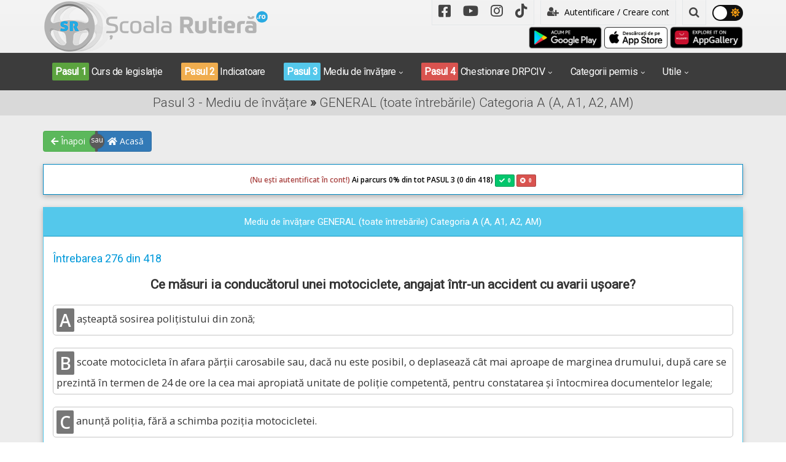

--- FILE ---
content_type: text/html; charset=UTF-8
request_url: https://www.scoalarutiera.ro/intrebari-posibile-drpciv-categoria-a/396/ce-masuri-ia-conducatorul-unei-motociclete-angajat-intr-un-accident-cu-avarii-usoare
body_size: 11561
content:
<!DOCTYPE html>
<html lang="ro">

<head>
  <meta charset="utf-8">
  <meta name="viewport" content="width=device-width, initial-scale=1">
  <title>Chestionare auto: Ce măsuri ia conducătorul unei motociclete, angajat într-un accident cu avarii ușoare?</title>
  <meta name="description" content="Accidentul de circulație „cu avarii ușoare” sau „fără victime” este acela în urma căruia au rezultat numai avarierea vehiculelor și/sau alte pagube materiale, dar fără să fi rezultat și moartea sau vătămarea integrității corporale ori a...">
  <meta name="keywords" content="obligații accident cu avarii ușoare la motocicletă, întocmire documente constatare accident motocicletă, excepții obligație mers la poliție accident fără victime, constatare amiabilă accident condiții lege, asigurare facultativă avarii auto accident">
  <link rel="shortcut icon" href="https://www.scoalarutiera.ro/img/frontend/favicon.ico" />
    <meta property="og:title" content="Chestionare auto: Ce măsuri ia conducătorul unei motociclete, angajat într-un accident cu avarii ușoare?" />
  <meta property="og:description" content="Accidentul de circulație „cu avarii ușoare” sau „fără victime” este acela în urma căruia au rezultat numai avarierea vehiculelor și/sau alte pagube materiale, dar fără să fi rezultat și moartea sau vătămarea integrității corporale ori a..." />
  <meta property="og:image" content="https://www.scoalarutiera.ro/img/frontend/carte_vizita_scoala_rutiera_v2.jpg" />
  <meta property="og:site_name" content="Chestionare auto DRPCIV (DGPCI) 2026 explicate audio video" />
  <meta property="fb:app_id" content="204088419793515" />
  <meta property="og:type" content="article" />
  <meta property="og:locale" content="ro_RO" />
  <meta property="article:publisher" content="https://www.facebook.com/scoalarutiera.ro" />
  <meta property="fb:admins" content="100001932294836" />
      <link rel="canonical" href="https://www.scoalarutiera.ro/intrebari-posibile-drpciv-categoria-a/396/ce-masuri-ia-conducatorul-unei-motociclete-angajat-intr-un-accident-cu-avarii-usoare">
        <!-- CSS -->
  <link href="https://www.scoalarutiera.ro/css/frontend/fontawesome-5.15.4/css/all.css" rel="stylesheet">
  <link href="https://www.scoalarutiera.ro/css/frontend/vendors.css?v=1.4.6" rel="stylesheet">
  <link href="https://www.scoalarutiera.ro/css/frontend/style.css?v=1.4.6" rel="stylesheet" title="default">
  <link href="https://www.scoalarutiera.ro/css/frontend/custom.css?v=1.4.6" rel="stylesheet" title="default">
  <link href="https://www.scoalarutiera.ro/css/frontend/width-full.css?v=1.4.6" rel="stylesheet" title="default">
  <link rel="stylesheet" href="https://www.scoalarutiera.ro/css/frontend/jquery.fancybox.css?v=1.4.6" type="text/css" media="screen" />
  <link href="https://www.scoalarutiera.ro/css/frontend/jquery-ui.css?v=1.4.6" rel="stylesheet" title="default">

  <!-- HTML5 shim and Respond.js IE8 support of HTML5 elements and media queries -->
  <!--[if lt IE 9]>
        <script src="https://www.scoalarutiera.ro/js/frontend/html5shiv.min.js?v=1.4.6"></script>
        <script src="https://www.scoalarutiera.ro/js/frontend/respond.min.js?v=1.4.6"></script>
    <![endif]-->

  <link href="https://www.scoalarutiera.ro/js/frontend/videojs/skins/mockup/videojs.min.css?v=1.4.6" rel="stylesheet" type="text/css" />
  <link href="https://www.scoalarutiera.ro/js/frontend/videojs/skins/mockup/ima.min.css?v=1.4.6" rel="stylesheet" type="text/css" />
  <link href="https://www.scoalarutiera.ro/js/frontend/videojs/plugins/videojs.pip.css?v=1.4.6" rel="stylesheet" type="text/css" />
  <script src="//imasdk.googleapis.com/js/sdkloader/ima3.js"></script>


  <script src="https://www.scoalarutiera.ro/js/frontend/videojs/video.min.js?v=1.4.6"></script>


  <script type="text/javascript" src="https://www.scoalarutiera.ro/js/frontend/videojs/plugins/videojs.ima.min.js?v=1.4.6"></script>
  <script type="text/javascript" src="https://www.scoalarutiera.ro/js/frontend/videojs/plugins/videojs-contrib-ads.min.js?v=1.4.6"></script>
  <script type="text/javascript" src="https://www.scoalarutiera.ro/js/frontend/videojs/plugins/videojs.pip.js?v=1.4.6"></script>
  <script type="text/javascript" src="https://www.scoalarutiera.ro/js/frontend/videojs/nuevo.min.js?v=1.4.6"></script>
  <script type="text/javascript" src="https://www.scoalarutiera.ro/js/frontend/videojs/plugins/videojs.events.js?v=1.4.6"></script>

  <script src='https://www.google.com/recaptcha/api.js?hl=ro'></script>
    <script async src="//pagead2.googlesyndication.com/pagead/js/adsbygoogle.js"></script>
  <script data-ad-client="ca-pub-8395524717513351" async src="https://pagead2.googlesyndication.com/pagead/js/adsbygoogle.js"></script>
    <link rel="manifest" href="https://www.scoalarutiera.ro/manifest.json" />
  <script type="module">
    import 'https://cdn.jsdelivr.net/npm/@pwabuilder/pwaupdate';
    const el = document.createElement('pwa-update');
    document.body.appendChild(el);
  </script>


</head><body class="">

    <header id="header-full-top" class="hidden-xs header-full ">
        <div class="container">
            <div class="row">
                <div class="col-md-4">
                    <div class="header-full-title">
                        <a href="https://www.scoalarutiera.ro/" title="Scoalarutiera.ro"><img src="https://www.scoalarutiera.ro/img/frontend/logo-dark.png" alt="Scoalarutiera.ro"></a>
                    </div>
                </div>
                <div class="col-md-8">
                    <nav class="top-nav">
                        <ul class="top-nav-social hidden-sm">
                            <li><a href="https://www.facebook.com/www.scoalarutiera.ro" target="_blank" class="facebook"><i class="fab fa-facebook-square"></i></a></li>
                            <li><a href="https://www.youtube.com/c/ScoalarutieraRo-chestionare-auto-drpciv" target="_blank" class="youtube"><i class="fab fa-youtube"></i></a></li>
                            <li><a href="https://www.instagram.com/scoala_rutiera/" target="_blank" class="instagram"><i class="fab fa-instagram"></i></a></li>
                            <li><a href="https://www.tiktok.com/@scoalarutiera.ro" target="_blank" class="tiktok"><i class="fab fa-tiktok"></i></a></li>
                        </ul>

                        <div class="dropdown">
                                                            <a href="https://www.scoalarutiera.ro/customer/index" class="btn btn-ar btn-block" role="button"><i class="fa fa-user-plus"></i> Autentificare / Creare cont</a>
                                <!-- <a href="#" class="dropdown-toggle" data-toggle="dropdown"><i class="fa fa-user-plus"></i> Autentificare / Creare cont</a> -->
                                <div class="dropdown-menu dropdown-menu-right dropdown-login-box flipCenter">
                                    <form action="https://www.scoalarutiera.ro/customer/login" method="post">
                                        <h2 style="text-align:center"> Ai deja cont creat?</h2>
                                        <h3 style="text-align:center">Autentifică-te aici!</h3>

                                        <div class="form-group">
                                            <div class="input-group login-input">
                                                <span class="input-group-addon"><i class="fa fa-user"></i></span>
                                                <input type="text" value="" name="email" class="form-control" placeholder="Adresă de email">
                                            </div>
                                            <br>
                                            <div class="input-group login-input">
                                                <span class="input-group-addon"><i class="fa fa-lock"></i></span>
                                                <input type="password" name="password" value="" class="form-control" placeholder="Parolă">
                                            </div>
                                            <br>
                                            <button type="submit" class="btn btn-ar btn-info btn-block"><i class="fa fa-lock"></i> Autentifică-te în contul tău!</button>
                                            <br>
                                            <li class="divider"></li>
                                            <h4 style="text-align:center">Sau, crează un cont nou!</h4>
                                            <a href="https://www.scoalarutiera.ro/customer/register" class="btn btn-ar btn-success btn-block h-register" role="button"><i class="fa fa-user-plus"></i> Creează un cont nou. Click aici!</a>
                                            <a href="https://www.scoalarutiera.ro/customer/fblogin" class="btn btn-ar btn-primary btn-block h-register" role="button"><i class="fa fa-facebook"></i> Continuă cu Facebook!</a>
                                            <a href="https://www.scoalarutiera.ro/customer/googlelogin" class="btn btn-ar btn-danger btn-block h-register" role="button"><i class="fa fa-google"></i> Autentifică-te cu Google!</a>
                                        </div>
                                    </form>
                                </div>
                            
                            

                        </div> <!-- dropdown -->
                        
                        <div class="dropdown">
                            <a href="#" class="dropdown-toggle" data-toggle="dropdown"><i class="fa fa-search"></i></a>
                            <div class="dropdown-menu dropdown-menu-right dropdown-search-box fadeInUp">
                                <form action="https://www.scoalarutiera.ro/cautare" method="POST">
                                    <div class="input-group">
                                        <input type="text" class="form-control" name="q" placeholder="Scrie ce cauți...">
                                        <span class="input-group-btn">
                                            <button class="btn btn-ar btn-primary" type="submit">Caută!</button>
                                        </span>
                                    </div><!-- /input-group -->
                                </form>
                            </div>
                        </div> <!-- dropdown -->

                        <div class="theme-button">
                            <input type="checkbox" class="theme-checkbox" id="themeSwitcher" >
                            <label for="themeSwitcher" class="theme-checkbox-label">
                                <i class="fas fa-moon"></i>
                                <i class="fas fa-sun"></i>
                                <span class="ball"></span>
                            </label>
                        </div>


                    </nav>

                    <div class="text-right">
                        <a href='https://play.google.com/store/apps/details?id=com.app.scoalarutiera'><img height="40" alt='acum pe Google Play' src='/img/frontend/google-play-badge.png' /></a>
                        <a href='https://apps.apple.com/us/app/școala-rutieră-drpciv/id1609292018'><img height="35" alt='acum pe App Store' src='/img/frontend/Download_on_the_App_Store_Badge_RO_RGB_wht_100317.png' /></a>
                        <a href='https://appgallery.cloud.huawei.com/ag/n/app/C105509821'><img height="40" alt='acum pe HUAWEI AppGallery' src='/img/frontend/Badge-Black.huawei.png' /></a>
                    </div>
                </div>
            </div>

        </div> <!-- container -->
    </header> <!-- header-full -->
    <!-- <div style="background-color:#c30000; color:white; font-size:14px; text-align:center;padding:5px 5px; line-height:1.5;">În urma unor lucrări de implementare a unor noi funcționalități, parcursul înregistrat anterior de către utilizatori în mediul de învățare nu mai este disponibil, mediul de învățare a fost resetat la zero pentru toate conturile. Menționăm că rezultatele chestionarelor deja parcurse nu au fost afectate. Vă mulțumim pentru înțelegere!</div></div> -->
    <!-- <div style="background-color:#c30000; color:white; font-size:14px; text-align:center;padding:5px 5px; line-height:1.5;">În aproximativ 5 minute vom începe efectuarea unor LUCRĂRI DE UPGRADE. În intervalul orar 2:30 - 6:00 atât aplicația cât și website-ul Școala Rutieră NU vor funcționa. Vă mulțumim pentru înțelegere!</div> -->
    <nav class="navbar navbar-dark navbar-default navbar-header-full yamm navbar-static-top" id="header">
        <div class="container container-header">
            <!-- Brand and toggle get grouped for better mobile display -->
            <div class="navbar-header">
                <button type="button" class="navbar-toggle" data-toggle="collapse" data-target="#bs-example-navbar-collapse-1">
                    <span class="sr-only">Toggle navigation</span>
                    <i class="fa fa-bars"></i>
                </button>
                <a id="ar-brand" class="navbar-brand hidden-lg hidden-md hidden-sm" href="https://www.scoalarutiera.ro/" title="Scoalarutiera.ro"><img src="https://www.scoalarutiera.ro/img/frontend/logo.png" class="img-mobile" alt="Scoalarutiera.ro"></a>
                                    <a href="https://www.scoalarutiera.ro/customer/index" class="login-mobile hidden-lg hidden-md hidden-sm pull-right"><i class="fa fa-lg fa-user-plus" style="font-size:38px"></i></a>
                
                
                

            </div> <!-- navbar-header -->

            <!-- Collect the nav links, forms, and other content for toggling -->
            <div class="collapse navbar-collapse" id="bs-example-navbar-collapse-1">

                <div class="account-button-menu text-center hidden-md hidden-lg">
                                            <a style="color:#ffffff" href="/customer/index"><i class="fa fa-user-plus" style="font-size:25px"></i> Autentificare / Creare cont nou &raquo;</a>
                    
                                    </div>

                <ul class="nav navbar-nav">


                    <!-- <div class="col-md-12 text-center hidden-md hidden-lg mt10 mb20">
                <a href='https://play.google.com/store/apps/details?id=com.app.scoalarutiera'><img height ="40" alt='acum pe Google Play' src='/img/frontend/google-play-badge.png'/></a>
                <a href='https://apps.apple.com/us/app/școala-rutieră-drpciv/id1609292018'><img height ="35" alt='acum pe App Store' src='/img/frontend/Download_on_the_App_Store_Badge_RO_RGB_wht_100317.png'/></a>
                <a href='https://appgallery.cloud.huawei.com/ag/n/app/C105509821'><img height ="40" alt='acum pe HUAWEI AppGallery' src='/img/frontend/Badge-Black.huawei.png'/></a>
                </div> -->

                    <li class="dropdown-li">
                        <a href="https://www.scoalarutiera.ro/curs-legislatie"><span class="step-success">Pasul 1</span> Curs de legislație</a>
                    </li>
                    <li class="dropdown-li">
                        <a href="https://www.scoalarutiera.ro/indicatoare-si-marcaje"><span class="step-warning">Pasul 2</span> Indicatoare</a>
                    </li>
                    <li class="dropdown">
                        <a href="javascript:void(0);" class="dropdown-toggle" data-toggle="dropdown"><span class="step-info">Pasul 3</span> Mediu de învățare</a>
                        <ul class="dropdown-menu dropdown-menu-left animated-1x animated fadeIn">
                                                            <li class="info"><a href="https://www.scoalarutiera.ro/intrebari-posibile-drpciv-categoria-a">Categoria A (A, A1, A2, AM)</a></li>
                                                            <li class="info"><a href="https://www.scoalarutiera.ro/intrebari-posibile-drpciv-categoria-b">Categoria B (B, B1)</a></li>
                                                            <li class="info"><a href="https://www.scoalarutiera.ro/intrebari-posibile-drpciv-categoria-c">Categoria C (C, C1)</a></li>
                                                            <li class="info"><a href="https://www.scoalarutiera.ro/intrebari-posibile-drpciv-categoria-d">Categoria D (D, D1, Tb, Tv)</a></li>
                                                            <li class="info"><a href="https://www.scoalarutiera.ro/intrebari-posibile-drpciv-categoria-e">Categoria E (BE, CE, DE, C1E, D1E)</a></li>
                                                            <li class="info"><a href="https://www.scoalarutiera.ro/intrebari-posibile-drpciv-categoria-r">Categoria Redobândire</a></li>
                                                            <li class="info"><a href="https://www.scoalarutiera.ro/intrebari-posibile-drpciv-categoria-tr">Categoria Tr</a></li>
                                                    </ul>
                    </li>
                    <li class="dropdown">
                        <a href="javascript:void(0);" class="dropdown-toggle" data-toggle="dropdown"><span class="step-danger">Pasul 4</span> Chestionare DRPCIV</a>
                        <ul class="dropdown-menu dropdown-menu-left animated-1x animated fadeIn">
                                                            <li class="danger"><a href="https://www.scoalarutiera.ro/chestionare-drpciv-categoria-a">Categoria A (A, A1, A2, AM)</a></li>
                                                            <li class="danger"><a href="https://www.scoalarutiera.ro/chestionare-drpciv-categoria-b">Categoria B (B, B1)</a></li>
                                                            <li class="danger"><a href="https://www.scoalarutiera.ro/chestionare-drpciv-categoria-c">Categoria C (C, C1)</a></li>
                                                            <li class="danger"><a href="https://www.scoalarutiera.ro/chestionare-drpciv-categoria-d">Categoria D (D, D1, Tb, Tv)</a></li>
                                                            <li class="danger"><a href="https://www.scoalarutiera.ro/chestionare-drpciv-categoria-e">Categoria E (BE, CE, DE, C1E, D1E)</a></li>
                                                            <li class="danger"><a href="https://www.scoalarutiera.ro/chestionare-drpciv-categoria-r">Categoria Redobândire</a></li>
                                                            <li class="danger"><a href="https://www.scoalarutiera.ro/chestionare-drpciv-categoria-tr">Categoria Tr</a></li>
                                                    </ul>
                    </li>
                    <li class="dropdown">
                        <a href="javascript:void(0);" class="dropdown-toggle" data-toggle="dropdown">Categorii permis</a>
                        <ul class="dropdown-menu dropdown-menu-left animated-1x animated fadeIn">
                                                            <li><a href="https://www.scoalarutiera.ro/chestionare-auto-a">Categoria A (A, A1, A2, AM)</a></li>
                                                            <li><a href="https://www.scoalarutiera.ro/chestionare-auto-b">Categoria B (B, B1)</a></li>
                                                            <li><a href="https://www.scoalarutiera.ro/chestionare-auto-c">Categoria C (C, C1)</a></li>
                                                            <li><a href="https://www.scoalarutiera.ro/chestionare-auto-d">Categoria D (D, D1, Tb, Tv)</a></li>
                                                            <li><a href="https://www.scoalarutiera.ro/chestionare-auto-e">Categoria E (BE, CE, DE, C1E, D1E)</a></li>
                                                            <li><a href="https://www.scoalarutiera.ro/chestionare-auto-r">Categoria Redobândire</a></li>
                                                            <li><a href="https://www.scoalarutiera.ro/chestionare-auto-tr">Categoria Tr</a></li>
                                                        <li class="divider"></li>
                            <li><a href="https://www.arr-atestate.ro" target="_blank">Chestionare atestate ARR</a></li>
                        </ul>
                    </li>
                    <li class="dropdown">
                        <a href="javascript:void(0);" class="dropdown-toggle" data-toggle="dropdown">Utile</a>
                        <ul class="dropdown-menu dropdown-menu-right animated-1x animated fadeIn">
                            <li><a href="https://www.scoalarutiera.ro/pregatire-pentru-traseu-categoria-a">Pregătire pt. traseu Cat. A (A,A1,A2,AM)</a></li>
                            <li><a href="https://www.scoalarutiera.ro/pregatire-pentru-traseu-categoria-b">Pregătire pt. traseu Cat. B (B, B1</a></li>
                            <li><a href="https://www.scoalarutiera.ro/pregatire-pentru-traseu-categoria-c">Pregătire pt. traseu Cat. C (C, C1)</a></li>
                            <li><a href="https://www.scoalarutiera.ro/pregatire-pentru-traseu-categoria-d">Pregătire pt. traseu Cat. D (D,D1,Tb,Tv)</a></li>
                            <li class="divider"></li>
                            <li><a href="https://www.scoalarutiera.ro/informatii-utile.html">Informații utile</a></li>
                            <li><a href="https://www.scoalarutiera.ro/blog">Blog</a></li>
                            <li><a href="https://www.scoalarutiera.ro/contact.html">Contact</a></li>
                        </ul>
                    </li>
                </ul>
                <div class="mobile-social">
                    <ul class="top-nav-social hidden-md hidden-lg">
                        <li><a href="https://www.scoalarutiera.ro/doneaza-pentru-scoala-rutiera.html" class="flickr"><i class="fab fa-cc-visa"></i></a></li>
                        <li><a href="https://www.facebook.com/www.scoalarutiera.ro" target="_blank" class="facebook"><i class="fab fa-facebook-square"></i></a></li>
                        <li><a href="https://www.youtube.com/c/ScoalarutieraRo-chestionare-auto-drpciv" target="_blank" class="youtube"><i class="fab fa-youtube"></i></a></li>
                        <li><a href="https://www.instagram.com/scoala_rutiera/" target="_blank" class="instagram"><i class="fab fa-instagram"></i></a></li>
                        <li><a href="https://www.tiktok.com/@scoalarutiera.ro" target="_blank" class="tiktok"><i class="fab fa-tiktok"></i></a></li>
                    </ul>
                </div>

                <div class="account-button-menu text-center hidden-md hidden-lg">
                    <form action="https://www.scoalarutiera.ro/cautare" method="POST">
                        <div class="input-group">
                            <input type="text" class="form-control" name="q" placeholder="Scrie ce cauți...">
                            <span class="input-group-btn">
                                <button class="btn btn-ar btn-primary" type="submit">Caută!</button>
                            </span>
                        </div><!-- /input-group -->
                    </form>
                </div>


            </div><!-- navbar-collapse -->
        </div><!-- container -->
    </nav>

    <div class="sb-site-container">
        <div class="boxed">
<header class="main-header">
    <div class="container text-center">
        <h1 class="page-title">Pasul 3 - Mediu de învățare  <strong>»</strong> GENERAL (toate întrebările) Categoria A (A, A1, A2, AM)</h1>
    </div>
</header>

<div class="container mtm25 mb10 mbm5-xs" id="nav-buttons">
    <div class="ui-group-buttons text-left mt20">
        <a href="https://www.scoalarutiera.ro/intrebari-posibile-drpciv-categoria-a" class="btn btn-success" role="button"><i class="fas fa-arrow-left"></i> Înapoi</a>
        <div class="or"></div>
        <a href="https://www.scoalarutiera.ro/" class="btn btn-primary" role="button"><i class="fas fa-home"></i> Acasă</a>
    </div>
</div>


<div class="container container-for-xs">

    
        <div class="progress progress-striped progress-lg bg-white h50">
            <div class="progress-bar progress-bar-primary lh50 progress-bar-category" role="progressbar" aria-valuenow="0" aria-valuemin="0" aria-valuemax="100" style="width: 0%"><span class="progress-text"><label class="progress-text-category-top"><label class="text-danger"> (Nu ești autentificat în cont!) </label> Ai parcurs 0</label>% din tot PASUL 3 (0 din 418) <div class="label label-success"><i class="fas fa-check">&ensp;<label class="progress-question-correct">0</label></i></div>
                    <div class="label label-danger"><i class="fas fa-times-circle">&ensp;<label class="progress-question-wrong">0</label></i></div>
                </span>
            </div>
            <div class="progress-bar progress-bar-danger lh50 progress-bar-category" role="progressbar" aria-valuenow="0" aria-valuemin="0" aria-valuemax="100" style="width: 0%">
            </div>
        </div>
    

    <div class="panel panel-info">
        <div class="panel-heading">
            <div class="row">
                <div class="col-md-12 text-center">Mediu de învățare GENERAL (toate întrebările) Categoria A (A, A1, A2, AM)</div>
            </div>
        </div>

        <div class="panel-body">
            
            <h5>Întrebarea 276 din 418</h5>

            <div class="mtb20tc">
                <style type="text/css">
                                    .adslot_Scoala09-mediuinv-03-mobile-v2 { display:inline-block; width: 320px; height: 100px; }
                                    @media (max-width:728px) { .adslot_Scoala09-mediuinv-03-mobile-v2 { width: 100%; height: 280px; } }
                                    @media (min-width:768px) { .adslot_Scoala09-mediuinv-03-mobile-v2 { width: 100%; height: 130px; } }
                                    @media (min-width:992px) { .adslot_Scoala09-mediuinv-03-mobile-v2 { display: none; } }
                                    </style>
                                    <ins class="adsbygoogle adslot_Scoala09-mediuinv-03-mobile-v2"
                                       data-ad-client="ca-pub-8395524717513351"
                                       data-ad-slot="7606259179"></ins>
                                    <script async src="//pagead2.googlesyndication.com/pagead/js/adsbygoogle.js"></script>
                                    <script>(adsbygoogle = window.adsbygoogle || []).push({});
                                    </script>            </div>

            <h4 class="question-title">Ce măsuri ia conducătorul unei motociclete, angajat într-un accident cu avarii ușoare?</h4>

                                <div class="answers mt20">
                                                    <div id="prepend_1168"></div>
                            <div class="answer" data-id="1168" data-correct="0"><span class="badge badge-round">A</span> așteaptă sosirea polițistului din zonă;</div>
                                                    <div id="prepend_1169"></div>
                            <div class="answer" data-id="1169" data-correct="1"><span class="badge badge-round">B</span> scoate motocicleta în afara părții carosabile sau, dacă nu este posibil, o deplasează cât mai aproape de marginea drumului, după care se prezintă în termen de 24 de ore la cea mai apropiată unitate de poliție competentă, pentru constatarea și întocmirea documentelor legale;</div>
                                                    <div id="prepend_1170"></div>
                            <div class="answer" data-id="1170" data-correct="0"><span class="badge badge-round">C</span> anunță poliția, fără a schimba poziția motocicletei.</div>
                                            </div>
                    <div id="msg"></div>
                    
            <div class="mtb20tc hidden-xs hidden-sm">
                <style type="text/css">
                                    .adslot_Scoala07-mediuinv-01-v2 { display:inline-block; width: 320px; height: 100px; }
                                    @media (max-width:991px) { .adslot_Scoala07-mediuinv-01-v2 { display: none; } }
                                    @media (min-width:992px) { .adslot_Scoala07-mediuinv-01-v2 { width: 728px; height: 100px; } }
                                    @media (min-width:1200px) { .adslot_Scoala07-mediuinv-01-v2 { width: 970px; height: 100px; } }
                                    </style>
                                    <ins class="adsbygoogle adslot_Scoala07-mediuinv-01-v2"
                                       data-ad-client="ca-pub-8395524717513351"
                                       data-ad-slot="8268387233"></ins>
                                    <script async src="//pagead2.googlesyndication.com/pagead/js/adsbygoogle.js"></script>
                                    <script>(adsbygoogle = window.adsbygoogle || []).push({});
                                    </script>            </div>
        </div>

        <div class="panel-footer">
            <div id="msg_answer"></div>
            <div class="row">
                <div class="col-lg-3 col-md-3 col-sm-6 col-xs-12 mt10">
                    <input type="hidden" name="customer_id" id="customer_id" value="">
                    <input type="hidden" name="question_id" id="question_id" value="396">
                    <input type="hidden" name="category_id" id="category_id" value="1">
                    <input type="hidden" name="has_correct_answer" id="has_correct_answer" value="1">
                    <input type="hidden" name="is_passed" id="is_passed" value="0">
                    <input type="hidden" name="is_answer" id="is_answer" value="0">
                    <img src="https://www.scoalarutiera.ro/img/frontend/wrong-32.png" alt="Wrong" class="wrong-img">
                    <button class="btn btn-success btn-lg btn-block sendanswer btn-send-answer-question" role="button"><i class="fa fa-check-square-o"></i>Trimite răspunsul</button>
                </div>
                <div class="col-lg-3 col-md-3 col-sm-6 col-xs-12 mt10">
                    <a href="#explication" class="btn btn-info btn-lg btn-block page-scroll" id="explication" role="button"><i class="fa fa-youtube-play"></i>Vezi explicația</a>
                </div>
                <div class="col-lg-3 col-md-3 col-sm-6 col-xs-12 mt10">

                                            <a href="https://www.scoalarutiera.ro/intrebari-posibile-drpciv-categoria-a/397/in-cazul-unui-accidentat-care-nu-respira-pulsul-este-verificat" class="btn btn-block btn-lg btn-primary next_url" role="button">Următoarea întrebare &raquo;</a>
                                    </div>
            </div>
            <a href="https://www.scoalarutiera.ro/doneaza-pentru-scoala-rutiera.html" class="btn btn-ar btn-lg btn-warning btn-block mt20" role="button"><i class="fa fa-usd"></i> Donează pentru Școala Rutieră! <i class="fa fa-usd"></i></a>
        </div>
    </div>

    <details>
        <summary>⚠️ <strong>ATENȚIE! PROTEJAREA DREPTURILOR DE AUTOR!</strong> Click pentru detalii! ⚠️</summary>
        <br>
        <p>Materialele disponibile pe Școala Rutieră (texte, imagini, animații 3D, videoclipuri, fișiere audio) sunt protejate de legislația privind drepturile de autor și sunt puse la dispoziția utilizatorilor pentru învățare și pregătire personală.</p>
        <p>Distribuirea acestora către alte persoane, pentru studiu, sau partajarea în scop educațional personal sunt permise. Totuși, utilizarea acestor materiale în alte scopuri, precum publicarea pe alte platforme, reproducerea totală sau parțială, modificarea în scopul pierderii urmei operei originale, utilizarea comercială și altele asemenea, fără acordul scris al autorilor, este interzisă și atrage răspundere legală.</p>
        <p>Pentru folosirea acestor materiale în alt scop decât cel educațional personal vă rugăm să ne contactați pentru obținerea permisiunii.
        <p>
        <p>În cazul constatării unei încălcări, ne rezervăm dreptul de a lua măsuri legale pentru protejarea proprietății intelectuale (acțiuni în instanță, cereri de despăgubire și/sau alte măsuri judiciare).</p>
    </details>
    <br>

    <section id="explication">

        
        

        
            <div class="mtb20tc">
                                    <style type="text/css">
                                    .adslot_Scoala17-mediuinv-04 { display:inline-block; width: 320px; height: 100px; }
                                    @media (max-width:768px) { .adslot_Scoala17-mediuinv-04 { display: none; } }
                                    @media (min-width:992px) { .adslot_Scoala17-mediuinv-04 { width: 100%; height: 120px; } }
                                    @media (min-width:1200px) { .adslot_Scoala17-mediuinv-04 { width: 100%; height: 250px; } }
                                    </style>
                                    <ins class="adsbygoogle adslot_Scoala17-mediuinv-04"
                                       data-full-width-responsive="true"
                                       data-ad-client="ca-pub-8395524717513351"
                                       data-ad-slot="9017042423"></ins>
                                    <script async src="//pagead2.googlesyndication.com/pagead/js/adsbygoogle.js"></script>
                                    <script>(adsbygoogle = window.adsbygoogle || []).push({});
                                    </script>                            </div>

        
        <div class="clearfix"></div>

                    <div class="panel panel-info">
                <div class="panel-heading">
                    <h4 class="panel-title text-center">Explicație (actualizată 2026) </h4>
                </div>
                <div class="panel-body">
                                            <div class="show-more show-more-gradient show-more-1">
                            <p>Conducătorul de vehicul (inclusiv cel de motocicletă) implicat &icirc;ntr-un accident de circulație&nbsp;<strong>&icirc;n urma căruia au rezultat numai avarierea vehiculelor și/sau alte pagube materiale</strong>&nbsp;<strong>(fără victime)</strong>, este obligat să scoată imediat vehiculul &icirc;n afara parții carosabile ori, dacă starea vehiculului nu permite acest lucru, să &icirc;l deplaseze c&acirc;t mai aproape de bordură sau acostament, semnaliz&acirc;ndu-i prezența și să se prezinte la unitatea de poliție competentă pe raza căreia s-a produs accidentul &icirc;n termen de cel mult 24 de ore de la producerea evenimentului pentru &icirc;ntocmirea documentelor de constatare.</p>

<p>La această obligativitate de a vă prezenta la unitatea de poliție competentă pe raza căreia s-a produs accidentul &icirc;n termen de cel mult 24 de ore de la producerea evenimentului sunt prevăzute următoarele excepții:</p>

<ul>
	<li>conducătorii vehiculelor care &icirc;ncheie o constatare amiabilă de accident, &icirc;n condițiile legii;</li>
	<li>conducătorul de vehicul care deține o asigurare facultativă de avarii auto, iar accidentul de circulație a avut ca rezultat numai avarierea propriului vehicul.</li>
</ul>

<p><strong>Răspunsul corect este: B</strong></p>

<hr />
<h5><em><strong>Recomandări:</strong></em></h5>

<h6><span style="color:#DAA520"><strong><em>Obligații și interdicții &icirc;n caz de accident - Lecție Audio-Video&nbsp;--&gt;&nbsp;<a href="/curs-legislatie/codul-rutier/obligatiile-conducatorilor-auto-in-caz-de-accident">Obligații și interdicții &icirc;n caz de accident </a></em></strong></span></h6>

<h6><span style="color:#DAA520"><strong><em>Infracțiuni &icirc;n legătură cu părăsirea locului accidentului ori modificarea sau ștergerea urmelor acestuia - Lecție Audio-Video&nbsp;--&gt;&nbsp;<a href="/curs-legislatie/codul-rutier/consumul-de-alcool-si-procedura-de-recoltare-probe">Infracțiuni privind circulația pe drumurile publice; Diferența dintre infracțiuni și contravenții</a></em></strong></span></h6>
                        </div>
                        <button class="show-more-button show-more-button-1 btn btn-primary btn-ar">Citeste mai mult</button>
                        <button class="show-less-button show-less-button-1 hide btn btn-info btn-ar">Restrange</button>
                                    </div>
            </div>

            <div class="mtb20tc">
                                                                </div>

            <div class="mtb20tc">
                            </div>

        
                    <div class="panel panel-info">
                <div class="panel-heading">
                    <h4 class="panel-title text-center">Articole de referință (legislație 2026)</h4>
                </div>
                <div class="panel-body">
                                            <div class="show-more show-more-gradient show-more-2">
                            <blockquote>
<h4><em><strong>OUG* - Articolul 79</strong></em></h4>

<p><em><strong>(1)</strong>&nbsp;Conducătorii de vehicule implicați &icirc;ntr-un accident de circulație &icirc;n urma căruia au rezultat numai avarierea vehiculelor și/sau alte pagube materiale sunt obligați:<br />
<strong>a)</strong> să scoată imediat vehiculele &icirc;n afara părții carosabile ori, dacă starea vehiculelor nu permite acest lucru, să le deplaseze c&acirc;t mai aproape de bordură sau acostament, semnaliz&acirc;ndu-le prezența;<br />
<strong>b)</strong> să se prezinte la unitatea de poliție competentă pe raza căreia s-a produs accidentul &icirc;n termen de cel mult 24 de ore de la producerea evenimentului pentru &icirc;ntocmirea documentelor de constatare.<br />
<strong>(2)</strong> Se exceptează de la obligațiile prevăzute la alin. (1) lit. b)*):<br />
<strong>a)</strong> conducătorii vehiculelor care &icirc;ncheie o constatare amiabilă de accident, &icirc;n condițiile legii;<br />
<strong>b)</strong> conducătorul de vehicul care deține o asigurare facultativă de avarii auto, iar accidentul de circulație a avut ca rezultat numai avarierea propriului vehicul.</em></p>
</blockquote>

<hr />
<p><span style="color:#808080"><em><strong>* OUG =&nbsp;</strong>ORDONANŢĂ DE URGENŢĂ nr. 195 din 12 decembrie 2002&nbsp;<u><strong>actualizată</strong></u> (Codul rutier)</em></span></p>
                        </div>
                        <button class="show-more-button show-more-button-2 btn btn-primary btn-ar">Citeste mai mult</button>
                        <button class="show-less-button show-less-button-2 hide btn btn-info btn-ar">Restrange</button>
                                    </div>
            </div>
        
    </section>

    <h5 class="text-center"><strong>Te întrebi dacă avem aceleași întrebări ca la examenul oficial ??? DA, avem aceleași întrebări. Vezi în acest VIDEO <span style="color:#FF0000"> </span> -->> </strong><a href="/care-sunt-chestionarele-oficiale-drpciv.html" target="_blank">Da, avem întrebările de la DRPCIV</a></h5>

    <section>
        <h4 class="section-title">0 Comentarii <span class="btn btn-default pull-right" id="leavecomment"><i class="fa fa-comment"></i> Lasă un comentariu</span></h4>

        
                 <div id="loadcomments"></div>    </section> <!-- comments -->

    <section class="comment-form mb50">
        <h4 class="section-title">Lasă un comentariu</h4>
                            <input type="hidden" name="type" id="type" value="4">
            <input type="hidden" name="type_2" id="type_2" value="1">
            <input type="hidden" name="file_id" id="file_id" value="396">
            <input type="hidden" name="offset" id="offset" value="10">
            <input type="hidden" name="no_parent_comments" id="no_parent_comments" value="0">
            <input type="hidden" name="comment_parent_id" id="comment_parent_id" value="0">
            <div class="alert alert-danger">Pentru a putea lăsa un comentariu, trebuie să fii logat! <a href="https://www.scoalarutiera.ro/customer/index">Mergi la pagina de autentificare sau creare cont</a></div>
            </section> <!-- comment-form -->

</div> <!-- container  --><aside id="footer-widgets">
    <div class="container">
        <div class="row">

            <div class="col-md-9 text-center mt20">
                <h4 class="footer-widget-title">Link-uri utile:</h4>
                <ul class="list-unstyled list-inline">
                    <li class="mb10 badge"><a style="font-size: 16px" href="https://www.scoalarutiera.ro/">- Acasă -</a></li>
                    <li class="mb10 badge"><a style="font-size: 16px" href="https://www.scoalarutiera.ro/blog">- Blog -</a></li>
                    <li class="mb10 badge"><a style="font-size: 16px" href="https://www.scoalarutiera.ro/contact.html">- Contact -</a></li>
                    <li class="mb10 badge"><a style="font-size: 16px" href="https://www.scoalarutiera.ro/termeni-si-conditii.html">- Termeni, condiții și confidențialitate -</a></li>
                    <li class="mb10 badge"><a style="font-size: 16px" href="https://www.scoalarutiera.ro/cum-ma-inregistrez.html">- Cum îmi creez un cont? -</a></li>
                    <li class="mb10 badge"><a style="font-size: 16px" href="https://www.scoalarutiera.ro/intrebari-frecvente.html">- Întrebări frecvente -</a></li>
                </ul>
                <div class="text-center mb10">
                    <p>Materialele prezentate pe această aplicație web/mobile fac obiectul drepturilor de autor și sunt protejate prin lege. Este permisă folosirea acestora doar în scop educațional personal. Pentru folosirea acestor materiale în alt scop decât cel educațional personal vă rugăm să ne contactați.</p>
                </div>
            </div>
        </div> <!-- row -->
    </div> <!-- container -->
</aside> <!-- footer-widgets -->
<footer id="footer">
    <p>&copy; Copyright Școala Rutieră 2026. Toate drepturile rezervate.</p>
</footer>
</div> <!-- boxed -->
</div> <!-- sb-site -->

<div id="back-top">
    <a href="#header"><i class="fa fa-chevron-up"></i></a>
</div>




    <!-- Start modal informare creare cont -->
    <div class="modal fade" id="register_modal" tabindex="-1" role="dialog" adata-backdrop="static" data-keyboard="false" aria-hidden="true">
        <div class="modal-dialog" role="document">
            <div class="modal-content">
                <div class="modal-header">
                    <h4 class="modal-title" style="text-align: center;"><strong>Crează-ți cont pe Școala Rutieră!</strong></h4>
                </div>
                <div class="modal-body mh400">
                    <h5 style="text-align: center;">Îți recomandăm să îți creezi un cont pentru a beneficia de toate funcțiile. Printre cele mai importante funcții se numără:</h5>
                    <ul>
                        <li>memorarea rezultatelor chestionarelor;</li>
                        <li>memorarea întrebărilor la care ai răspuns greșit;</li>
                        <li>memorarea procentajelor de parcurgere;</li>
                        <li>continui de unde ai rămas atunci când revii pe aplicație/website;</li>
                        <li>vei ști când ești 100% pregătit/ă să iei examenul teoretic.</li>
                    </ul>
                    <h5 style="text-align: center;"><strong>Crearea unui cont este gratuită!</strong></h5>
                </div>
                <div class="modal-footer">
                    <button type="button" class="btn btn-ar h-register  btn-info btn-dismiss-modal-account pull-left" data-dismiss="modal">Nu acum</button>
                    <a href="https://www.scoalarutiera.ro/customer/index" class="btn btn-ar btn-success h-register pull-right" role="button"><i class="fa fa-user-plus"></i> Da, vreau cont!</a>
                </div>
            </div>
        </div>
    </div>
    <!-- End modal informare creare cont -->





<div class="modal fade modal-remote-form" id="modal-remote-form" tabindex="-1" role="dialog" adata-backdrop="static" data-keyboard="false" aria-hidden="true">
    <div class="modal-dialog"></div>
</div>
<div class="modal fade modal-remote-form-forgotten-password" id="modal-remote-form-forgotten-password" tabindex="-1" role="dialog" adata-backdrop="static" data-keyboard="false" aria-hidden="true">
    <div class="modal-dialog"></div>
</div>

<div class="modal fade modal-remote-notification" id="modal-remote-notification" role="dialog">
    <div class="modal-dialog modal-dialog-comments"></div>
</div>

<div class="modal fade modal-remote-notification-comments" id="modal-remote-notification-comments" role="dialog">
    <div class="modal-dialog modal-dialog-comments"></div>
</div>

<div class="modal fade modal-remote-questionnaire-result-comments" id="modal-remote-questionnaire-result-comments" role="dialog">
    <div class="modal-dialog modal-dialog-comments"></div>
</div>

<!-- Scripts -->
<script src="https://www.scoalarutiera.ro/js/frontend/vendors.js?v=1.4.6"></script>
<script src="https://www.scoalarutiera.ro/js/frontend/DropdownHover.js?v=1.4.6"></script>
<script src="https://www.scoalarutiera.ro/js/frontend/app.js?v=1.4.6"></script>
<script src="https://www.scoalarutiera.ro/js/frontend/holder.js?v=1.4.6"></script>
<script src="https://www.scoalarutiera.ro/js/frontend/jquery-ui.min.js?v=1.4.6"></script>
<script src="https://www.scoalarutiera.ro/js/frontend/jquery.sharrre.min.js?v=1.4.6"></script>
<script src="https://www.scoalarutiera.ro/js/frontend/jquery.easing.min.js?v=1.4.6"></script>
<script src="https://www.scoalarutiera.ro/js/frontend/jquery.fancybox.pack.js?v=1.4.6"></script>
<script src="https://www.scoalarutiera.ro/js/frontend/jquery.countdown.js?v=1.4.6"></script>
<script src="https://www.scoalarutiera.ro/js/frontend/bootbox.min.js?v=1.4.6"></script>
<script src="https://www.scoalarutiera.ro/js/frontend/jquery.cookie-1.3.1.js?v=1.4.6"></script>
<script src="https://www.scoalarutiera.ro/js/frontend/custom.js?v=1.4.6"></script>
<script src="https://www.scoalarutiera.ro/js/admin/ckeditor/ckeditor.js"></script>

<div id="fb-root"></div>
<script async defer crossorigin="anonymous" src="https://connect.facebook.net/en_US/sdk.js"></script>

<script>
    window.fbAsyncInit = function() {
        FB.init({
            appId      : '204088419793515',
            cookie     : true,
            xfbml      : true,
            version    : 'v18.0' // sau ultima versiune stabilă
        });
    };
</script>
<script>
    (function(i, s, o, g, r, a, m) {
        i['GoogleAnalyticsObject'] = r;
        i[r] = i[r] || function() {
            (i[r].q = i[r].q || []).push(arguments)
        }, i[r].l = 1 * new Date();
        a = s.createElement(o),
            m = s.getElementsByTagName(o)[0];
        a.async = 1;
        a.src = g;
        m.parentNode.insertBefore(a, m)
    })(window, document, 'script', '//www.google-analytics.com/analytics.js', 'ga');
    ga('create', 'UA-51390106-1', 'scoalarutiera.ro');
    ga('send', 'pageview');
</script>
<!-- Google tag (gtag.js) -->
<script async src="https://www.googletagmanager.com/gtag/js?id=G-7ECJ2SSGEV"></script>
<script>
    window.dataLayer = window.dataLayer || [];

    function gtag() {
        dataLayer.push(arguments);
    }
    gtag('js', new Date());

    gtag('config', 'G-7ECJ2SSGEV');
</script>
</body>

</html>


--- FILE ---
content_type: text/html; charset=utf-8
request_url: https://www.google.com/recaptcha/api2/aframe
body_size: -86
content:
<!DOCTYPE HTML><html><head><meta http-equiv="content-type" content="text/html; charset=UTF-8"></head><body><script nonce="P4Ot6s8FpXfRyf931gvqYw">/** Anti-fraud and anti-abuse applications only. See google.com/recaptcha */ try{var clients={'sodar':'https://pagead2.googlesyndication.com/pagead/sodar?'};window.addEventListener("message",function(a){try{if(a.source===window.parent){var b=JSON.parse(a.data);var c=clients[b['id']];if(c){var d=document.createElement('img');d.src=c+b['params']+'&rc='+(localStorage.getItem("rc::a")?sessionStorage.getItem("rc::b"):"");window.document.body.appendChild(d);sessionStorage.setItem("rc::e",parseInt(sessionStorage.getItem("rc::e")||0)+1);localStorage.setItem("rc::h",'1768249596877');}}}catch(b){}});window.parent.postMessage("_grecaptcha_ready", "*");}catch(b){}</script></body></html>

--- FILE ---
content_type: text/css
request_url: https://www.scoalarutiera.ro/css/frontend/style.css?v=1.4.6
body_size: 34945
content:
/* ---------------------------------------------------- */
/* Variables */
/* ---------------------------------------------------- */
/* Social Colors */
/* Contexts colors */
/* ---------------------------------------------------- */
/* Imports */
/* ---------------------------------------------------- */
@import url(https://fonts.googleapis.com/css?family=Roboto:100,300,400|Open+Sans:400italic,400,600|Muli:300|Indie+Flower:400|Oswald:400,700,300);

/* ---------------------------------------------------- */
/* Global Variables */
/* ---------------------------------------------------- */
.animated-2x {
  animation-duration: .5s;
}

.animated-3x {
  animation-duration: .25s;
}

.animated-slow {
  animation-duration: 4s;
}

@keyframes flipCenter {
  from {
    transform: perspective(100000px) rotate3d(1, 0, 0, 90deg);
    animation-timing-function: ease-in;
    opacity: 0;
  }

  40% {
    transform: perspective(100000px) rotate3d(1, 0, 0, 0deg);
    animation-timing-function: ease-in;
  }

  60% {
    transform: perspective(100000px) rotate3d(1, 0, 0, 0deg);
    opacity: 1;
  }

  80% {
    transform: perspective(100000px) rotate3d(1, 0, 0, 0deg);
  }

  100% {
    transform: perspective(100000px);
  }
}

.flipCenter {
  animation-name: flipCenter;
  -webkit-backface-visibility: visible !important;
  backface-visibility: visible !important;
}

@keyframes desployDown {
  from {
    transform: scaleY(0);
    transform-origin: top;
  }

  100% {
    transform: scaleY(1);
    transform-origin: top;
    opacity: 1;
  }
}

.desployDown {
  animation-name: desployDown;
  -webkit-backface-visibility: visible !important;
  backface-visibility: visible !important;
}

.reveal {
  animation-name: reveal;
}

.absolute-shadow {
  position: absolute;
  top: 20px;
}

@keyframes reveal {
  from {
    clip: rect(0px, 2000px, 0px, 0);
  }

  100% {
    clip: rect(0px, 2000px, 500px, 0);
  }
}

/* ---------------------------------------------------- */
/* Animations Delay */
/* ---------------------------------------------------- */
.animation-delay-1 {
  animation-delay: .1s !important;
}

.animation-delay-2 {
  animation-delay: .2s !important;
}

.animation-delay-3 {
  animation-delay: .3s !important;
}

.animation-delay-4 {
  animation-delay: .4s !important;
}

.animation-delay-5 {
  animation-delay: .5s !important;
}

.animation-delay-6 {
  animation-delay: .6s !important;
}

.animation-delay-7 {
  animation-delay: .7s !important;
}

.animation-delay-8 {
  animation-delay: .8s !important;
}

.animation-delay-9 {
  animation-delay: .9s !important;
}

.animation-delay-10 {
  animation-delay: 1s !important;
}

.animation-delay-11 {
  animation-delay: 1.1s !important;
}

.animation-delay-12 {
  animation-delay: 1.2s !important;
}

.animation-delay-13 {
  animation-delay: 1.3s !important;
}

.animation-delay-14 {
  animation-delay: 1.4s !important;
}

.animation-delay-15 {
  animation-delay: 1.5s !important;
}

.animation-delay-16 {
  animation-delay: 1.6s !important;
}

.animation-delay-17 {
  animation-delay: 1.7s !important;
}

.animation-delay-18 {
  animation-delay: 1.8s !important;
}

.animation-delay-19 {
  animation-delay: 1.9s !important;
}

.animation-delay-20 {
  animation-delay: 2s !important;
}

.animation-delay-21 {
  animation-delay: 2.1s !important;
}

.animation-delay-22 {
  animation-delay: 2.2s !important;
}

.animation-delay-23 {
  animation-delay: 2.3s !important;
}

.animation-delay-24 {
  animation-delay: 2.4s !important;
}

.animation-delay-25 {
  animation-delay: 2.5s !important;
}

.animation-delay-26 {
  animation-delay: 2.6s !important;
}

.animation-delay-27 {
  animation-delay: 2.6s !important;
}

.animation-delay-28 {
  animation-delay: 2.8s !important;
}

.animation-delay-29 {
  animation-delay: 2.9s !important;
}

.animation-delay-30 {
  animation-delay: 3s !important;
}

.animation-delay-40 {
  animation-delay: 4.0s !important;
}

.animation-delay-45 {
  animation-delay: 4.5s !important;
}

@font-face {
  font-family: 'SocialGlyphs';
  src: url('../fonts/socialglyphs-webfont.eot');
  src: url('../fonts/socialglyphs-webfont.eot?#iefix') format('embedded-opentype'), url('../fonts/socialglyphs-webfont.woff') format('woff'), url('../fonts/socialglyphs-webfont.ttf') format('truetype'), url('../fonts/socialglyphs-webfont.svg#SocialGlyphsRegular') format('svg');
  font-weight: normal;
  font-style: normal;
}

a.social {
  display: inline-block;
  margin: 0 20px 20px 0;
  color: #fff;
}

/* Hover and Active States for All Button Styles */
a.social:link {
  opacity: 1;
}

a.social:hover {
  box-shadow: inset 0 0 0 250px rgba(255, 255, 255, 0.1);
  text-decoration: none;
  color: #fff;
}

a.social:active {
  opacity: 0.8;
}

/* Button Styles */
.social-facebook {
  /*General*/
  display: block;
  text-decoration: none;
  /*Text*/
  font-family: 'SocialGlyphs';
  text-align: center;
  font-size: 35px;
  line-height: 1.2em;
  text-indent: 10px;
  font-weight: regular;
  color: white;
  text-shadow: 0px -1px 0px rgba(0, 0, 0, 0.2);
  /*Background*/
  width: 44px;
  height: 44px;
  border-radius: 3px;
  background-color: #4f78b4;
  box-shadow: 0 1px 3px rgba(0, 0, 0, 0.1);
  background-image: linear-gradient(to top, #4974b0, #6e90c0);
}

.social-facebook:after {
  content: "A";
}

.social-twitter {
  /*General*/
  display: block;
  text-decoration: none;
  /*Text*/
  font-family: 'SocialGlyphs';
  text-align: center;
  font-size: 33px;
  line-height: 1.3em;
  text-indent: 2px;
  color: white;
  text-shadow: 0px -1px 0px rgba(0, 0, 0, 0.2);
  /*Background*/
  width: 44px;
  height: 44px;
  border-radius: 3px;
  background-color: #4e9edc;
  box-shadow: 0 1px 3px rgba(0, 0, 0, 0.1);
  background-image: linear-gradient(to top, #4e9edc, #5daae6);
}

.social-twitter:after {
  content: "B";
}

.social-google {
  /*General*/
  display: block;
  text-decoration: none;
  /*Text*/
  font-family: 'SocialGlyphs';
  text-align: center;
  font-size: 34px;
  line-height: 1.2em;
  text-indent: 2px;
  color: white;
  text-shadow: 0px -1px 0px rgba(0, 0, 0, 0.2);
  /*Background*/
  width: 44px;
  height: 44px;
  border-radius: 3px;
  background-color: #da4935;
  box-shadow: 0 1px 3px rgba(0, 0, 0, 0.1);
  background-image: linear-gradient(to top, #da4935, #e15946);
}

.social-google:after {
  content: "C";
}

.social-myspace {
  /*General*/
  display: block;
  text-decoration: none;
  /*Text*/
  font-family: 'SocialGlyphs';
  text-align: center;
  font-size: 32px;
  line-height: 1.4em;
  color: white;
  text-shadow: 0px -1px 0px rgba(0, 0, 0, 0.2);
  /*Background*/
  width: 44px;
  height: 44px;
  border-radius: 3px;
  background-color: #474747;
  box-shadow: 0 1px 3px rgba(0, 0, 0, 0.1);
  background-image: linear-gradient(to top, #424242, #4e4e4e);
}

.social-myspace:after {
  content: "D";
}

.social-instagram {
  /*General*/
  display: block;
  text-decoration: none;
  /*Text*/
  font-family: 'SocialGlyphs';
  text-align: center;
  font-size: 35px;
  line-height: 1.2em;
  text-indent: 2px;
  color: white;
  text-shadow: 0px -1px 0px rgba(0, 0, 0, 0.2);
  /*Background*/
  width: 44px;
  height: 44px;
  border-radius: 3px;
  background-color: #ae00e2;
  box-shadow: 0 1px 3px rgba(0, 0, 0, 0.1);
  background-image: linear-gradient(to top, #49709b, #6387af);
}

.social-instagram:after {
  content: "E";
}

.social-linkedin {
  /*General*/
  display: block;
  text-decoration: none;
  /*Text*/
  font-family: 'SocialGlyphs';
  text-align: center;
  font-size: 30px;
  line-height: 1.4em;
  color: white;
  text-shadow: 0px -1px 0px rgba(0, 0, 0, 0.2);
  /*Background*/
  width: 44px;
  height: 44px;
  border-radius: 3px;
  background-color: #005a87;
  box-shadow: 0 1px 3px rgba(0, 0, 0, 0.1);
  background-image: linear-gradient(to top, #005a87, #066696);
}

.social-linkedin:after {
  content: "F";
}

.social-vimeo {
  /*General*/
  display: block;
  text-decoration: none;
  /*Text*/
  font-family: 'SocialGlyphs';
  text-align: center;
  font-size: 32px;
  text-indent: 0px;
  line-height: 1.3em;
  color: white;
  text-shadow: 0px -1px 0px rgba(0, 0, 0, 0.2);
  /*Background*/
  width: 44px;
  height: 44px;
  border-radius: 3px;
  background-color: #61a0ad;
  box-shadow: 0 1px 3px rgba(0, 0, 0, 0.1);
  background-image: linear-gradient(to top, #61a0ad, #68aebd);
}

.social-vimeo:after {
  content: "G";
}

.social-youtube {
  /*General*/
  display: block;
  text-decoration: none;
  /*Text*/
  font-family: 'SocialGlyphs';
  text-align: center;
  font-size: 32px;
  line-height: 1.3em;
  text-indent: 2px;
  color: white;
  text-shadow: 0px -1px 0px rgba(0, 0, 0, 0.2);
  /*Background*/
  width: 44px;
  height: 44px;
  border-radius: 3px;
  background-color: #c9322b;
  box-shadow: 0 1px 3px rgba(0, 0, 0, 0.1);
  background-image: linear-gradient(to top, #c9322b, #dc3f38);
}

.social-youtube:after {
  content: "H";
}

.social-dribbble {
  /*General*/
  display: block;
  text-decoration: none;
  /*Text*/
  font-family: 'SocialGlyphs';
  text-align: center;
  font-size: 35px;
  line-height: 1.2em;
  color: white;
  text-shadow: 0px -1px 0px rgba(0, 0, 0, 0.2);
  /*Background*/
  width: 44px;
  height: 44px;
  border-radius: 3px;
  background-color: #eb4d8a;
  box-shadow: 0 1px 3px rgba(0, 0, 0, 0.1);
  background-image: linear-gradient(to top, #eb4d8a, #f84e90);
}

.social-dribbble:after {
  content: "I";
}

.social-forrst {
  /*General*/
  display: block;
  text-decoration: none;
  /*Text*/
  font-family: 'SocialGlyphs';
  text-align: center;
  font-size: 32px;
  line-height: 1.4em;
  color: white;
  text-shadow: 0px -1px 0px rgba(0, 0, 0, 0.2);
  /*Background*/
  width: 44px;
  height: 44px;
  border-radius: 3px;
  background-color: #267434;
  box-shadow: 0 1px 3px rgba(0, 0, 0, 0.1);
  background-image: linear-gradient(to top, #267434, #328a42);
}

.social-forrst:after {
  content: "J";
}

.social-stumbleupon {
  /*General*/
  display: block;
  text-decoration: none;
  /*Text*/
  font-family: 'SocialGlyphs';
  text-align: center;
  font-size: 35px;
  line-height: 1.1em;
  color: white;
  text-shadow: 0px -1px 0px rgba(0, 0, 0, 0.2);
  /*Background*/
  width: 44px;
  height: 44px;
  border-radius: 3px;
  background-color: #ea4b24;
  box-shadow: 0 1px 3px rgba(0, 0, 0, 0.1);
  background-image: linear-gradient(to top, #ea4b24, #f7623d);
}

.social-stumbleupon:after {
  content: "K";
}

.social-pinterest {
  /*General*/
  display: block;
  text-decoration: none;
  /*Text*/
  font-family: 'SocialGlyphs';
  text-align: center;
  font-size: 36px;
  line-height: 1.2em;
  color: white;
  text-shadow: 0px -1px 0px rgba(0, 0, 0, 0.2);
  /*Background*/
  width: 44px;
  height: 44px;
  border-radius: 3px;
  background-color: #b8242a;
  box-shadow: 0 1px 3px rgba(0, 0, 0, 0.1);
  background-image: linear-gradient(to top, #b8242a, #c5383e);
}

.social-pinterest:after {
  content: "L";
}

.social-blogger {
  /*General*/
  display: block;
  text-decoration: none;
  /*Text*/
  font-family: 'SocialGlyphs';
  text-align: center;
  font-size: 35px;
  line-height: 1.2em;
  text-indent: 5px;
  color: white;
  text-shadow: 0px -1px 0px rgba(0, 0, 0, 0.2);
  /*Background*/
  width: 44px;
  height: 44px;
  border-radius: 3px;
  background-color: #fc9847;
  box-shadow: 0 1px 3px rgba(0, 0, 0, 0.1);
  background-image: linear-gradient(to top, #fc9847, #ffa55c);
}

.social-blogger:after {
  content: "M";
}

.social-yahoo {
  /*General*/
  display: block;
  text-decoration: none;
  /*Text*/
  font-family: 'SocialGlyphs';
  text-align: center;
  font-size: 33px;
  line-height: 1.2em;
  color: white;
  text-shadow: 0px -1px 0px rgba(0, 0, 0, 0.2);
  /*Background*/
  width: 44px;
  height: 44px;
  border-radius: 3px;
  background-color: #5f0d8e;
  box-shadow: 0 1px 3px rgba(0, 0, 0, 0.1);
  background-image: linear-gradient(to top, #72179d, #9227b6);
}

.social-yahoo:after {
  content: "N";
}

.social-evernote {
  /*General*/
  display: block;
  text-decoration: none;
  /*Text*/
  font-family: 'SocialGlyphs';
  text-align: center;
  font-size: 38px;
  line-height: 1.1em;
  color: white;
  text-shadow: 0px -1px 0px rgba(0, 0, 0, 0.2);
  /*Background*/
  width: 44px;
  height: 44px;
  border-radius: 3px;
  background-color: #7ac143;
  box-shadow: 0 1px 3px rgba(0, 0, 0, 0.1);
  background-image: linear-gradient(to top, #7ac143, #8fc565);
}

.social-evernote:after {
  content: "O";
}

.social-wordpress {
  /*General*/
  display: block;
  text-decoration: none;
  /*Text*/
  font-family: 'SocialGlyphs';
  text-align: center;
  font-size: 38px;
  line-height: 1.1em;
  text-indent: 2px;
  color: white;
  text-shadow: 0px -1px 0px rgba(0, 0, 0, 0.2);
  /*Background*/
  width: 44px;
  height: 44px;
  border-radius: 3px;
  background-color: #2485b3;
  box-shadow: 0 1px 3px rgba(0, 0, 0, 0.1);
  background-image: linear-gradient(to top, #2485b3, #4597be);
}

.social-wordpress:after {
  content: "P";
}

.social-foursquare {
  /*General*/
  display: block;
  text-decoration: none;
  /*Text*/
  font-family: 'SocialGlyphs';
  text-align: center;
  font-size: 34px;
  line-height: 1.4em;
  color: white;
  text-shadow: 0px -1px 0px rgba(0, 0, 0, 0.2);
  /*Background*/
  width: 44px;
  height: 44px;
  border-radius: 3px;
  background-color: #0bbadf;
  box-shadow: 0 1px 3px rgba(0, 0, 0, 0.1);
  background-image: linear-gradient(to top, #0bbadf, #4cc1da);
}

.social-foursquare:after {
  content: "Q";
}

.social-lastfm {
  /*General*/
  display: block;
  text-decoration: none;
  /*Text*/
  font-family: 'SocialGlyphs';
  text-align: center;
  font-size: 32px;
  line-height: 1.3em;
  color: white;
  text-shadow: 0px -1px 0px rgba(0, 0, 0, 0.2);
  /*Background*/
  width: 44px;
  height: 44px;
  border-radius: 3px;
  background-color: #de1600;
  box-shadow: 0 1px 3px rgba(0, 0, 0, 0.1);
  background-image: linear-gradient(to top, #de1600, #de402e);
}

.social-lastfm:after {
  content: "R";
}

.social-behance {
  /*General*/
  display: block;
  text-decoration: none;
  /*Text*/
  font-family: 'SocialGlyphs';
  text-align: center;
  font-size: 36px;
  line-height: 0.9em;
  text-indent: 2px;
  color: white;
  text-shadow: 0px -1px 0px rgba(0, 0, 0, 0.2);
  /*Background*/
  width: 44px;
  height: 44px;
  border-radius: 3px;
  background-color: #1e6fed;
  box-shadow: 0 1px 3px rgba(0, 0, 0, 0.1);
  background-image: linear-gradient(to top, #1e6fed, #2f7df6);
}

.social-behance:after {
  content: "S";
}

.social-tumblr {
  /*General*/
  display: block;
  text-decoration: none;
  /*Text*/
  font-family: 'SocialGlyphs';
  text-align: center;
  font-size: 32px;
  line-height: 1.3em;
  color: white;
  text-shadow: 0px -1px 0px rgba(0, 0, 0, 0.2);
  /*Background*/
  width: 44px;
  height: 44px;
  border-radius: 3px;
  background-color: #466484;
  box-shadow: 0 1px 3px rgba(0, 0, 0, 0.1);
  background-image: linear-gradient(to top, #466484, #4f759e);
}

.social-tumblr:after {
  content: "T";
}

.social-feed {
  /*General*/
  display: block;
  text-decoration: none;
  /*Text*/
  font-family: 'SocialGlyphs';
  text-align: center;
  font-size: 34px;
  line-height: 1.2em;
  color: white;
  text-shadow: 0px -1px 0px rgba(0, 0, 0, 0.2);
  /*Background*/
  width: 44px;
  height: 44px;
  border-radius: 3px;
  background-color: #ef922f;
  box-shadow: 0 1px 3px rgba(0, 0, 0, 0.1);
  background-image: linear-gradient(to top, #ef922f, #f8a64f);
}

.social-feed:after {
  content: "U";
}

.social-skype {
  /*General*/
  display: block;
  text-decoration: none;
  /*Text*/
  font-family: 'SocialGlyphs';
  text-align: center;
  font-size: 36px;
  text-indent: 1px;
  line-height: 1.1em;
  color: white;
  text-shadow: 0px -1px 0px rgba(0, 0, 0, 0.2);
  /*Background*/
  width: 44px;
  height: 44px;
  border-radius: 3px;
  background-color: #00aff0;
  box-shadow: 0 1px 3px rgba(0, 0, 0, 0.1);
  background-image: linear-gradient(to top, #00aff0, #1bc1ff);
}

.social-skype:after {
  content: "V";
}

.social-email {
  /*General*/
  display: block;
  text-decoration: none;
  /*Text*/
  font-family: 'SocialGlyphs';
  text-align: center;
  font-size: 35px;
  line-height: 1.0em;
  color: white;
  text-shadow: 0px -1px 0px rgba(0, 0, 0, 0.2);
  /*Background*/
  width: 44px;
  height: 44px;
  border-radius: 3px;
  background-color: #1d90dd;
  box-shadow: 0 1px 3px rgba(0, 0, 0, 0.1);
  background-image: linear-gradient(to top, #1d90dd, #2da2f0);
}

.social-email:after {
  content: "W";
}

.social-sharethis {
  /*General*/
  display: block;
  text-decoration: none;
  /*Text*/
  font-family: 'SocialGlyphs';
  text-align: center;
  font-size: 33px;
  line-height: 1.3em;
  color: white;
  text-shadow: 0px -1px 0px rgba(0, 0, 0, 0.2);
  /*Background*/
  width: 44px;
  height: 44px;
  border-radius: 3px;
  background-color: #008850;
  box-shadow: 0 1px 3px rgba(0, 0, 0, 0.1);
  background-image: linear-gradient(to top, #008850, #119e64);
}

.social-sharethis:after {
  content: "X";
}

.social-tiktok {
  /*General*/
  display: block;
  text-decoration: none;
  /*Text*/
  font-family: 'SocialGlyphs';
  text-align: center;
  font-size: 33px;
  line-height: 1.3em;
  text-indent: 2px;
  color: white;
  text-shadow: 0px -1px 0px rgba(0, 0, 0, 0.2);
  /*Background*/
  width: 44px;
  height: 44px;
  border-radius: 3px;
  background-color: #36ebe2;
  box-shadow: 0 1px 3px rgba(0, 0, 0, 0.1);
  background-image: linear-gradient(to top, #4e9edc, #5daae6);
}

.social-tiktok:after {
  content: "Y";
}

/* ---------------------------------------------------- */
/* CSS Basic */
/* ---------------------------------------------------- */
html {
  -webkit-font-smoothing: antialiased;
}

body {
  background-color: #fff;
  color: #333;
  font-family: "Open Sans", sans-serif;
  font-size: 15px;
  line-height: 1.75em;
}

.boxed {
  background-color: #fff;
}

h1,
h2,
h3,
h4,
h5,
h6 {
  font-family: "Roboto", sans-serif;
  font-weight: 300;
  line-height: 120%;
  color: #0099da;
  margin: 10px 0 15px 0;
}

h1 {
  font-size: 2.3em;
}

h2 {
  font-size: 2em;
}

h3 {
  font-size: 1.7em;
}

h4 {
  font-size: 1.4em;
}

h5 {
  font-size: 1.2em;
  font-weight: 400;
}

h6 {
  font-size: 1em;
  font-weight: 400;
}

a {
  color: #ff0000;
}

.strong {
  font-weight: 400;
}

a:hover,
a:focus,
a:active {
  color: #000;
}

a.button {
  text-decoration: none;
}

input:-webkit-autofill {
  -webkit-box-shadow: 0 0 0px 1000px white inset;
}

:focus {
  outline: none !important;
}

::-moz-focus-inner {
  border: 0 !important;
}

iframe {
  border: 0;
}

p.small {
  font-size: .9em;
}

.margin-small {
  margin-top: 5px;
  margin-bottom: 5px;
}

.video iframe,
.video object,
.video embed {
  position: absolute;
  top: 0;
  left: 0;
  width: 100%;
  height: 100%;
  border: 0;
}

.video {
  position: relative;
  padding-bottom: 56.25%;
  height: 0;
  overflow: hidden;
}

.handwriting {
  font-family: 'Indie Flower', cursive;
}

dt {
  color: #0099da;
}

dt,
dd {
  margin: 2px 0;
}

.uppercase {
  text-transform: uppercase;
}

.small-font {
  font-size: .9em;
}

.primary-color {
  color: #0099da;
}

.alignleft {
  float: left;
  margin-right: 10px;
  margin-bottom: 10px;
  margin-top: 5px;
}

.alignright {
  float: right;
  margin-left: 10px;
  margin-bottom: 10px;
  margin-top: 5px;
}

.aligncenter {
  display: block;
  margin: 0 auto;
}

.imageborder {
  padding: 5px;
  border: solid 1px #ddd;
}

img+p {
  margin-top: 20px;
}

img.alignleft+p,
img.alignright+p {
  margin-top: 0px;
}

.p-lg {
  font-size: 1.1em;
  line-height: 180%;
}

.margin-bottom {
  margin-bottom: 40px;
}

.margin-top-20 {
  margin-top: 20px;
}

.margin-top {
  margin-top: 40px;
}

.margin-top-80 {
  margin-top: 80px;
}

hr {
  display: block;
  border-top: 2px solid #c6c6c6;
  margin: 20px 0;
}

hr.color {
  border-color: #0099da !important;
}

hr.dotted {
  border-style: dotted !important;
}

hr.dashed {
  border-style: dashed !important;
}

hr.double {
  height: 5px;
  border-bottom-width: 1px;
  border-bottom-color: #ddd;
  border-bottom-style: solid;
}

.list-line {
  list-style-type: none;
  padding: 0;
}

.list-line li {
  border-bottom: solid 1px #eee;
}

.list-line li:first-child {
  border-top: solid 1px #eee;
}

.list-line li a {
  color: #333;
  text-decoration: none;
  padding: 7px;
  display: block;
  transition: all .25s ease;
}

.list-line li a:hover {
  background-color: #f5f5f5;
  color: #0099da;
}

.small-caps {
  font-variant: small-caps;
}

/* ---------------------------------------------------- */
/* Artificial Reason Class */
/* ---------------------------------------------------- */
#Container .mix {
  display: none;
}

.text-icon {
  margin-bottom: 30px;
  overflow: hidden;
}

.text-icon .icon-ar {
  float: left;
  margin-top: 5px;
}

.text-icon-content {
  padding-left: 70px;
  font-size: .9em;
}

.text-icon-content p {
  margin-top: 5px;
}

.slogan {
  font-family: "Roboto", sans-serif;
  font-size: 2em;
  line-height: 150%;
  margin-bottom: 50px;
  font-weight: 300;
}

.slogan>span {
  color: #0099da;
}

.section-lines {
  border-top: solid 1px #ddd;
  border-bottom: solid 1px #ddd;
  margin-bottom: 40px;
  background-color: #f9f9f9;
}

.section-title {
  border-bottom: solid 1px #ddd;
  padding-bottom: 15px;
  margin-top: 39px;
  /*color: #000;*/
}

.section-title:first-letter {
  color: #0099da;
}

.css-section {
  margin-bottom: 50px;
}

.wrap-primary-color {
  background-color: #0099da;
  padding: 40px 0;
  color: #fff;
}

.wrap-primary-color h1,
.wrap-primary-color h2,
.wrap-primary-color h3,
.wrap-primary-color h4,
.wrap-primary-color h5,
.wrap-primary-color h6 {
  color: #fff;
}

.dropcaps::first-letter {
  float: left;
  color: #0099da;
  font-size: 3em;
  font-weight: 400;
  padding: 10px 10px 10px 5px;
  margin-top: 2px;
}

.dropcaps-bg::first-letter {
  background-color: #0099da;
  color: #fff;
  padding-bottom: 12px;
  margin-right: 10px;
  border-radius: 2px;
  margin-top: 2px;
  padding: 10px 5px;
  font-size: 2.8em;
  margin-top: 4px;
}

.dropcaps-circle::first-letter {
  border: solid 1px #0099da;
  border-radius: 30px;
  padding: 10px 8px;
  font-size: 2.3em;
  margin-right: 10px;
  margin-top: 2px;
}

.dropcaps-circle-bg::first-letter {
  background-color: #0099da;
  color: #fff;
  border-radius: 30px;
  padding: 10px 8px;
  font-size: 2.3em;
  margin-right: 10px;
  margin-top: 2px;
}

.border-box {
  background-color: #f9f9f9;
  border: solid 3px #eee;
  border-left-color: #0099da;
  padding: 20px;
  margin-bottom: 20px;
}

.blockquote-color {
  border-color: #0099da;
}

.blockquote-color-bg {
  border-color: #0099da;
  border-bottom: solid 1px #0099da;
  background-color: #f9f9f9;
}

.blockquote-big {
  font-size: 1.8em;
  line-height: 140%;
  font-style: oblique;
  border: none;
}

.blockquote-big footer {
  font-style: normal;
  font-size: .7em;
}

.blockquote-color-bg-primary {
  font-size: 1em;
  background-color: #0099da;
  color: #fff;
  padding: 20px;
  text-align: center;
  position: relative;
  border: none;
}

.blockquote-color-bg-primary:after,
.blockquote-color-bg-dark:after {
  font-family: "FontAwesome";
  content: "\f10e";
  position: absolute;
  left: 10px;
  bottom: 10px;
  color: #fff;
  font-size: 2.6em;
}

.blockquote-color-bg-dark {
  font-size: 1em;
  background-color: #444;
  color: #fff;
  padding: 20px;
  text-align: center;
  position: relative;
  border: none;
}

.blockquote-color-bg-light {
  font-size: 1em;
  background-color: #ddd;
  color: #333;
  padding: 20px;
  text-align: center;
  position: relative;
  border: none;
  text-shadow: 1px 1px 0px #ffffff;
}

.blockquote-color-bg-light:after {
  font-family: "FontAwesome";
  content: "\f10e";
  position: absolute;
  left: 10px;
  bottom: 10px;
  color: #333;
  font-size: 2.6em;
}

.blockquote-color-bg-primary footer,
.blockquote-color-bg-dark footer {
  color: #eee;
  font-size: .9em;
}

.blockquote-color-bg-light footer {
  color: #333;
  font-size: .9em;
}

.em-primary {
  color: #0099da;
}

.em-success {
  color: #02c66c;
}

.em-info {
  color: #54c8eb;
}

.em-warning {
  color: #f0ad4e;
}

.em-danger {
  color: #d9534f;
}

.em-help,
.em-royal {
  color: #ac60d0;
}

.em-primary-inverse {
  background-color: #0099da;
  color: #fff;
  padding: 0px 5px;
  border-radius: 2px;
}

.em-success-inverse {
  background-color: #02c66c;
  color: #fff;
  padding: 0px 5px;
  border-radius: 2px;
}

.em-info-inverse {
  background-color: #54c8eb;
  color: #fff;
  padding: 0px 5px;
  border-radius: 2px;
}

.em-warning-inverse {
  background-color: #f0ad4e;
  color: #fff;
  padding: 0px 5px;
  border-radius: 2px;
}

.em-danger-inverse {
  background-color: #d9534f;
  color: #fff;
  padding: 0px 5px;
  border-radius: 2px;
}

.em-royal-inverse {
  background-color: #ac60d0;
  color: #fff;
  padding: 0px 5px;
  border-radius: 2px;
}

.main-header {
  background-color: #d9d9d9;
  color: #fff;
  padding: 5px 5;
  margin-bottom: 30px;
  position: relative;
}

.main-header-wrong-qest {
  background-color: #e8cfff;
  color: #fff;
  padding: 5px 5;
  margin-bottom: 30px;
  position: relative;
}

.main-header.main-header-inverse {
  background-color: #f5f5f5;
  color: #000;
  border-bottom: solid 1px #ddd;
}

.main-header.main-header-inverse .page-title,
.main-header.main-header-inverse .breadcrumb a,
.main-header.main-header-inverse .breadcrumb a,
.main-header.main-header-inverse .breadcrumb {
  color: #000;
}

.main-header.main-header-inverse .breadcrumb li {
  color: #0099da;
}

.main-header.main-header-inverse .breadcrumb a:hover {
  border-bottom: solid 1px #000;
}

.main-header.main-header-inverse .breadcrumb>li+li:before {
  color: #333;
}

.main-header .page-title {
  color: #444;
  margin: 0;
  padding: 0;
  line-height: 100%;
  font-size: 1.4em;
  display: inline-block;
  padding: 10px 0px 10px 0px;
}

.main-header-wrong-qest .page-title {
  color: #444;
  margin: 0;
  padding: 0;
  line-height: 100%;
  font-size: 1.4em;
  display: inline-block;
  padding: 10px 0px 10px 0px;
}

.sidebar-nav {
  background-color: #f9f9f9;
  border: solid 1px #eee;
  margin: 0;
  padding: 0;
  font-size: .9em;
  margin-bottom: 40px;
}

.sidebar-nav li {
  padding: 0;
  list-style: none;
}

.sidebar-nav li a>i {
  margin: 2px 5px 0 0;
  font-size: 1.1em;
  color: #999;
}

.sidebar-nav li a {
  display: block;
  padding: 5px 15px;
  color: #333;
  text-decoration: none;
  border-left: solid 3px #333;
  background-color: #f3f3f3;
}

.sidebar-nav>li>a:after {
  font-family: 'FontAwesome';
  content: "\f107";
  font-size: 1.2em;
  float: right;
}

.sidebar-nav>li>a.collapsed:after {
  content: "\f105";
}

.sidebar-nav li a.collapsed {
  background-color: transparent;
  border-left: solid 3px #0099da;
}

.sidebar-nav li a:hover,
.sidebar-nav li a:focus,
.sidebar-nav li a:active {
  border-color: #333;
  background-color: #f3f3f3;
}

.menu-submenu li a {
  border-color: #ddd;
  padding-left: 35px;
  background-color: transparent;
}

.menu-submenu li.active a {
  border-color: #333;
  background-color: #f3f3f3;
}

.menu-submenu li:last-child a {
  border-bottom: solid 1px #eee;
}

.sidebar-nav li.active>a {
  border-left-color: #333;
  background-color: #f3f3f3;
}

.btn-ar {
  border-radius: 2px;
  font-size: 14px;
}

.btn-ar>.fa {
  margin-right: 5px;
}

.btn-ar.btn-transparent {
  background-color: transparent;
  color: #fff;
  border-color: #fff;
}

.btn-xl {
  padding: 15px 30px;
}

.btn-xxl {
  padding: 20px 40px;
}

.btn-ar.btn-transparent:hover,
.btn-ar.btn-transparent:focus,
.btn-ar.btn-transparent:active {
  background-color: rgba(255, 255, 255, 0.2);
}

.btn-ar.btn-transparent-opaque {
  color: #fff;
  border: solid 1px rgba(255, 255, 255, 0.42);
  background-image: linear-gradient(to top, rgba(0, 0, 0, 0.6), rgba(0, 0, 0, 0.4));
  transition: all ease 0.5s;
}

.btn-ar.btn-transparent-opaque:hover,
.btn-ar.btn-transparent-opaque:focus {
  border: solid 1px rgba(255, 255, 255, 0.62);
}

.btn-ar.btn-transparent-opaque:active {
  background-image: linear-gradient(to bottom, rgba(0, 0, 0, 0.6), rgba(0, 0, 0, 0.4));
}

.btn-ar.btn-primary {
  color: #fff;
  background: linear-gradient(to bottom, #0099da 5%, #0087c1 100%);
  filter: progid:DXImageTransform.Microsoft.gradient(startColorstr='@primary-color', endColorstr='darken(@primary-color, 5%)', GradientType=0);
  background-color: #0099da;
  border: 1px solid #0087c1;
}

.btn-ar.btn-primary:active {
  background-color: #0087c1;
  background: linear-gradient(to bottom, #0087c1 5%, #0099da 100%);
  filter: progid:DXImageTransform.Microsoft.gradient(startColorstr='darken(@primary-color, 8%)', endColorstr='@primary-color', GradientType=0);
}

.btn-ar.btn-default {
  color: #333;
  background: linear-gradient(to bottom, #f1f1f1 5%, #e4e4e4 100%);
  filter: progid:DXImageTransform.Microsoft.gradient(startColorstr='#f1f1f1', endColorstr='darken(#f1f1f1, 5%)', GradientType=0);
  background-color: #f1f1f1;
  border: 1px solid #d0d0d0;
}

.btn-ar.btn-default:active {
  background-color: #e4e4e4;
  background: linear-gradient(to bottom, #e4e4e4 5%, #f1f1f1 100%);
  filter: progid:DXImageTransform.Microsoft.gradient(startColorstr='darken(#f1f1f1, 8%)', endColorstr='#f1f1f1', GradientType=0);
}

.btn-ar.btn-success {
  color: #fff;
  background: linear-gradient(to bottom, #02c66c 5%, #02ad5e 100%);
  filter: progid:DXImageTransform.Microsoft.gradient(startColorstr='@success-color', endColorstr='darken(@success-color, 5%)', GradientType=0);
  background-color: #02c66c;
  border: 1px solid #02ad5e;
}

.btn-ar.btn-success:active {
  background-color: #02ad5e;
  background: linear-gradient(to bottom, #02ad5e 5%, #02c66c 100%);
  filter: progid:DXImageTransform.Microsoft.gradient(startColorstr='darken(@success-color, 8%)', endColorstr='@success-color', GradientType=0);
}

.btn-ar.btn-info {
  color: #fff;
  background: linear-gradient(to bottom, #54c8eb 5%, #2fbce7 100%);
  filter: progid:DXImageTransform.Microsoft.gradient(startColorstr='@info-color', endColorstr='darken(@info-color, 5%)', GradientType=0);
  background-color: #54c8eb;
  border: 1px solid #34bee7;
}

.btn-ar.btn-info:active {
  background-color: #3dc1e8;
  background: linear-gradient(to bottom, #3dc1e8 5%, #54c8eb 100%);
  filter: progid:DXImageTransform.Microsoft.gradient(startColorstr='darken(@info-color, 8%)', endColorstr='@info-color', GradientType=0);
}

.btn-ar.btn-warning {
  color: #fff;
  background: linear-gradient(to bottom, #f0ad4e 5%, #ed9c28 100%);
  filter: progid:DXImageTransform.Microsoft.gradient(startColorstr='@warning-color', endColorstr='darken(@warning-color, 5%)', GradientType=0);
  background-color: #f0ad4e;
  border: 1px solid #eea236;
}

.btn-ar.btn-warning:active {
  background-color: #eea236;
  background: linear-gradient(to bottom, #eea236 5%, #f0ad4e 100%);
  filter: progid:DXImageTransform.Microsoft.gradient(startColorstr='darken(@warning-color, 8%)', endColorstr='@warning-color', GradientType=0);
}

.btn-ar.btn-danger {
  color: #fff;
  background: linear-gradient(to bottom, #d9534f 5%, #d2322d 100%);
  filter: progid:DXImageTransform.Microsoft.gradient(startColorstr='@danger-color', endColorstr='darken(@danger-color, 5%)', GradientType=0);
  background-color: #d9534f;
  border: 1px solid #d43f3a;
}

.btn-ar.btn-danger:active {
  background-color: #d43f3a;
  background: linear-gradient(to bottom, #d43f3a 5%, #d9534f 100%);
  filter: progid:DXImageTransform.Microsoft.gradient(startColorstr='darken(@danger-color, 8%)', endColorstr='@danger-color', GradientType=0);
}

.btn-ar.btn-royal {
  color: #fff;
  background: linear-gradient(to bottom, #ac60d0 5%, #9c41c7 100%);
  filter: progid:DXImageTransform.Microsoft.gradient(startColorstr='@royal-color', endColorstr='darken(@royal-color, 5%)', GradientType=0);
  background-color: #ac60d0;
  border: 1px solid #9e44c8;
}

.btn-ar.btn-royal:active {
  background-color: #a24cca;
  background: linear-gradient(to bottom, #a24cca 5%, #ac60d0 100%);
  filter: progid:DXImageTransform.Microsoft.gradient(startColorstr='darken(@royal-color, 8%)', endColorstr='@royal-color', GradientType=0);
}

.btn-social {
  color: #aaa;
  border: solid 1px #aaa;
  padding: 8px 0px;
  width: 150px;
  text-align: center;
  margin: 0 5px 5px 0;
  display: inline-block;
  text-decoration: none;
  line-height: 1;
  transition: background .25s ease;
}

.btn-social.btn-social-white {
  color: #fff !important;
  border-color: #fff !important;
}

.btn-social:hover {
  text-decoration: none;
  background-color: #aaa;
  color: #fff;
}

.btn-social:active {
  box-shadow: inset 1px 2px 1px rgba(0, 0, 0, 0.2);
}

.btn-social-white {
  color: #fff;
  border-color: #fff;
  transition: all .25s ease;
}

.btn-social-white:hover {
  color: #0099da;
  border-color: #0099da;
  background-color: rgba(0, 0, 0, 0.1);
}

.btn-social .fa {
  margin: 0 10px 0 0;
  font-size: 18px;
}

.btn-social.solid:hover {
  text-shadow: 0px -1px 2px rgba(0, 0, 0, 0.3);
}

.btn-social.sm {
  width: 32px;
  height: 32px;
}

.btn-social.lg {
  width: 220px;
  padding: 12px 0;
}

.btn-social.xl-lg {
  width: 400px;
  padding: 18px 0;
}

.btn-social.round {
  border-radius: 5px;
}

.btn-social.sm .fa {
  margin: 0;
}

.btn-social.rss {
  color: #ef922f;
  border-color: #ef922f;
}

.btn-social.rss:hover,
.btn-social.rss.solid {
  color: #fff;
  background-color: #ef922f;
}

.btn-social.facebook {
  color: #3b5998;
  border-color: #3b5998;
}

.btn-social.facebook:hover,
.btn-social.facebook.solid {
  color: #fff;
  background-color: #3b5998;
}

.btn-social.twitter {
  color: #00aced;
  border-color: #00aced;
}

.btn-social.twitter:hover,
.btn-social.twitter.solid {
  color: #fff;
  background-color: #00aced;
}

.btn-social.tiktok {
  color: #36ebe2;
  border-color: #36ebe2;
}

.btn-social.tiktok:hover,
.btn-social.tiktok.solid {
  color: #fff;
  background-color: #36ebe2;
}

.btn-social.google-plus {
  color: #dd4b39;
  border-color: #dd4b39;
}

.btn-social.google-plus:hover,
.btn-social.google-plus.solid {
  color: #fff;
  background-color: #dd4b39;
}

.btn-social.youtube {
  color: #bb0000;
  border-color: #bb0000;
}

.btn-social.youtube:hover,
.btn-social.youtube.solid {
  color: #fff;
  background-color: #bb0000;
}

.btn-social.linkedin {
  color: #007bb6;
  border-color: #007bb6;
}

.btn-social.linkedin:hover,
.btn-social.linkedin.solid {
  color: #fff;
  background-color: #007bb6;
}

.btn-social.instagram {
  color: #ae00e2;
  border-color: #ae00e2;
}

.btn-social.instagram:hover,
.btn-social.instagram.solid {
  color: #fff;
  background-color: #ae00e2;
}

.btn-social.pinterest {
  color: #cb2027;
  border-color: #cb2027;
}

.btn-social.pinterest:hover,
.btn-social.pinterest.solid {
  color: #fff;
  background-color: #cb2027;
}

.btn-social.wordpress {
  color: #4597be;
  border-color: #4597be;
}

.btn-social.wordpress:hover,
.btn-social.wordpress.solid {
  color: #fff;
  background-color: #4597be;
}

.btn-social.git {
  color: #666;
  border-color: #666;
}

.btn-social.git:hover,
.btn-social.git.solid {
  color: #fff;
  background-color: #666;
}

.btn-social.flickr {
  color: #ff0084;
  border-color: #ff0084;
}

.btn-social.flickr:hover,
.btn-social.flickr.solid {
  color: #fff;
  background-color: #ff0084;
}

.btn-social.stack-overflow {
  color: #bbb;
  border-color: #bbb;
}

.btn-social.stack-overflow:hover,
.btn-social.stack-overflow.solid {
  color: #fff;
  background-color: #bbb;
}

.btn-social.vine {
  color: #00b48a;
  border-color: #00b48a;
}

.btn-social.vine:hover,
.btn-social.vine.solid {
  color: #fff;
  background-color: #00b48a;
}

.btn-social.dribbble {
  color: #f26798;
  border-color: #f26798;
}

.btn-social.dribbble:hover,
.btn-social.dribbble.solid {
  color: #fff;
  background-color: #f26798;
}

.btn-social.foursquare {
  color: #0072b1;
  border-color: #0072b1;
}

.btn-social.foursquare:hover,
.btn-social.foursquare.solid {
  color: #fff;
  background-color: #0072b1;
}

.btn-social.tumblr {
  color: #32506d;
  border-color: #32506d;
}

.btn-social.tumblr:hover,
.btn-social.tumblr.solid {
  color: #fff;
  background-color: #32506d;
}

.social-icon-ar {
  display: inline-block;
  width: 44px;
  height: 44px;
  color: #fff;
  text-align: center;
  font-size: 28px;
  text-shadow: 0px -1px 0px rgba(0, 0, 0, 0.2);
  border-radius: 2px;
  box-shadow: 0 1px 3px rgba(0, 0, 0, 0.1);
  margin: 0 20px 20px 0;
}

.social-icon-ar .fa {
  padding-top: 10px;
}

.social-icon-ar:hover {
  color: #fff;
  text-shadow: 0px -1px 2px rgba(0, 0, 0, 0.3);
  box-shadow: 1px 1px 0px rgba(0, 0, 0, 0.2);
}

.social-icon-ar.round {
  border-radius: 5px;
}

.social-icon-ar.circle {
  border-radius: 40px;
}

.social-icon-ar.sm {
  width: 25px;
  height: 25px;
  margin: 0 10px 10px 0;
  font-size: 15px;
}

.social-icon-ar.sm .fa {
  padding-top: 6px;
}

.social-icon-ar.tumblr {
  background-color: #32506d;
  background-image: linear-gradient(to top, #32506d, #426a90);
}

.social-icon-ar.rss {
  background-color: #ef922f;
  background-image: linear-gradient(to top, #ef922f, #f3ab5e);
}

.social-icon-ar.tw {
  background-color: #00aced;
  background-image: linear-gradient(to top, #00aced, #21c2ff);
}

.social-icon-ar.fb {
  background-color: #3b5998;
  background-image: linear-gradient(to top, #3b5998, #4c70ba);
}

.social-icon-ar.linkedin {
  background-color: #007bb6;
  background-image: linear-gradient(to top, #007bb6, #009de9);
}

.social-icon-ar.pinterest {
  background-color: #cb2027;
  background-image: linear-gradient(to top, #cb2027, #e03e44);
}

.social-icon-ar.instagram {
  background-color: #ae00e2;
  background-image: linear-gradient(to top, #ae00e2, #7098b8);
}

.social-icon-ar.gp {
  background-color: #dd4b39;
  background-image: linear-gradient(to top, #dd4b39, #e47365);
}

.social-icon-ar.youtube {
  background-color: #bb0000;
  background-image: linear-gradient(to top, #bb0000, #ee0000);
}

.social-icon-ar.git {
  background-color: #666;
  background-image: linear-gradient(to top, #666, #808080);
}

.social-icon-ar.wordpress {
  background-color: #4597be;
  background-image: linear-gradient(to top, #4597be, #6baccb);
}

.social-icon-ar.flickr {
  background-color: #ff0084;
  background-image: linear-gradient(to top, #ff0084, #ff339d);
}

.social-icon-ar.stack-overflow {
  background-color: #bbb;
  background-image: linear-gradient(to top, #bbb, #d4d4d4);
}

.social-icon-ar.vine {
  background-color: #00b48a;
  background-image: linear-gradient(to top, #00b48a, #00e7b1);
}

.social-icon-ar.dribbble {
  background-color: #f26798;
  background-image: linear-gradient(to top, #f26798, #f696b8);
}

.social-icon-ar.foursquare {
  background-color: #0072b1;
  background-image: linear-gradient(to top, #0072b1, #0093e4);
}

.icon-ar {
  width: 40px;
  height: 40px;
  font-size: 18px;
  background-color: #0099da;
  color: #fff;
  border-radius: 2px;
  display: inline-block;
  margin: 0 5px 5px 0;
  text-align: center;
  line-height: 2.2;
}

.icon-ar.icon-ar-square {
  border-radius: 0;
}

.icon-ar.icon-ar-round {
  border-radius: 5px;
}

.icon-ar.icon-ar-circle {
  border-radius: 100px;
}

.icon-ar.icon-ar-inverse {
  background-color: transparent;
  color: #0099da;
  border: solid 1px #0099da;
}

.icon-ar.icon-ar-inverse.icon-ar-no-border {
  width: auto;
  height: auto;
  line-height: 1;
  border: none;
  font-size: 60px;
}

.icon-ar.icon-ar-sm {
  width: 32px;
  height: 32px;
  font-size: 16px;
  line-height: 2;
}

.icon-ar.icon-ar-lg {
  width: 50px;
  height: 50px;
  font-size: 22px;
  line-height: 2.2;
}

.icon-ar.icon-ar-xl-lg {
  width: 80px;
  height: 80px;
  font-size: 36px;
  line-height: 2.2;
}

.icon-ar.icon-ar-xxl-lg {
  width: 120px;
  height: 120px;
  font-size: 48px;
  line-height: 2.6;
}

.icon-ar.icon-ar-white {
  background-color: #fff;
  color: #0099da;
}

.icon-ar.icon-ar-white.icon-ar-inverse {
  background-color: transparent;
  color: #fff;
  border: solid 1px #fff;
}

.icon-ar.icon-ar-danger {
  background-color: #d9534f;
}

.icon-ar.icon-ar-warning {
  background-color: #f0ad4e;
}

.icon-ar.icon-ar-success {
  background-color: #02c66c;
}

.icon-ar.icon-ar-info {
  background-color: #54c8eb;
}

.icon-ar.icon-ar-help {
  background-color: #ac60d0;
}

.icon-ar.icon-ar-black {
  background-color: #333;
}

.icon-ar.icon-ar-inverse.icon-ar-white {
  background-color: transparent;
  color: #fff;
  border-color: #fff;
}

.icon-ar.icon-ar-inverse.icon-ar-danger {
  background-color: transparent;
  color: #d9534f;
  border-color: #d9534f;
}

.icon-ar.icon-ar-inverse.icon-ar-warning {
  background-color: transparent;
  color: #f0ad4e;
  border-color: #f0ad4e;
}

.icon-ar.icon-ar-inverse.icon-ar-success {
  background-color: transparent;
  color: #02c66c;
  border-color: #02c66c;
}

.icon-ar.icon-ar-inverse.icon-ar-info {
  background-color: transparent;
  color: #54c8eb;
  border-color: #54c8eb;
}

.icon-ar.icon-ar-inverse.icon-ar-help {
  background-color: transparent;
  color: #ac60d0;
  border-color: #ac60d0;
}

.icon-ar.icon-ar-inverse.icon-ar-black {
  background-color: transparent;
  color: #333;
  border-color: #333;
}

a>.icon-ar.icon-ar-inverse:hover {
  background-color: #0099da;
  color: #fff;
}

.table-striped-primary>tbody>tr:nth-child(odd)>td,
.table-striped-primary>tbody>tr:nth-child(odd)>th {
  background-color: #0099da;
  color: #fff;
}

.content-box {
  display: block;
  text-align: center;
  overflow: hidden;
  padding: 15px;
  margin-bottom: 20px;
  box-shadow: 0 3px 8px rgba(0, 0, 0, .25);
}

.content-box.box-default {
  background-color: #ffffff;
  border: solid 1px #c5c5c5;
}

.content-box.box-default:hover {
  background-color: #f3f3f3;
}

.content-box.box-primary .content-box-title,
.content-box.box-info .content-box-title,
.content-box.box-success .content-box-title,
.content-box.box-warning .content-box-title,
.content-box.box-danger .content-box-title,
.content-box.box-royal .content-box-title {
  color: #fff;
}

.content-box-title.counter {
  font-size: 3em;
  color: #333;
  margin-top: 0;
}

.content-box.box-primary {
  background-color: #0099da;
  color: #fff;
  border: solid 1px #005174;
}

.content-box.box-success {
  background-color: #02c66c;
  color: #fff;
  border: solid 1px #016135;
}

.content-box.box-info {
  background-color: #54c8eb;
  color: #fff;
  border: solid 1px #179bc2;
}

.content-box.box-warning {
  background-color: #f0ad4e;
  color: #fff;
  border: solid 1px #c77c11;
}

.content-box.box-danger {
  background-color: #d9534f;
  color: #fff;
  border: solid 1px #a02622;
}

.content-box.box-royal {
  background-color: #ac60d0;
  color: #fff;
  border: solid 1px #792e9c;
}

.content-box.box-primary:hover {
  background-color: #0087c1;
}

.content-box.box-success:hover {
  background-color: #02ad5e;
}

.content-box.box-info:hover {
  background-color: #3dc1e8;
}

.content-box.box-warning:hover {
  background-color: #eea236;
}

.content-box.box-danger:hover {
  background-color: #d43f3a;
}

.content-box.box-royal:hover {
  background-color: #a24cca;
}

/* ---------------------------------------------------- */
/* Bootstrap Elements */
/* ---------------------------------------------------- */
.progress {
  border-radius: 2px;
}

/* Progress Bar */
.progress {
  border-radius: 0;
}

.progress-sm {
  height: 10px;
}

.progress-xs {
  height: 5px;
}

.progress-lg {
  height: 30px;
}

.progress-lg .progress-bar {
  line-height: 30px;
}

.progress-bar {
  background-color: #0099da;
}

.progress-bar-success {
  background-color: #02c66c;
}

.progress-bar-info {
  background-color: #54c8eb;
}

.progress-bar-warning {
  background-color: #f0ad4e;
}

.progress-bar-danger {
  background-color: #d9534f;
}

.progress-bar-royal {
  background-color: #ac60d0;
}

.popover {
  border-radius: 0;
}

.panel-border {
  background-color: #f5f5f5;
  box-shadow: inset 0px 0px 2px rgba(0, 0, 0, 0.1);
  border: 0;
  padding: 10px;
}

.panel-border .panel-body {
  background-color: #fff;
  box-shadow: 0px 0px 2px rgba(0, 0, 0, 0.1);
}

.modal-content {
  border-radius: 0px;
}

.modal-body.no-padding {
  padding: 0;
}

.moda-title {
  font-weight: 400;
}

.modal-open .sb-site-container {
  position: static !important;
  overflow: hidden !important;
  width: auto !important;
  height: auto !important;
  transform: none !important;
}

.modal-open {
  position: static !important;
  overflow: hidden !important;
  width: auto !important;
  height: auto !important;
  padding-right: 0 !important;
}

.nav-tabs.nav-tabs-transparent li a {
  font-size: 1.3em;
  color: #7e8488;
  margin-right: 0;
  padding-left: 15px;
  padding-right: 15px;
  border-right: solid 1px #ddd;
  font-family: "Roboto";
  transition: all .25s ease;
}

.nav-tabs.nav-tabs-transparent li a:hover {
  background-color: #e5e5e5;
}

.nav-tabs.nav-tabs-transparent li.active a,
.nav-tabs.nav-tabs-transparent li.active a:hover,
.nav-tabs.nav-tabs-transparent li.active a:focus {
  background-image: linear-gradient(to top, #0087c1, #0099da);
  color: #fff;
  border-bottom: solid 1px #ddd;
}

.nav-tabs.nav-tabs-ar {
  border-top: solid 3px #e5e5e5;
  border-right: solid 1px #e5e5e5;
  font-family: "Roboto", sans-serif;
  background-color: #fafafa;
}

.nav-tabs.nav-tabs-ar li a {
  margin-top: -3px;
  margin-right: 0;
  margin-left: 0;
  border-radius: 0;
  color: #555;
  transition: padding 0.2s, border-top 0.2s;
  -moz-transition: padding 0.2s, border-top 0.2s;
  -webkit-transition: padding 0.2s, border-top 0.2s;
  padding-right: 5px;
  padding-left: 5px;
  background-color: #fafafa;
  margin-left: -1px;
  border: 0;
  border-bottom: solid 1px #e5e5e5;
  border-top: solid 3px #e5e5e5;
}

.nav-tabs.nav-tabs-ar li:first-child a {
  border-left: solid 1px #e5e5e5;
}

.nav-tabs.nav-tabs-ar li:first-child a {
  margin-left: 0px;
}

.nav-tabs.nav-tabs-ar li a:hover,
.nav-tabs.nav-tabs-ar li.active a,
.nav-tabs.nav-tabs-ar li.active a:hover,
.nav-tabs.nav-tabs-ar li.active a:focus {
  border-top: solid 3px #0099da;
  background-color: #f9f9f9;
  border-left: solid 1px #e5e5e5;
  border-right: solid 1px #e5e5e5;
  color: #0099da;
  padding-right: 5px;
  padding-left: 5px;
  font-weight: 500;
}

.nav-tabs.nav-tabs-ar li.active a {
  position: relative;
  z-index: 2;
}

.nav-tabs.nav-tabs-ar li.active a,
.nav-tabs.nav-tabs-ar li.active a:hover,
.nav-tabs.nav-tabs-ar li.active a:focus {
  border-bottom: solid 1px #f9f9f9;
}

.nav-tabs.nav-tabs-ar li a:hover {
  position: relative;
  z-index: 1;
  border-bottom-color: #e5e5e5;
  border-top-color: #000;
  color: #000;
}

@media (min-width: 370px) {
  .nav-tabs.nav-tabs-ar li a {
    padding-right: 10px;
    padding-left: 10px;
  }

  .nav-tabs.nav-tabs-ar li a:hover,
  .nav-tabs.nav-tabs-ar li.active a,
  .nav-tabs.nav-tabs-ar li.active a:hover,
  .nav-tabs.nav-tabs-ar li.active a:focus {
    padding-right: 25px;
    padding-left: 25px;
  }
}

.nav-tabs.nav-tabs-ar+.tab-content {
  padding: 15px;
  border-left: solid 1px #e5e5e5;
  border-right: solid 1px #e5e5e5;
  border-bottom: solid 1px #e5e5e5;
  overflow: hidden;
  background-color: #f9f9f9;
}

.nav-tabs.nav-tabs-ar.nav-tabs-ar-white,
.nav-tabs.nav-tabs-ar.nav-tabs-ar-white li a,
.nav-tabs.nav-tabs-ar.nav-tabs-ar-white li a:hover,
.nav-tabs.nav-tabs-ar.nav-tabs-ar-white li.active a,
.nav-tabs.nav-tabs-ar.nav-tabs-ar-white li.active a:hover,
.nav-tabs.nav-tabs-ar.nav-tabs-ar-white li.active a:focus,
.nav-tabs.nav-tabs-ar.nav-tabs-ar-white+.tab-content {
  background-color: #fff;
}

.nav-tabs.nav-tabs-ar li a i {
  font-size: 1.2em;
}

.nav-tabs+.tab-content {
  padding: 15px;
  border-left: solid 1px #e5e5e5;
  border-right: solid 1px #e5e5e5;
  border-bottom: solid 1px #e5e5e5;
  overflow: hidden;
}

.nav-tabs li a {
  border-radius: 2px;
}

.nav-tabs.nav-tabs-round li a {
  border-radius: 5px 5px 0 0;
}

.nav-tabs li a:hover {
  background-color: #f5f5f5;
}

.label {
  text-shadow: none;
  font-family: "Open Sans";
}

.label-primary {
  background-color: #0099da;
}

.label-success {
  background-color: #02c66c;
}

.label-warning {
  background-color: #f0ad4e;
}

.label-danger {
  background-color: #d9534f;
}

.label-info {
  background-color: #54c8eb;
}

.label-royal {
  background-color: #ac60d0;
}

.badge-square {
  border-radius: 0;
}

.badge-round {
  border-radius: 2px;
}

.badge-primary {
  background-color: #0099da;
  color: #fff;
}

.badge-danger {
  background-color: #d9534f;
  color: #fff;
}

.badge-success {
  background-color: #02c66c;
  color: #fff;
}

.badge-warning {
  background-color: #f0ad4e;
  color: #fff;
}

.badge-donate {
  background-color: #ff9600;
  color: #fff;
}


.alert {
  border-radius: 2px;
}

.alert h1,
.alert h2,
.alert h3,
.alert h4,
.alert h5,
.alert h6 {
  color: inherit;
  margin: 0px 0 5px 0;
  font-weight: 400;
}

.alert i {
  font-size: 1.2em;
  margin-right: 5px;
}

.alert>.close {
  text-shadow: 0 1px 0 #fff;
  filter: alpha(opacity=30);
  opacity: .3;
}

.alert-primary>.close {
  color: #fff;
  text-shadow: none;
  filter: alpha(opacity=80);
  opacity: .8;
}

.alert-info {
  background-color: #ddf4fb;
  border: solid 1px #54c8eb;
}

.alert-success {
  background-color: #ddffef;
  border: solid 1px #02c66c;
}

.alert-warning {
  background-color: #fceedb;
  border: solid 1px #f0ad4e;
}

.alert-danger {
  background-color: #f4cecd;
  border: solid 1px #d9534f;
}

.alert-royal {
  background-color: #ead6f3;
  border: solid 1px #ac60d0;
  color: #792e9c;
}

.alert-primary {
  background-color: #00abf3;
  border: solid 1px #0099da;
  color: #daf4ff;
}

.alert.alert-border {
  border-left-width: 5px !important;
  border-right-width: 5px !important;
}

.alert.alert-primary.alert-border {
  border-color: #005174;
}

.well {
  border-radius: 2px;
  background-color: #f3f3f3;
  border-color: #e0e0e0;
}

.nav-pills>.active>a>.badge {
  color: #fff;
  background-color: #0099da;
}

.list-group-sm li,
.list-group-sm a {
  padding-top: 5px;
  padding-bottom: 5px;
}

.list-group-item-success {
  background-color: #d3ffea;
  color: #017a43;
}

.list-group-item-warning {
  background-color: #fceedb;
  color: #df8a13;
}

.list-group-item-danger {
  background-color: #f8dede;
  color: #b52b27;
}

.list-group-item-info {
  background-color: #d4f1fa;
  color: #19add9;
}

.list-group-item-royal {
  background-color: #f2e6f8;
  color: #8834b0;
}

.list-group-item:first-child {
  border-top-left-radius: 0px;
  border-top-right-radius: 0px;
}

.list-group-item:last-child {
  margin-bottom: 0;
  border-bottom-right-radius: 0px;
  border-bottom-left-radius: 0px;
}

.list-group-striped li:nth-child(odd) {
  background-color: #eee;
}

a.list-group-item:hover,
a.list-group-item:focus {
  text-decoration: none;
  background-color: #f5f5f5;
}

a.list-group-item.active,
a.list-group-item.active:hover,
a.list-group-item.active:focus {
  z-index: 2;
  color: #fff;
  background-color: #0099da;
  border-color: #0099da;
}

.page-header {
  color: #000;
  border-bottom: solid 1px #0099da;
  margin-bottom: 30px;
}

.right-line {
  position: relative;
  z-index: 1;
  overflow: hidden;
  color: #000;
  margin: 30px 0;
}

.right-line:after {
  position: absolute;
  top: 55%;
  overflow: hidden;
  width: 100%;
  height: 1px;
  content: '\a0';
  background-color: #ddd;
  border-left: solid 20px #fff;
}

.pagination {
  display: inline-block;
  padding-left: 0;
  margin: 20px 0;
  border-radius: 0px;
}

.pagination>li {
  display: inline;
}

.pagination>li>a,
.pagination>li>span {
  position: relative;
  float: left;
  padding: 6px 12px;
  margin-left: -1px;
  line-height: 1.42857143;
  color: #0099da;
  text-decoration: none;
  background-color: #fff;
  border: 1px solid #ddd;
}

.pagination>li:first-child>a,
.pagination>li:first-child>span {
  margin-left: 0;
  border-top-left-radius: 0px;
  border-bottom-left-radius: 0px;
}

.pagination>li:last-child>a,
.pagination>li:last-child>span {
  border-top-right-radius: 0px;
  border-bottom-right-radius: 0px;
}

.pagination>li>a:hover,
.pagination>li>span:hover,
.pagination>li>a:focus,
.pagination>li>span:focus {
  color: #000000;
  background-color: #0099da;
  border-color: #0099da;
  color: #fff;
}

.pagination>.active>a,
.pagination>.active>span,
.pagination>.active>a:hover,
.pagination>.active>span:hover,
.pagination>.active>a:focus,
.pagination>.active>span:focus {
  z-index: 2;
  color: #fff;
  cursor: default;
  background-color: #0099da;
  border-color: #0099da;
}

.pagination.pagination-border>li>a,
.pagination.pagination-border>li>span {
  position: relative;
  float: left;
  padding: 6px 12px;
  margin-left: -1px;
  line-height: 1.42857143;
  color: #000;
  text-decoration: none;
  background-color: transparent;
  border: none;
  border-bottom: 3px solid #eee;
}

.pagination.pagination-border>.active>a,
.pagination.pagination-border>.active>span,
.pagination.pagination-border>.active>a:hover,
.pagination.pagination-border>.active>span:hover,
.pagination.pagination-border>.active>a:focus,
.pagination.pagination-border>.active>span:focus,
.pagination.pagination-border>li>a:hover,
.pagination.pagination-border>li>span:hover,
.pagination.pagination-border>li>a:focus,
.pagination.pagination-border>li>span:focus {
  border-color: #0099da;
  background-color: transparent;
  color: #0099da;
}

.pager li>a,
.pager li>span {
  border-radius: 2px;
  color: #0099da;
}

.pager li>a:hover,
.pager li>span:hover {
  color: #fff;
  background-color: #0099da;
}

.pager.pager-border li>a,
.pager.pager-border li>span {
  border-radius: 2px;
  color: #0099da;
  border: none;
  border-bottom: 3px solid #eee;
  padding-left: 0;
  padding-right: 0;
  margin: 0 15px;
}

.pager.pager-border li>a:hover,
.pager.pager-border li>span:hover {
  color: #fff;
  background-color: transparent;
  border-color: #0099da;
  color: #000;
}

input {
  border-radius: 0 !important;
  box-shadow: none;
}

.form-control {
  display: block;
  border-radius: 0;
  width: 100%;
  height: 34px;
  padding: 6px 12px;
  font-size: 14px;
  line-height: 1.42857143;
  color: #03a9f4;
  background-color: #fff;
  background-image: none;
  border: 1px solid #ccc;
  border-radius: 4px;
  box-shadow: inset 0 1px 1px rgba(0, 0, 0, 0.075);
  transition: border-color ease-in-out 0.15s, box-shadow ease-in-out 0.15s;
}

.form-control:focus {
  border-color: #0099da;
  box-shadow: none;
}

textarea.form-control,
select.form-control {
  border-radius: 0;
}

textarea.form-control:focus {
  border-color: #0099da;
}

.checkbox,
.checkbox-inline {
  padding-left: 20px;
}

.checkbox label,
.checkbox-inline label {
  display: inline-block;
  vertical-align: middle;
  position: relative;
  padding-left: 20px;
  margin-right: 10px;
}

.checkbox label::before,
.checkbox-inline label::before {
  content: "";
  display: inline-block;
  position: absolute;
  width: 25px;
  height: 25px;
  left: 0;
  top: 2px;
  margin-left: -15px;
  border: 2px solid #555;
  border-radius: 5px;
  background-color: #fff;
  transition: border 0.25s ease-in-out;
}

.checkbox label::after,
.checkbox-inline label::after {
  display: inline-block;
  position: absolute;
  width: 18px;
  height: 18px;
  left: 0;
  top: 2px;
  margin-left: -20px;
  padding-left: 3px;
  padding-top: 1px;
  font-size: 11px;
  color: #0099da;
}

.checkbox input[type="checkbox"],
.checkbox-inline input[type="checkbox"] {
  opacity: 0;
  z-index: 1;
  transition: all 0.25s ease-in-out;
  width: 19px;
  height: 19px;
  margin-left: -12px;
  margin-top: 5px;
}

.checkbox input[type="checkbox"]:focus+label::before,
.checkbox-inline input[type="checkbox"]:focus+label::before {
  border-color: #0099da;
}

.checkbox input[type="checkbox"]:checked+label::after,
.checkbox-inline input[type="checkbox"]:checked+label::after {
  content: "";
  background-color: #0099da;
  width: 19px;
  height: 19px;
  border-radius: 3px;
  top: 5px;
  left: 8px;
  transition: all 0.25s ease-in-out;
}

.checkbox input[type="checkbox"]:disabled+label,
.checkbox-inline input[type="checkbox"]:disabled+label {
  opacity: 0.65;
}

.checkbox input[type="checkbox"]:disabled+label::before,
.checkbox-inline input[type="checkbox"]:disabled+label::before {
  background-color: #ddd;
  cursor: not-allowed;
}

.checkbox.checkbox-inline,
.checkbox-inline.checkbox-inline {
  margin-top: 0;
}

.radio {
  padding-left: 20px;
}

.radio label {
  display: inline-block;
  vertical-align: middle;
  position: relative;
  padding-left: 5px;
  line-height: 1.5;
}

.radio label::before {
  content: "";
  display: inline-block;
  position: absolute;
  width: 17px;
  height: 17px;
  left: 0;
  margin-left: -20px;
  border: 1px solid #ccc;
  border-radius: 50%;
  background-color: #fff;
  transition: border 0.15s ease-in-out;
}

.radio label::after {
  display: inline-block;
  position: absolute;
  content: " ";
  width: 9px;
  height: 9px;
  left: 4px;
  top: 4px;
  margin-left: -20px;
  border-radius: 50%;
  background-color: #0099da;
  transform: scale(0, 0);
  transition: 0.1s cubic-bezier(0.8, -0.33, 0.2, 1.33);
}

.radio input[type="radio"] {
  opacity: 0;
  z-index: 1;
}

.radio input[type="radio"]:focus+label::before {
  border-color: #0099da;
}

.radio input[type="radio"]:checked+label::after {
  transform: scale(1, 1);
}

.radio input[type="radio"]:disabled+label {
  opacity: 0.65;
}

.radio input[type="radio"]:disabled+label::before {
  cursor: not-allowed;
}

.radio.radio-inline {
  margin-top: 0;
}

.radio.radio-dark label::before {
  background-color: #444;
  border: 0;
}

.radio.radio-dark label::after {
  width: 11px;
  height: 11px;
  left: 3px;
  top: 3px;
}

.input-group-addon {
  border-radius: 0;
  background-color: #0099da;
  border-color: #008bc6;
  color: #fff;
}

.has-success .royal-block,
.has-success .control-label,
.has-success .radio,
.has-success .checkbox,
.has-success .radio-inline,
.has-success .checkbox-inline {
  color: #019450;
}

.has-success .form-control {
  border-color: #02c66c;
  box-shadow: inset 0 1px 1px rgba(0, 0, 0, 0.075);
}

.has-success .form-control:focus {
  border-color: #019450;
  box-shadow: none;
}

.has-success .input-group-addon {
  color: #02c66c;
  background-color: #dff0d8;
  border-color: #02c66c;
}

.has-success .form-control-feedback {
  color: #02c66c;
}

.has-warning .royal-block,
.has-warning .control-label,
.has-warning .radio,
.has-warning .checkbox,
.has-warning .radio-inline,
.has-warning .checkbox-inline {
  color: #ec971f;
}

.has-warning .form-control {
  border-color: #f0ad4e;
  box-shadow: inset 0 1px 1px rgba(0, 0, 0, 0.075);
}

.has-warning .form-control:focus {
  border-color: #c77c11;
  box-shadow: none;
}

.has-warning .input-group-addon {
  color: #f0ad4e;
  background-color: #dff0d8;
  border-color: #f0ad4e;
}

.has-warning .form-control-feedback {
  color: #f0ad4e;
}

.has-error .royal-block,
.has-error .control-label,
.has-error .radio,
.has-error .checkbox,
.has-error .radio-inline,
.has-error .checkbox-inline {
  color: #c9302c;
}

.has-error .form-control {
  border-color: #d9534f;
  box-shadow: inset 0 1px 1px rgba(0, 0, 0, 0.075);
}

.has-error .form-control:focus {
  border-color: #a02622;
  box-shadow: none;
}

.has-error .input-group-addon {
  color: #d9534f;
  background-color: #dff0d8;
  border-color: #d9534f;
}

.has-error .form-control-feedback {
  color: #d9534f;
}

.form-group .glyphicon {
  margin-top: 5px;
}

.jumbotron {
  padding: 20px 30px;
  margin-bottom: 30px;
  color: inherit;
  background-color: #f5f5f5;
  border-radius: 0;
  border-left: solid 1px #ddd;
  border-right: solid 1px #ddd;
  border-top: solid 5px #0099da;
  border-bottom: solid 5px #0099da;
  overflow: hidden;
}

.container .jumbotron {
  border-radius: 0px;
}

.jumbotron p {
  font-size: 1.2em;
  font-weight: 400;
}

.lead {
  font-weight: 400;
  font-family: "Roboto", "Open Sans", sans-serif;
}

.lead-lg {
  font-size: 1.8em;
  font-weight: 300;
}

.lead-lg strong {
  font-weight: 400;
}

.lead-sm {
  font-size: 1.2em;
}

.lead-hand {
  font-size: 1.3em;
  font-family: 'Indie Flower', cursive;
  line-height: 170%;
}

.panel,
.panel .panel-footer {
  border-radius: 0;
}

.panel-default {
  border-color: #e5e5e5;
}

.panel-default .panel-heading {
  border-color: #e5e5e5;
}

.panel-primary {
  border-color: #0099da;
}

.panel-primary .panel-heading,
.panel-primary .panel-footer {
  background-color: #0099da;
  color: #fff;
}

.panel-heading {
  border-radius: 0;
  font-family: "Roboto", "Open Sans", sans-serif;
}

.panel-heading a {
  font-weight: 500 !important;
}

.panel-heading i {
  margin-right: 5px;
  font-size: 1.1em;
}

.panel-title {
  padding: 7px;
}

.panel-group .panel {
  border-radius: 0;
}

.panel-heading-link,
.panel-plus-link {
  background-color: transparent;
  padding: 0;
  margin: 0;
  border: 0;
  position: relative;
  font-family: "Roboto", "Open Sans", sans-serif;
}

.panel-plus-link a {
  background-color: inherit;
  padding-top: 10px !important;
  padding-bottom: 10px !important;
}

.panel-plus-link a:hover,
.panel-plus-link a:focus,
.panel-plus-link a:active {
  background-color: transparent !important;
}

.panel-group .panel>.panel-heading.panel-plus-link a.collapsed:before {
  font-family: 'FontAwesome';
  content: "\f067";
  font-size: 1.4em;
  margin-right: 10px;
  vertical-align: middle;
  font-weight: normal;
  font-style: normal;
  text-decoration: inherit;
  *margin-right: .3em;
}

.panel-group .panel>.panel-heading.panel-plus-link a:before {
  font-family: 'FontAwesome';
  content: "\f068";
  font-size: 1.4em;
  margin-right: 10px;
  vertical-align: middle;
  font-weight: normal;
  font-style: normal;
  text-decoration: inherit;
  *margin-right: .3em;
}

.panel-primary .panel-heading a,
.panel-primary-dark .panel-heading a,
.panel-info-dark .panel-heading a,
.panel-success-dark .panel-heading a,
.panel-warning-dark .panel-heading a,
.panel-danger-dark .panel-heading a,
.panel-royal-dark .panel-heading a,
.panel-primary .panel-plus-link a,
.panel-primary-dark .panel-plus-link a,
.panel-info-dark .panel-plus-link a,
.panel-success-dark .panel-plus-link a,
.panel-warning-dark .panel-plus-link a,
.panel-danger-dark .panel-plus-link a,
.panel-royal-dark .panel-plus-link a {
  color: #fff;
}

.panel-primary .panel-heading a:hover,
.panel-primary-dark .panel-heading a:hover,
.panel-info-dark .panel-heading a:hover,
.panel-success-dark .panel-heading a:hover,
.panel-warning-dark .panel-heading a:hover,
.panel-danger-dark .panel-heading a:hover,
.panel-royal-dark .panel-heading a:hover,
.panel-primary .panel-plus-link a:hover,
.panel-primary-dark .panel-plus-link a:hover,
.panel-info-dark .panel-plus-link a:hover,
.panel-success-dark .panel-plus-link a:hover,
.panel-warning-dark .panel-plus-link a:hover,
.panel-danger-dark .panel-plus-link a:hover,
.panel-royal-dark .panel-plus-link a:hover {
  background-color: none;
}

.panel-primary .panel-header a,
.panel-primary .panel-footer a,
.panel-primary-dark .panel-header a,
.panel-primary-dark .panel-footer a,
.panel-info-dark .panel-header a,
.panel-info-dark .panel-footer a,
.panel-success-dark .panel-header a,
.panel-success-dark .panel-footer a,
.panel-warning-dark .panel-header a,
.panel-warning-dark .panel-footer a,
.panel-danger-dark .panel-header a,
.panel-danger-dark .panel-footer a,
.panel-royal-dark .panel-header a,
.panel-royal-dark .panel-footer a,
.panel-primary .panel-header a,
.panel-primary .panel-footer a,
.panel-primary-dark .panel-header a,
.panel-primary-dark .panel-footer a,
.panel-info-dark .panel-header a,
.panel-info-dark .panel-footer a,
.panel-success-dark .panel-header a,
.panel-success-dark .panel-footer a,
.panel-warning-dark .panel-header a,
.panel-warning-dark .panel-footer a,
.panel-danger-dark .panel-header a,
.panel-danger-dark .panel-footer a,
.panel-royal-dark .panel-header a,
.panel-royal-dark .panel-footer a {
  color: #fff;
}

.panel-default .panel-heading-link a,
.panel-default .panel-plus-link a {
  color: #333;
}

.panel .panel-footer i {
  margin: 0 5px;
}

.panel .panel-heading-link a:after {
  font-family: 'FontAwesome';
  content: "\f107";
  font-size: 1.2em;
  float: right;
  background-color: #0099da;
  color: #fff;
  padding: 5px 0px;
  margin-top: -5px;
  margin-right: -15px;
  width: 33px;
  text-align: center;
}

.panel-primary .panel-heading-link a:after,
.panel-primary-dark .panel-heading-link a:after,
.panel-info-dark .panel-heading-link a:after,
.panel-success-dark .panel-heading-link a:after,
.panel-warning-dark .panel-heading-link a:after,
.panel-danger-dark .panel-heading-link a:after,
.panel-royal-dark .panel-heading-link a:after {
  background-color: #333;
}

.panel .panel-heading-link a.collapsed:after {
  content: "\f104";
}

.panel-success .panel-heading-link a:after {
  background-color: #02c66c;
}

.panel-info .panel-heading-link a:after {
  background-color: #54c8eb;
}

.panel-warning .panel-heading-link a:after {
  background-color: #f0ad4e;
}

.panel-danger .panel-heading-link a:after {
  background-color: #d9534f;
}

.panel-royal .panel-heading-link a:after {
  background-color: #ac60d0;
}

.panel-success .panel-plus-link a,
.panel-success .panel-heading-link a {
  color: #017a43;
}

.panel-info .panel-plus-link a,
.panel-info .panel-heading-link a {
  color: #19add9;
}

.panel-warning .panel-plus-link a,
.panel-warning .panel-heading-link a {
  color: #df8a13;
}

.panel-danger .panel-plus-link a,
.panel-danger .panel-heading-link a {
  color: #b52b27;
}

.panel-royal .panel-plus-link a,
.panel-royal .panel-heading-link a {
  color: #8834b0;
}

.panel-heading.panel-plus-link>a,
.panel-heading-link>a {
  display: block;
  padding: 5px 15px;
}

.panel-heading-link>a>i {
  margin-right: 10px;
}

.panel .panel-heading a {
  font-size: 1em;
  font-weight: 400;
  text-decoration: none;
}

.panel .panel-primary .panel-heading a:hover,
.panel .panel-success .panel-heading a:hover,
.panel .panel-info .panel-heading a:hover,
.panel .panel-warning .panel-heading a:hover,
.panel .panel-danger .panel-heading a:hover,
.panel .panel-royal .panel-heading a:hover,
.panel .panel-primary-dark .panel-heading a:hover,
.panel .panel-info-dark .panel-heading a:hover,
.panel .panel-success-dark .panel-heading a:hover,
.panel .panel-warning-dark .panel-heading a:hover,
.panel .panel-danger-dark .panel-heading a:hover,
.panel .panel-royal-dark .panel-heading a:hover {
  background-color: transparent !important;
}

.panel-body-no-padding {
  padding: 0 !important;
}

.panel-default .panel-heading,
.panel-default .panel-footer {
  background-color: #f3f3f3;
  color: #333;
}

.panel-royal .panel-heading {
  background-color: #c39bd7;
  color: #ffffff;
  border: solid 1px #c39bd7;
}

/*.panel-royal .panel-body {
  border: solid 1px #dfc2ed;
} */
.panel-primary-dark .panel-heading,
.panel-primary-dark .panel-footer {
  background-color: #0075a7;
  color: #fff;
}

.panel-success-dark .panel-heading,
.panel-success-dark .panel-footer {
  background-color: #5ca43f;
  color: #fff;
}

.panel-info-dark .panel-heading,
.panel-info-dark .panel-footer {
  background-color: #288ec3;
  color: #fff;
}

.panel-warning-dark .panel-heading,
.panel-warning-dark .panel-footer {
  background-color: #e4c016;
  color: #fff;
}

.panel-danger-dark .panel-heading,
.panel-danger-dark .panel-footer {
  background-color: #d9534f;
  color: #fff;
}

.panel-royal-dark .panel-heading,
.panel-royal-dark .panel-footer {
  background-color: #792e9c;
  color: #fff;
}

.panel-primary-dark .panel-body {
  border: solid 1px #0075a7;
}

.panel-success-dark .panel-body {
  border: solid 1px #5ca43f;
}

.panel-info-dark .panel-body {
  border: solid 1px #288ec3;
}

.panel-warning-dark .panel-body {
  border: solid 1px #e4c016;
}

.panel-danger-dark .panel-body {
  border: solid 1px #a94242;
}

.panel-royal-dark .panel-body {
  border: solid 1px #792e9c;
}

.dropdown-submenu {
  position: relative;
}

.dropdown.dropdown-inverse a {
  color: #fff;
}

.dropdown.dropdown-inverse a:hover {
  color: #fff;
  background-image: linear-gradient(to top, #0087c1, #0099da);
}

.dropdown.dropdown-inverse ul {
  background-color: #333;
  color: #fff;
  border-color: #222;
  box-shadow: 0 1px 1px rgba(0, 0, 0, 0.4), inset 0 0 0px rgba(255, 255, 255, 0.75);
}

.dropdown.dropdown-inverse .divider {
  background-color: #555;
}

.dropdown.dropdown-inverse .dropdown-header {
  border-color: #555;
  box-shadow: none;
  color: #ccc;
}

.dropdown>a:after,
.dropdown-submenu>a:after {
  top: 8px;
  right: 9px;
  font-size: 11px;
  content: "\f105";
  position: absolute;
  font-weight: normal;
  display: inline-block;
  font-family: FontAwesome;
}

.dropdown>a:after {
  top: 18px;
  right: 15px;
  content: "\f107";
}

.dropdown-submenu>.dropdown-menu {
  top: -1px;
  left: 100%;
  margin-top: -5px;
  margin-left: 0px;
}

.dropdown-submenu:hover>.dropdown-menu {
  display: block;
}

@media (max-width: 767px) {
  .dropdown-submenu>.dropdown-menu {
    display: block;
    margin-left: 15px;
  }

  .dropdown>a {
    border-bottom: solid 0px #ddd;
    margin: 0;
  }

  .dropdown.open>a,
  .dropdown.open>a:focus,
  .dropdown.open>a:active {
    border-bottom: solid 1px #ddd;
  }

  .dropdown a {
    padding: 0 6px;
  }

  .dropdown-submenu {
    padding: 0;
    margin-top: -5px;
  }

  .dropdown-submenu a {
    padding: 5px 0;
    margin: 0;
  }

  .dropdown-submenu>a:after {
    content: " ";
  }

  .dropdown>a:after {
    top: 10px;
    right: 15px;
    content: "\f104";
  }

  .dropdown.open>a:after {
    top: 10px;
    right: 15px;
    content: "\f107";
  }
}

.dropdown-submenu.pull-left {
  float: none;
}

.dropdown-submenu.pull-left>.dropdown-menu {
  left: -100%;
  margin-left: 10px;
}

.dropdown-header {
  text-align: center;
  border-bottom: solid 1px #e5e5e5;
  border-top: solid 1px #e5e5e5;
  padding: 6px 0;
  margin: 9px 0;
}

.main-header .container {
  position: relative;
}

@media (max-width: 500px) {
  .main-header .breadcrumb {
    display: none !important;
  }
}

.main-header .breadcrumb {
  margin: 0;
  display: inline-block;
  background: none;
  color: #fff;
  font-size: 1.1em;
  position: absolute;
  top: 0px;
  right: 10px;
}

.main-header .breadcrumb li {
  color: #858585;
}

.main-header .breadcrumb li.current_item {
  color: #858585;
}

.main-header .breadcrumb a {
  color: #858585;
}

.main-header .breadcrumb a:hover {
  text-decoration: none;
  border-bottom: solid 1px #444;
}

.breadcrumb>li+li:before {
  padding: 0 6px 0 5px;
  content: "\00bb";
}

.main-header .breadcrumb>li+li:before {
  color: #858585;
}

.nav-pills>li>a {
  border-radius: 0px;
  color: #333;
}

.nav-pills.nav-stacked>li.active>a,
.nav-pills.nav-stacked>li.active>a:hover,
.nav-pills.nav-stacked>li.active>a:focus {
  border-left: solid 3px #000;
  background-color: #eee;
  color: #333;
}

.nav-pills.nav-stacked>li>a {
  border-left: solid 3px #0099da;
}

.nav-pills.nav-stacked>li>a:hover {
  border-left: solid 3px #000;
}

.nav-stacked>li+li {
  margin: 0;
}

.nav-stacked {
  background-color: #f9f9f9;
  border: solid 1px #eee;
}

.thumbnail {
  border-radius: 0px;
  position: relative;
  transition: all .25s ease;
}

a.thumbnail:hover,
a.thumbnail:focus,
a.thumbnail.active {
  border-color: #0099da;
}

.thumbnail.thumbnail-round {
  border-radius: 5px;
}

.thumbnail.thumbnail-round>img {
  border-radius: 5px;
}

/* Caption */
.img-caption-ar {
  position: relative;
  padding: 5px;
  border: solid 1px #ddd;
  margin-bottom: 20px;
  color: #fff;
  width: 100%;
}

.img-caption-ar img {
  width: 100%;
}

.caption-ar {
  position: absolute;
  top: 0;
  bottom: 0;
  left: 0;
  right: 0;
  background-color: rgba(0, 0, 0, 0);
  opacity: 0;
  transition: all .25s ease;
}

.caption-ar .caption-content {
  width: 80%;
  height: 150px;
  left: 10%;
  top: 40%;
  margin-top: -20px;
  position: absolute;
  text-align: center;
  visibility: hidden;
  transition: all .50s ease;
  transform: translateY(-100%);
}

.caption-ar:hover .caption-content {
  visibility: visible;
  transform: translateY(0);
}

.caption-ar:hover {
  background-color: rgba(0, 0, 0, 0.5);
  opacity: 1;
}

.caption-ar .caption-content a {
  background-color: rgba(128, 128, 128, 0.5);
  padding: 10px 10px 8px 10px;
  color: #fff;
  border: solid 1px #999;
  text-decoration: none;
  margin-bottom: 10px !important;
  display: inline-block;
  transition: all .25s ease;
}

.caption-ar .caption-content a:hover {
  background-color: rgba(200, 200, 200, 0.5);
}

.caption-ar .caption-content a i {
  margin-right: 10px;
}

.caption-ar .caption-content .caption-title {
  padding: 0;
  color: #fff;
  margin: 0 auto;
  text-align: center;
  font-size: 1.5em;
}

.caption-ar .caption-content .caption-title+p {
  margin-top: 5px;
}

/* ---------------------------------------------------- */
/* Navbar */
/* ---------------------------------------------------- */
.navbar-default {
  box-shadow: 0 1px 2px rgba(0, 0, 0, 0.4), inset 0 0 2px rgba(255, 255, 255, 0.75);
  background-image: linear-gradient(to top, #ececec, #f4f4f4);
  margin-bottom: 0;
  border-bottom: 0;
}

.navbar-default .navbar-brand {
  font-size: 28px;
  font-weight: 300;
  text-transform: lowercase;
  font-family: "Muli", sans-serif;
  word-spacing: -6px;
  -webkit-text-stroke: 0;
  background-position: left center;
  background-repeat: no-repeat;
  padding-left: 45px;
  color: #000;
}

@media (min-width: 360px) and (max-width: 768px) {
  .navbar-default .navbar-brand {
    margin-left: 10px;
  }
}

@media (max-width: 400px) {
  .navbar-default .navbar-brand {
    background: none !important;
    padding-left: 30;
  }
}

.navbar-default .navbar-brand span {
  color: #0099da;
}

.dropdown-menu li a {
  position: relative;
}

.dropdown-menu li a .label {
  position: absolute;
  right: 10px;
  top: 8px;
}

.dropdown-menu li a:hover .label {
  background-color: #fff;
  color: #0099da;
}

@media (min-width: 767px) {

  /*Navbar Collapse*/
  .navbar-collapse {
    padding: 0;
  }

  /*Navbar*/
  .navbar-default .navbar-nav>li>a {
    padding-top: 16px;
    padding-bottom: 15px;
    margin-top: -1px;
    color: #000;
    font-family: "Roboto";
    font-size: 16px;
    font-weight: 400;
    letter-spacing: -0.4px;
  }

  .navbar-default .navbar-nav>li.dropdown>a {
    padding-right: 26px;
  }

  .navbar-default .navbar-nav>li>a:hover,
  .navbar-default .navbar-nav>li>a:active,
  .navbar-default .navbar-nav>li>a:focus,
  .navbar-default .navbar-nav>.active>a:hover,
  .navbar-default .navbar-nav>.active>a {
    background-color: #0099da;
    background-image: linear-gradient(to top, #0087c1, #0099da);
    color: #fff;
  }

  .navbar-default .navbar-nav>.open>a,
  .navbar-default .navbar-nav>.open>a:hover,
  .navbar-default .navbar-nav>.open>a:focus {
    background-color: #0099da;
    background-image: linear-gradient(to top, #0087c1, #0099da);
    color: #fff;
  }

  /*Dropdown Menu*/
  .dropdown-menu {
    padding: 0;
    min-width: 200px;
    border-radius: 0;
    z-index: 9999 !important;
    margin-top: 0px !important;
    box-shadow: 0 1px 1px rgba(0, 0, 0, 0.4), inset 0 0 2px rgba(255, 255, 255, 0.75);
    background-color: #f5f5f5;
  }

  .dropdown-menu li a {
    font-size: 15px;
    font-weight: 400;
    padding: 7px 20px;
  }

  .dropdown-menu .active>a,
  .dropdown-menu li>a:hover,
  .dropdown-menu li>a:focus,
  .dropdown-menu li>a:active {
    background-color: #0099da;
    background-image: linear-gradient(to top, #0087c1, #0099da);
    color: #fff;
  }
}

@media (min-width: 768px) and (max-width: 991px) {
  .dropdown-menu {
    padding: 0px 20px;
  }

  .dropdown-menu li a {
    font-size: 18px;
    font-weight: 400;
    padding: 10px 40px;
  }

  .navbar-default .navbar-nav>li>a {
    font-size: 20px;
    padding-left: 30px;
    /*padding-right: 7px;*/
  }

  .navbar-default .navbar-nav>li.dropdown>a {
    padding-right: 25px;
  }

  .dropdown>a:after {
    right: 10px;
  }

  .navbar-default .navbar-brand {
    font-size: 1.9em;
    word-spacing: -5px;
    -webkit-text-stroke: 0;
    background-image: none;
    padding-left: 5px;
  }
}

.navbar-header .navbar-toggle {
  margin: 0;
  margin-top: -1px;
  background-color: #555;
  background-image: linear-gradient(to top, #4d4d4d, #666);
  border: none;
  border-radius: 0;
  color: #fff;
  position: absolute;
  left: 0px;
  top: 0;
  height: 51px;
  min-width: 47px;
}

.navbar-header .navbar-toggle i {
  font-size: 1.5em;
  line-height: 1.5em;
}

.sb-icon-navbar i {
  background-color: #555;
  background-image: linear-gradient(to top, #4d4d4d, #666);
  color: #fff;
  padding: 11px;
  margin-left: 15px;
  vertical-align: middle;
  font-size: 1.5em;
  padding: 15px 14px 14px 14px;
  height: 50px;
}

@media (min-width: 768px) and (max-width: 842px) {
  .navbar-right {
    float: left !important;
  }
}

@media (max-width: 991px) {
  .sb-icon-navbar i {
    position: absolute;
    right: 0;
    top: 0;
    margin: 0;
  }
}

@media (max-width: 767px) {
  .navbar-default .navbar-brand {
    font-size: 1.7em;
    word-spacing: -4px;
    margin-left: 10px;
  }
}

/*-------------------------------------------------------------------*/
/* Carousel razon */
/*-------------------------------------------------------------------*/
.carousel-section-e {
  margin-bottom: 40px;
  overflow: hidden;
}

.carousel-e {
  background-color: #0099da;
}

.carousel-e {
  background-color: #0099da;
  background-color: rgba(0, 153, 218, 0.9);
}

.carousel-e .carousel-caption {
  position: static;
  text-align: left;
}

.carousel-e .carousel-img-wrap {
  display: table-row;
}

.carousel-e .carousel-img {
  height: 400px;
  display: table-cell;
  vertical-align: middle;
  overflow: hidden;
  display: static;
}

.carousel-e .carousel-img img {
  width: 100%;
}

.carousel-e .carousel-indicators {
  bottom: 0px !important;
}

.carousel-e .carousel-indicators li {
  margin: 0 2px;
}

.carousel-section {
  background-image: url("../../img/frontend/slide_back.jpg");
  margin-bottom: 40px;
  background-size: cover;
  background-position: top center;
  overflow: hidden;
}

.carousel-razon {
  background-color: #0099da;
  background-color: rgba(0, 135, 193, 0.9);
}

.carousel-razon-dark {
  background-color: #444;
  background-color: rgba(0, 0, 0, 0.6);
}

.carousel-razon .carousel-caption {
  position: static;
  text-align: left;
}

.carousel-razon .carousel-img-wrap {
  display: table-row;
}

.carousel-img {
  height: 400px;
  display: table-cell;
  vertical-align: middle;
  overflow: hidden;
}

.carousel-razon .carousel-img img {
  width: 100%;
}

.carousel-razon .carousel-indicators {
  bottom: 0px !important;
}

.carousel-razon .carousel-indicators li {
  margin: 0 2px;
}

.carousel-text span {
  color: #cdff76;
}

.carousel-title {
  margin: 20px 0 10px 0;
  padding: 0;
  font-size: 2.2em;
  color: #fff;
  text-shadow: 1px 1px 2px rgba(0, 0, 0, 0.5);
  line-height: 1.4em;
}

.crousel-subtitle {
  font-size: 1.8em;
  color: #cdff76;
  margin-bottom: 20px;
  font-weight: 300;
  font-family: "Roboto", sans-serif;
}

.carousel-list {
  margin: 20px 0;
}

.carousel-list li {
  color: #fff;
  font-size: 1.4em;
  margin-bottom: 10px;
  overflow: hidden;
}

.carousel-list li i {
  font-size: 1.6em;
  margin-right: 20px;
  color: #fff;
}

.carousel-control {
  position: absolute;
  top: 0;
  bottom: 0;
  left: 0;
  width: 15%;
  font-size: 20px;
  color: #fff;
  text-align: center;
  filter: alpha(opacity=80);
  opacity: .8;
}

.carousel-control.left {
  background-image: none;
  filter: none;
}

.carousel-control.right {
  right: 0;
  left: auto;
  background-image: none;
  filter: none;
}

.carousel-control:hover,
.carousel-control:focus {
  color: #fff;
  text-decoration: none;
  filter: alpha(opacity=100);
  outline: none;
  opacity: 1;
}

.carousel-control .icon-prev,
.carousel-control .icon-next,
.carousel-control .glyphicon-chevron-left,
.carousel-control .glyphicon-chevron-right {
  position: absolute;
  top: 50%;
  z-index: 5;
  display: inline-block;
}

.carousel-control .icon-prev,
.carousel-control .glyphicon-chevron-left {
  left: 50%;
}

.carousel-control .icon-next,
.carousel-control .glyphicon-chevron-right {
  right: 50%;
}

.carousel-control .icon-prev,
.carousel-control .icon-next {
  width: 20px;
  height: 20px;
  margin-top: -10px;
  margin-left: -10px;
  font-family: serif;
}

.carousel-control .icon-prev:before {
  content: '\2039';
}

.carousel-control .icon-next:before {
  content: '\203a';
}

@media (max-width: 767px) {
  .carousel-indicators {
    top: 10px !important;
    bottom: auto !important;
  }

  .carousel-title {
    margin: 10px 0 5px 0;
    padding: 0;
    font-size: 2em;
    line-height: 1.3em;
  }

  .crousel-subtitle {
    font-size: 1.4em;
  }

  .carousel-text p {
    margin-bottom: 10px;
  }

  .carousel-list {
    margin: 5px 0 0 0;
  }

  .carousel-list li {
    font-size: 1.2em;
    line-height: 1em;
    margin-bottom: 4px;
  }

  .carousel-list li span {
    padding: 5px;
  }

  .carousel-list li i {
    width: 42px;
    padding: 5px;
  }

  .carousel-control {
    left: auto;
    bottom: auto;
    top: 20px;
  }

  .carousel-control.left {
    right: 50px;
  }

  .carousel-control.right {
    right: 0;
  }
}

/* ---------------------------------------------------- */
/* Footer */
/* ---------------------------------------------------- */
#footer-widgets {
  background-color: #444;
  color: #eee;
  padding: 0px 0 20px 0;
  /*  margin-top: 30px;*/
  border-top: solid 1px #555;
  box-shadow: 0px 0px 1px rgba(0, 0, 0, 0.3);
}

.footer-widget-title {
  font-family: 'Roboto', sans-serif;
  font-size: 1.6em;
  color: #0eb7ff;
}

#footer-widgets a {
  color: #eee;
  text-decoration: none;
  transition: all .25s ease;
}

#footer-widgets a:hover {
  color: #0eb7ff;
}

#footer {
  background-color: #333;
  color: #ccc;
  padding: 17px 0;
  text-align: center;
  border-top: solid 1px #555;
}

#footer a {
  color: #0099da;
  text-decoration: none;
}

#footer a:hover {
  color: #0099da;
}

#footer p {
  margin: 0;
  padding: 0;
  line-height: 100%;
}

.footer-widget .media {
  margin-bottom: 10px;
}

.footer-widget .media .media-heading {
  font-size: 1.1em;
  line-height: 1.3em;
}

.footer-widget small {
  color: #ccc;
  font-style: oblique;
}

.footer-widget .thumbnail {
  border-color: #666;
  background-color: rgba(0, 0, 0, 0.2);
}

.three_cols {
  overflow: hidden;
}

.three_cols>li {
  float: left;
  width: 33.333%;
  padding-bottom: 2px;
  padding-top: 1px;
}

.input-group>input[type="text"] {
  height: 34px;
  position: relative;
  z-index: 3;
}

input.input-lg[type="text"] {
  height: 40px !important;
}

/* ---------------------------------------------------- */
/* Slidebar */
/* ---------------------------------------------------- */
.sb-slidebar {
  color: #fff;
}

.sb-slidebar input[type="text"] {
  border-radius: 0;
  height: 50px;
  background-color: #333;
  border: 0;
  border-bottom: solid 1px #2f2f2f;
  box-shadow: none;
  color: #fff;
}

.sb-slidebar .input-group .btn {
  height: 50px;
  background-color: #0099da;
  color: #fff;
  border-color: #2f2f2f;
  border-radius: 0;
}

.sb-slidebar .input-group .btn i {
  font-size: 1.4em;
}

.slidebar-header {
  color: #0099da;
  font-size: 1.6em;
  border-bottom: solid 1px #2f2f2f;
  padding: 15px 20px;
  margin: 10px 0 20px 0;
}

.padding-20 {
  padding: 20px 0;
}

.padding-40 {
  padding: 40px 0;
}

.padding-top-20 {
  padding-top: 20px;
}

.padding-top-40 {
  padding-top: 40px;
}

.margin-10 {
  margin: 10px 0 !important;
}

.no-margin {
  margin: 0 !important;
}

.no-padding {
  padding: 0 !important;
}

.no-margin-bottom {
  margin-bottom: 0 !important;
}

.no-margin-top {
  margin-top: 0 !important;
}

.no-margin-left {
  margin-left: 0 !important;
}

.no-margin-right {
  margin-right: 0 !important;
}

.lateral-padding {
  padding-left: 20px;
  padding-right: 20px;
}

.slidebar-menu {
  margin: 0;
  padding: 0;
}

.slidebar-menu li {
  list-style-type: none;
  list-style-position: outside;
  margin: 0;
  padding: 0;
}

.slidebar-menu li a {
  display: block;
  color: #ddd;
  padding: 10px 20px;
  border-bottom: solid 1px #2f2f2f;
  text-decoration: none;
}

.slidebar-menu li a:hover {
  background-color: #000;
  color: #fff;
}

.slidebar-social-icons {
  padding: 0 20px;
}

.syntaxhighlighter a,
.syntaxhighlighter div,
.syntaxhighlighter code,
.syntaxhighlighter table,
.syntaxhighlighter table td,
.syntaxhighlighter table tr,
.syntaxhighlighter table tbody,
.syntaxhighlighter table thead,
.syntaxhighlighter table caption,
.syntaxhighlighter textarea {
  overflow: hidden !important;
}

.syntaxhighlighter {
  background-color: white !important;
}

.syntaxhighlighter .line.alt1 {
  background-color: white !important;
}

.syntaxhighlighter .line.alt2 {
  background-color: white !important;
}

.syntaxhighlighter .line.highlighted.alt1,
.syntaxhighlighter .line.highlighted.alt2 {
  background-color: #e0e0e0 !important;
}

.syntaxhighlighter .line.highlighted.number {
  color: black !important;
}

.syntaxhighlighter table caption {
  color: black !important;
}

.syntaxhighlighter .gutter {
  color: #afafaf !important;
}

.syntaxhighlighter .gutter .line {
  border-right: 3px solid #0099da !important;
}

.syntaxhighlighter .gutter .line.highlighted {
  background-color: #0099da !important;
  color: white !important;
}

.syntaxhighlighter.printing .line .content {
  border: none !important;
}

.syntaxhighlighter.collapsed {
  overflow: visible !important;
}

.syntaxhighlighter.collapsed .toolbar {
  color: blue !important;
  background: white !important;
  border: 1px solid #0099da !important;
}

.syntaxhighlighter.collapsed .toolbar a {
  color: blue !important;
}

.syntaxhighlighter.collapsed .toolbar a:hover {
  color: red !important;
}

.syntaxhighlighter .toolbar {
  color: white !important;
  background: #0099da !important;
  border: none !important;
}

.syntaxhighlighter .toolbar a {
  color: white !important;
}

.syntaxhighlighter .toolbar a:hover {
  color: black !important;
}

.syntaxhighlighter .plain,
.syntaxhighlighter .plain a {
  color: black !important;
}

.syntaxhighlighter .comments,
.syntaxhighlighter .comments a {
  color: #008200 !important;
}

.syntaxhighlighter .string,
.syntaxhighlighter .string a {
  color: blue !important;
}

.syntaxhighlighter .keyword {
  color: #006699 !important;
}

.syntaxhighlighter .preprocessor {
  color: gray !important;
}

.syntaxhighlighter .variable {
  color: #aa7700 !important;
}

.syntaxhighlighter .value {
  color: #009900 !important;
}

.syntaxhighlighter .functions {
  color: #ff1493 !important;
}

.syntaxhighlighter .constants {
  color: #0066cc !important;
}

.syntaxhighlighter .script {
  font-weight: bold !important;
  color: #006699 !important;
  background-color: none !important;
}

.syntaxhighlighter .color1,
.syntaxhighlighter .color1 a {
  color: gray !important;
}

.syntaxhighlighter .color2,
.syntaxhighlighter .color2 a {
  color: #ff1493 !important;
}

.syntaxhighlighter .color3,
.syntaxhighlighter .color3 a {
  color: red !important;
}

.syntaxhighlighter .keyword {
  font-weight: bold !important;
}

/* UI ELEMNTS PAGES */
.bs-glyphicons-list {
  padding-left: 0;
  list-style: none;
}

.bs-glyphicons-list li {
  float: left;
  width: 25%;
  height: 115px;
  padding: 10px;
  font-size: 10px;
  line-height: 1.4;
  text-align: center;
  border: 1px solid #fff;
  background-color: #f9f9f9;
}

.bs-glyphicons-list .glyphicon {
  margin-top: 5px;
  margin-bottom: 10px;
  font-size: 24px;
}

.bs-glyphicons-list .glyphicon-class {
  display: block;
  text-align: center;
  word-wrap: break-word;
  /* Help out IE10+ with class names */
}

.bs-glyphicons-list li:hover {
  color: #fff;
  background-color: #0099da;
}

@media (min-width: 768px) {
  .bs-glyphicons-list {
    margin-left: 0;
    margin-right: 0;
  }

  .bs-glyphicons-list li {
    width: 12.5%;
    font-size: 12px;
  }
}

.fontawesome-icon-list .fa-hover a {
  font-size: 1.1em;
  line-height: 2em;
  color: #333;
  display: block;
  text-decoration: none;
  padding: 3px 10px;
  border-radius: 2px;
}

.fontawesome-icon-list .fa-hover a:hover {
  color: #fff;
  background-color: #0099da;
}

.fontawesome-icon-list .fa-hover a i {
  font-size: 1.4em;
  margin-right: 10px;
  line-height: 1.8em;
  vertical-align: baseline;
}

@media (min-width: 768px) {
  .drop-demo ul {
    position: static;
    z-index: 0;
    margin: 0;
    padding: 0;
  }

  .drop-demo .dropdown-menu .dropdown-submenu ul {
    position: absolute;
  }
}

@media (max-width: 767px) {
  .drop-demo ul {
    position: static;
    z-index: 0;
    margin: 0;
    padding: 0;
  }

  .drop-demo .dropdown-menu .dropdown-submenu ul {
    position: static;
    box-shadow: none;
    border: 0;
    margin: 0;
    padding-left: 15px;
  }
}

/*-------------------------------------------------------------------*/
/* Carousel Images */
/*-------------------------------------------------------------------*/
.carousel-images .carousel-indicators {
  bottom: auto;
  top: 10px;
}

.carousel-images .carousel-control {
  position: absolute;
  top: 50%;
  bottom: auto;
  height: 50px;
  left: 20px;
  width: 50px;
  font-size: 20px;
  color: #ffffff;
  text-align: center;
  text-shadow: 0 1px 2px rgba(0, 0, 0, 0.6);
  opacity: 0.5;
  filter: alpha(opacity=50);
  z-index: 90;
}

.carousel-images .carousel-control.left {
  background-image: none;
  background-repeat: no-repeat;
  filter: none;
}

.carousel-images .carousel-control.right {
  right: 0;
  left: auto;
  background-image: none;
  background-repeat: no-repeat;
  filter: none;
}

.carousel-images .carousel-control:hover,
.carousel-images .carousel-control:focus {
  color: #ffffff;
  text-decoration: none;
  outline: none;
  opacity: 0.9;
  filter: alpha(opacity=90);
}

.carousel-images .carousel-caption {
  background-color: rgba(0, 0, 0, 0.5);
  width: 100%;
  left: auto;
  right: auto;
  bottom: 0;
  padding: 20px;
}

.carousel-images .carousel-caption.carousel-caption-dark {
  background-color: rgba(0, 0, 0, 0.7);
}

.carousel-images .carousel-caption h1,
.carousel-images .carousel-caption h2,
.carousel-images .carousel-caption h3,
.carousel-images .carousel-caption h4,
.carousel-images .carousel-caption h5,
.carousel-images .carousel-caption h6 {
  color: #fff;
  margin: 0 0 10px 0;
}

.carousel-images .carousel-caption h1 a,
.carousel-images .carousel-caption h2 a,
.carousel-images .carousel-caption h3 a,
.carousel-images .carousel-caption h4 a,
.carousel-images .carousel-caption h5 a,
.carousel-images .carousel-caption h6 a {
  color: #fff;
  text-decoration: none;
}

/*-------------------------------------------------------------------*/
/* bxslider */
/*-------------------------------------------------------------------*/
.bx-wrapper {
  border: none;
  box-shadow: none;
}

.bx-wrapper .bx-loading {
  background-image: url("../../img/frontend/bx_loader.gif");
}

.bx-wrapper .bx-caption {
  padding: 5px;
  background-color: rgba(0, 0, 0, 0.7);
}

.bx-wrapper .bx-caption span {
  font-family: "Roboto", sans-serif;
  font-size: 1em;
  margin: 0;
  line-height: 1em;
  padding-bottom: 15px;
}

.bx-wrapper .bx-prev {
  left: 0px;
  background: url("../../img/frontend/controls.png") no-repeat 0 -32px;
}

.bx-wrapper .bx-next {
  right: 10px;
  background: url("../../img/frontend/controls.png") no-repeat -43px -32px;
}

.bx-wrapper .bx-viewport {
  box-shadow: none;
  border: 0;
}

.bxslider-controls {
  position: relative;
}

.bxslider-controls .bx-next {
  font-size: 1.4em;
  font-weight: 500;
  display: inline-block;
  background-color: rgba(0, 0, 0, 0.5);
  padding: 6px 0px;
  color: #fff;
  width: 32px;
  height: 35px;
  text-align: center;
  text-decoration: none;
  position: absolute;
  right: 0;
  top: -60px;
}

.bxslider-controls .bx-prev {
  font-size: 1.4em;
  font-weight: 500;
  display: inline-block;
  background-color: rgba(0, 0, 0, 0.5);
  padding: 6px 0px;
  color: #fff;
  width: 32px;
  height: 35px;
  text-align: center;
  text-decoration: none;
  position: absolute;
  right: 37px;
  top: -60px;
}

.bxslider-controls .bx-prev:hover,
.bxslider-controls .bx-next:hover {
  background-color: #0099da;
}

.calification {
  color: #ffde00;
  font-size: 1.3em;
  margin-bottom: 10px;
}

.calification i {
  margin: 0;
  padding: 0;
  line-height: 100%;
}

/* ---------------------------------------------------- */
/* Index Page */
/* ---------------------------------------------------- */
.home-devices {
  padding-top: 20px;
}

@media (min-width: 1200px) {
  .home-devices {
    padding-top: 80px;
  }
}

.icon-devices {
  margin: 30px 0 20px 0px;
  font-size: 3em;
  text-align: center;
  padding: 0;
}

.icon-devices li {
  list-style-type: none;
  list-style-position: outside;
  display: inline-block;
}

.icon-devices li a {
  color: #777;
  margin-right: 10px;
}

.icon-devices li a:hover {
  color: #666;
}

.icon-devices li.active a {
  color: #0099da;
}

/* ---------------------------------------------------- */
/* Portfolio */
/* ---------------------------------------------------- */
.portfolio-menu {
  background-color: #f9f9f9;
  margin-bottom: 40px;
}

.portfolio-menu h3 {
  font-size: 1.2em;
  color: #fff;
  background-color: #0099da;
  padding: 10px 10px;
  border-left: solid 3px #0099da;
  margin: 0;
  font-weight: 400;
}

.portfolio-menu h3 i,
.portfolio-menu h4 i {
  font-size: .85em;
  margin-right: 5px;
}

.portfolio-menu h4 {
  font-size: 1.2em;
  color: #333;
  background-color: #f1f1f1;
  padding: 10px 10px;
  border-left: solid 3px #0099da;
  margin: 0;
  font-weight: 400;
}

.portfolio-cats,
.portfolio-cols,
.portfolio-desc {
  margin: 0;
  padding: 0;
  list-style-type: none;
  list-style-position: outside;
  box-sizing: border-box;
}

.portfolio-cats li span {
  padding: 7px 10px;
  border-left: solid 3px #ddd;
  display: block;
  margin: 0;
  text-decoration: none;
  color: #333;
  cursor: pointer;
}

.portfolio-cats li span:hover,
.portfolio-cats li span.active,
.portfolio-cats li span.active:hover {
  color: #000;
  border-color: #0099da;
}

.portfolio-cats li span.active {
  font-weight: 600;
}

.portfolio-cols li {
  float: left;
  width: 25%;
  margin: 0;
  padding: 0;
  text-align: center;
}

.portfolio-cols li a {
  display: block;
  text-decoration: none;
  color: #333;
  font-size: 1.3em;
  margin: 0;
  padding: 0;
  border-right: solid 1px #ddd;
  padding: 7px 0;
}

.portfolio-desc li:first-child a,
.portfolio-cols li:first-child a {
  border-left: solid 3px #ddd;
}

.portfolio-desc li:last-child a,
.portfolio-cols li:last-child a {
  border-right: none;
}

.portfolio-cols li a.active,
.portfolio-desc li a.active,
.portfolio-cols li a.active:focus,
.portfolio-desc li a.active:focus,
.portfolio-cols li a.active:hover,
.portfolio-desc li a.active:hover {
  background-color: #0099da;
  color: #fff;
  font-weight: normal;
}

.portfolio-desc li {
  float: left;
  width: 50%;
  margin: 0;
  padding: 0;
  text-align: center;
}

.portfolio-desc li a {
  display: block;
  text-decoration: none;
  color: #333;
  font-size: 1.1em;
  margin: 0;
  padding: 0;
  border-right: solid 1px #ddd;
  padding: 5px 0;
}

.portfolio-item-caption {
  text-align: center;
  margin-bottom: 20px;
}

.portfolio-item-caption h1,
.portfolio-item-caption h2,
.portfolio-item-caption h3,
.portfolio-item-caption h4,
.portfolio-item-caption h5,
.portfolio-item-caption h6 {
  margin-bottom: 5px;
  margin-top: 0px;
}

.portfolio-topbar {
  background-color: #f9f9f9;
  margin-bottom: 30px;
  border-top: solid 1px #eee;
  border-left: solid 1px #eee;
}

.portfolio-topbar h1,
.portfolio-topbar h2,
.portfolio-topbar h3,
.portfolio-topbar h4,
.portfolio-topbar h5,
.portfolio-topbar h6 {
  display: block;
  text-align: center;
  font-size: 1.3em;
  margin: 0;
  padding: 8px 0;
  line-height: 1;
  border-right: solid 1px #eee;
}

.portfolio-topbar-cats li,
.portfolio-topbar-cols li,
.portfolio-topbar-desc li {
  float: left;
  list-style-type: none;
  list-style-position: outside;
}

.portfolio-topbar-cats,
.portfolio-topbar-cols,
.portfolio-topbar-desc {
  margin: 0 auto;
  padding: 0;
  overflow: hidden;
  float: left;
}

.portfolio-topbar-cats li span {
  display: inline-block;
  padding: 5px 12px;
  cursor: pointer;
  border-bottom: solid 3px #eee;
}

.portfolio-topbar-cats li span.active,
.portfolio-topbar-cats li span.active:hover {
  border-bottom: solid 3px #0099da;
}

.topbar-border {
  display: block;
  width: 100%;
  padding: 5px 12px;
  border-bottom: solid 3px #eee;
  border-right: solid 1px #eee;
}

@media (min-width: 992px) and (max-width: 1199px) {
  .portfolio-topbar-cats li span {
    padding: 5px 9px;
  }
}

.portfolio-topbar-cols {
  display: block;
  width: 100%;
}

.portfolio-topbar-cols li {
  width: 25%;
  float: left;
  text-align: center;
}

.portfolio-topbar-cols li a {
  display: block;
  padding: 5px 12px;
  cursor: pointer;
  border-bottom: solid 3px #eee;
  text-decoration: none;
  color: #333;
}

.portfolio-topbar-cols li a.active,
.portfolio-topbar-cols li a.active:hover,
.portfolio-topbar-desc li a.active,
.portfolio-topbar-desc li a.active:hover {
  border-bottom-color: #0099da;
}

.portfolio-topbar-cols li a:hover,
.portfolio-topbar-desc li a:hover,
.portfolio-topbar-cats li span:hover {
  border-bottom-color: #999;
}

.portfolio-topbar-cols li:last-child,
.portfolio-topbar-desc li:last-child {
  border-right: solid 1px #eee;
}

.portfolio-topbar .col-md-8 {
  padding-right: 0;
}

.portfolio-topbar .col-md-2.port-fix {
  padding-right: 0;
  padding-left: 0;
}

.portfolio-topbar .col-md-2 {
  padding-left: 0;
}

.portfolio-topbar-desc li {
  float: left;
  width: 50%;
  text-align: center;
}

.portfolio-topbar-desc {
  display: block;
  width: 100%;
}

.portfolio-topbar-desc li a {
  display: block;
  padding: 5px 12px;
  cursor: pointer;
  border-bottom: solid 3px #eee;
  text-decoration: none;
  color: #333;
}

@media (min-width: 992px) and (max-width: 1199px) {
  .portfolio-item-panel .panel-body {
    font-size: .9em;
    line-height: 160%;
  }

  .portfolio-item-panel h4 {
    margin-top: 0;
  }
}

/* ---------------------------------------------------- */
/* E-Commerce */
/* ---------------------------------------------------- */
.ec-box {
  margin-bottom: 20px;
  border: solid 1px #eee;
  box-shadow: 1px 1px 2px rgba(0, 0, 0, 0.2);
  position: relative;
  transition: all .25s ease;
}

.ec-box:hover {
  transform: translateY(-5px);
  z-index: 10;
}

.ec-box img {
  display: block;
  margin: 0 auto;
}

.ec-box-footer {
  background-color: #f5f5f5;
  padding: 5px;
  overflow: hidden;
  margin-top: 10px;
}

.ec-box-footer .label {
  font-size: 1em;
  padding-top: 8px;
  padding-bottom: 8px;
  display: inline-block;
  margin-bottom: 0;
}

.ec-box-footer .ec-price {
  display: block;
  font-size: 1.2em;
  color: #02c66c;
  text-align: center;
  margin-top: 5px;
}

.ec-box-header {
  background-color: #f5f5f5;
  padding: 5px;
  font-weight: 600;
  text-align: center;
}

.ec-filters-menu ul {
  padding: 0;
  list-style-type: none;
}

.ec-filters-menu ul li a {
  display: block;
  color: #333;
  border-left: solid 3px #ddd;
  padding-left: 15px;
  text-decoration: none;
}

.ec-filters-menu ul li a:hover {
  border-color: #000;
  color: #000;
}

.ec-filters-menu ul li a.active {
  border-color: #0099da;
  color: #0099da;
}

.price-box {
  font-size: 2.4em;
  display: inline-block;
  margin-right: 10px;
  vertical-align: middle;
  border: solid 1px #cdff76;
  padding: 9px;
  border-radius: 2px;
}

#bx-pager a {
  display: inline-block;
  border: solid 1px #ddd;
  padding: 3px;
}

@media (max-width: 991px) {
  #bx-pager {
    margin-bottom: 40px;
  }
}

.e-price {
  font-size: 1.4em;
  padding: 15px;
  background-color: #0099da;
  color: #fff;
  margin-bottom: 20px;
  text-align: center;
}

.e-price span {
  font-size: 2em;
}

/*-------------------------------------------------------------------*/
/* Blog */
/*-------------------------------------------------------------------*/
.post {
  margin-bottom: 30px;
  overflow: hidden;
}

.post .panel.panel-default .panel-heading a {
  color: #000;
  font-size: 1.2em;
  margin: 0;
}

.post .panel.panel-primary .panel-heading a {
  color: #fff;
  font-size: 1.2em;
  margin: 0;
}

.post-title {
  font-size: 1.6em;
  margin: 0 0 20px 0;
  padding-bottom: 10px;
  border-bottom: solid 1px #eee;
}

.post .post-title a {
  color: #0099da;
  text-decoration: none;
}

.img-post {
  padding: 5px;
  border: solid 1px #ccc;
  background-color: #eee;
  margin: 0 auto 20px auto;
}

.post p {
  line-height: 190%;
}

.post-content {
  font-size: .9em;
}

.post-info {
  margin-top: 20px;
  padding: 5px 0;
  border-top: solid 1px #ddd;
  border-bottom: solid 1px #ddd;
  overflow: hidden;
  vertical-align: baseline;
  position: relative;
}

.post-info span {
  color: #0099da;
}

.post-info .btn {
  position: absolute;
  right: 0;
  top: 3px;
}

.post-info-b i {
  margin: 0 5px;
}

.pi-content {
  margin-top: 5px;
  display: inline-block;
}

/* Comments */
.sub-comments {
  padding-left: 50px;
  border-left: dotted 1px #ddd;
}

/*-------------------------------------------------------------------*/
/* Sidebar */
/*-------------------------------------------------------------------*/
.block {
  margin-bottom: 40px;
}

.block .nav>li>a>i {
  font-size: 1.3em;
}

.block ul {
  padding: 0;
}

.block ul.simple li {
  list-style-type: none;
  margin: 3px 0;
}

.block ul.simple li a {
  border-left: solid 2px #0099da;
  padding-left: 20px;
}

.block ul.simple li a:hover {
  border-color: #000;
}

.block ul.simple li ul {
  padding-left: 20px;
}

.post-sidebar {
  padding: 0;
}

.post-sidebar li {
  list-style-type: none;
  overflow: hidden;
  margin-bottom: 20px;
}

.post-sidebar img {
  float: left;
  padding: 5px;
  border: solid 1px #ccd;
  background-color: #ddd;
  margin-right: 10px;
}

.post-sidebar h4 {
  margin: 0;
  padding: 0;
  line-height: 140%;
  font-size: 1.1em;
  font-family: 'Open Sans', sans-serif;
  font-weight: normal;
}

.post-sidebar .date {
  margin-top: 10px;
  color: #333;
  display: block;
}

.tags-cloud a {
  border: solid 1px #ddd;
  padding: 3px 5px;
  margin: 2px;
  display: inline-block;
  font-size: .9em;
  color: #0099da;
  text-decoration: none;
}

.tags-cloud a:hover {
  background-color: #0099da;
  color: #fff;
}

.comments-sidebar {
  padding: 0;
  margin: 0;
}

.comments-sidebar li {
  list-style-type: none;
  margin: 10px 0;
  overflow: hidden;
}

.comments-sidebar li:nth-child(2n) img {
  border-radius: 50px;
  float: left;
  margin-right: 10px;
}

.comments-sidebar li:nth-child(2n+1) img {
  border-radius: 50px;
  float: right;
  margin-left: 10px;
}

.comments-sidebar li h4 {
  font-size: 1em;
  font-family: 'Open Sans', sans-serif;
  font-weight: 400;
  line-height: 140%;
}

/*-------------------------------------------------------------------*/
/* Masonry Blog */
/*-------------------------------------------------------------------*/
.masonry-item.blog-item hr {
  margin: 0 0 10px 0;
}

.masonry-item.blog-item .btn {
  margin-top: 5px;
}

.masonry-item.blog-item .img-responsive {
  width: 100%;
}

.masonry-item.blog-item .autor-post img {
  width: 45px;
  height: 45px;
  border-radius: 200px;
  margin-right: 10px;
}

/*-------------------------------------------------------------------*/
/* Timeline */
/*-------------------------------------------------------------------*/
@media (min-width: 768px) {
  .timeline-left {
    border-right: solid 5px #ddd;
  }

  .timeline-right {
    padding-top: 100px;
  }

  .timeline-event-left {
    width: 97%;
    position: relative;
  }

  .timeline-event-left:before {
    content: "";
    width: 20px;
    height: 20px;
    background-color: #0099da;
    border-radius: 50px;
    border: solid 4px #ddd;
    position: absolute;
    right: -37px;
    top: 13px;
    margin-left: -12px;
    z-index: 10;
  }

  .timeline-event-right:before {
    content: "";
    width: 20px;
    height: 20px;
    background-color: #0099da;
    border-radius: 50px;
    border: solid 4px #ddd;
    position: absolute;
    left: -25px;
    top: 13px;
    margin-left: -12px;
    z-index: 10;
  }

  .timeline-event-right {
    width: 97%;
    margin-left: 3%;
    position: relative;
  }

  .timeline-event:after {
    content: "";
    width: 0px;
    height: 0px;
    border-style: solid;
    position: absolute;
    top: 9px;
  }

  .timeline-event-left:after {
    border-width: 14px 0 14px 20px;
    border-color: transparent transparent transparent #0099da;
    right: -18px;
  }

  .timeline-event-right:after {
    border-width: 14px 20px 14px 0;
    border-color: transparent #0099da transparent transparent;
    left: -18px;
  }
}

@media (min-width: 992px) {
  .timeline-event-left:before {
    right: -41px;
    margin-left: -12px;
  }

  .timeline-event-right:before {
    left: -29px;
    margin-left: -12px;
  }
}

@media (min-width: 1200px) {
  .timeline-event-left:before {
    right: -44px;
    margin-left: -12px;
  }

  .timeline-event-right:before {
    left: -32px;
    margin-left: -12px;
  }
}

.timeline-title {
  text-align: center;
  display: block;
  margin: 0 auto 40px auto;
}

.timeline-title span {
  background-color: #0099da;
  padding: 8px;
  color: #fff;
  border-radius: 3px;
}

/* Timeline 2 */
@media (min-width: 768px) {
  .timeline-2 {
    border-left: solid 5px #eee;
    list-style-type: none;
    margin: 0;
    padding: 0;
    padding-left: 20px;
    margin-left: 110px;
  }

  .timeline-2 li {
    position: relative;
  }

  .timeline-2-point {
    top: 20px;
    left: -10px;
    width: 10px;
    height: 10px;
    position: absolute;
    background: #0099da;
    margin: 0 0 0 -17px;
    box-shadow: 0 0 0 4px #eee;
    -webkit-font-smoothing: antialiased;
    border-radius: 30px;
    z-index: 20;
  }

  .timeline-2 li:hover .timeline-2-point {
    background-color: #444;
  }

  .timeline-2 li .timeline-time {
    position: relative;
    top: 0px;
    left: -150px;
    z-index: 20;
    text-align: right;
    display: block;
    width: 100px;
  }

  .timeline-2 li .timeline-time span {
    display: block;
    font-size: 1.6em;
  }

  .timeline-2 li .panel,
  .timeline-2 li .alert,
  .timeline-2 li blockquote {
    margin-top: -45px;
    position: relative;
    top: 0;
  }
}

@media (max-width: 767px) {
  .timeline-2 {
    list-style-type: none;
    margin: 0;
    padding: 0;
  }

  .timeline-2-point {
    display: none;
  }

  .timeline-2 li {
    margin-bottom: 40px;
  }

  .timeline-2 li .timeline-time {
    font-size: 1.6em;
    padding-bottom: 20px;
    display: block;
  }
}

/*-------------------------------------------------------------------*/
/* Pricing */
/*-------------------------------------------------------------------*/
.pricign-box {
  border: solid 1px #444;
  box-shadow: 3px 3px 8px 0px #cccccc;
  margin-bottom: 20px;
  transition: all 0.3s;
}

.pricign-box:hover {
  box-shadow: 0px 0px 8px 2px rgba(0, 0, 0, 0.39);
}

.pricing-box-header {
  color: #fff;
  background-color: #444;
  padding: 10px;
}

.pricing-box-header>h2 {
  margin: 0 0 10px 0;
  padding: 0;
  line-height: 100%;
  font-size: 2em;
  text-align: center;
  color: #fff;
}

.pricing-box-header>p {
  font-size: .9em;
  font-weight: 300;
  text-align: center;
  margin: 0;
}

.pricing-box-price {
  padding: 10px;
  margin-bottom: 7px;
  background-color: #ededed;
  border-bottom: solid 1px #ddd;
}

.pricing-box-price h3 {
  margin: 0;
  padding: 0;
  line-height: 100%;
  font-size: 2em;
  text-align: center;
}

.pricing-box-price h3>sub {
  font-size: .6em;
}

.pricing-box-content>ul {
  padding: 0;
}

.pricing-box-content>ul>li {
  list-style-type: none;
  padding: 7px 0;
  border-bottom: dotted 1px #ddd;
  vertical-align: top;
}

.pricing-box-content>ul>li>i {
  margin: 0 14px;
  font-size: 1.4em;
  list-style-position: inside;
}

.pricing-box-footer {
  margin: 10px auto;
  text-align: center;
}

.pricign-box-pro {
  border-color: #0099da;
}

.pricign-box-pro>.pricing-box-header {
  color: #fff;
  background-color: #0099da;
}

/* Pricing Mega Table */
.pricing-table {
  border-top: solid 1px #ddd;
  border-left: solid 1px #ddd;
  margin-bottom: 40px;
}

.pricing-table-head {
  border-bottom: solid 1px #ddd;
}

.pricing-table-head .price {
  text-align: center;
}

.pricing-table-content {
  list-style-type: none;
  padding: 0;
  font-size: .9em;
  margin: 0;
}

.pricing-table-content li {
  padding: 5px 10px;
  border-bottom: solid 1px #ddd;
  margin: 0;
}

.border-fix-pricing {
  border-right: solid 1px #ddd;
}

.pricing-table-description {
  margin-top: 70px;
}

.pricing-desc-title {
  font-size: 24px;
  text-align: center;
  background-color: #0099da;
  color: #fff;
  margin: 0;
  padding: 21px 5px 20px 5px;
  height: 69px;
}

.pricing-table-head h2 {
  font-size: 1.3em;
  text-align: center;
  background-color: #0099da;
  color: #fff;
  margin: 0;
  padding: 10px 5px;
  font-weight: 400;
  height: 70px;
}

.pricing-table-head h2 span {
  font-size: 12px;
  display: block;
  padding-top: 5px;
}

.pricing-table-head .price {
  font-size: 1em;
}

.pricing-table-head .price {
  font-size: 24px;
  font-weight: 400;
  height: 32px;
}

.pricing-table-head .price i {
  font-style: normal;
  font-size: 32px;
}

.pricing-table-content {
  text-align: center;
}

.pricing-table-description .pricing-table-content {
  text-align: left;
}

.pricing-table-content li:nth-child(2n+1) {
  background-color: #f9f9f9;
}

.pricing-table-description i {
  margin-right: 10px;
  color: #0099da;
  font-size: 1.1em;
}

.pricing-table-footer .btn {
  border-radius: 0px;
}

.pricing-table-content .fa-check {
  color: #02c66c;
}

.pricing-table-content .fa-times {
  color: #d9534f;
}

@media (min-width: 992px) {
  .pricing-col {
    margin: 0;
    padding: 0;
  }
}

@media (max-width: 991px) {
  .pricing-table-content span {
    display: block;
  }

  .pricing-table {
    border-right: solid 1px #ddd;
  }
}

/*-------------------------------------------------------------------*/
/* Charts */
/*-------------------------------------------------------------------*/
.circles-text {
  font-size: 2em !important;
}

/*-------------------------------------------------------------------*/
/* Home Full */
/*-------------------------------------------------------------------*/
#header-full {
  background-image: url("../../img/frontend/back.jpg");
  background-repeat: no-repeat;
  background-size: cover;
  color: #fff;
}

.wrap-primary {
  background-color: #0099da;
  background-color: rgba(0, 64, 90, 0.7);
  padding: 40px 0;
}

#header-full .secondary-color {
  text-shadow: 0 1px 2px rgba(0, 0, 0, 0.75);
  color: #cdff76;
  font-weight: 300;
}

#header-full .lead {
  text-shadow: 0 1px 2px rgba(0, 0, 0, 0.75);
  font-weight: 300;
  font-size: 1.6em;
  max-width: 700px;
  margin: 0 auto;
}

.header-full-icons {
  margin-top: 80px;
}

.header-full-icons {
  margin-top: 80px;
  text-shadow: 0 1px 2px rgba(0, 0, 0, 0.75);
}

.header-full-icons .icon-ar {
  transition: all .25s ease;
}

.header-full-icons .icon-ar:hover {
  background-color: rgba(255, 255, 255, 0.2);
}

#header-full h1,
#header-full h2,
#header-full h3,
#header-full h4,
#header-full h4,
#header-full h6 {
  color: #fff;
  text-shadow: 0 1px 2px rgba(0, 0, 0, 0.75);
  font-family: "Muli", "Roboto", sans-serif;
}

.head-title {
  font-size: 5em;
  font-weight: 300;
  text-align: center;
  color: #fff !important;
}

@media (min-height: 900px) {
  .wrap-primary {
    padding: 20px 0;
  }

  .header-full-icons {
    margin-top: 40px;
  }
}

@media (min-height: 990px) {
  .wrap-primary {
    padding: 80px 0 40px 0;
  }
}

@media (max-height: 900px) {
  .wrap-primary {
    padding: 0;
  }

  .header-full-icons {
    margin-top: 40px;
  }

  .head-title {
    font-size: 3em;
  }

  .head-subtitle {
    font-size: 2em;
  }

  .header-full-icons .icon-ar.icon-ar-xl-lg {
    width: 60px;
    height: 60px;
    font-size: 32px;
    line-height: 1.8;
  }
}

@media (max-height: 768px) {
  .head-full-logo {
    display: none;
  }
}

@media (max-width: 991px) {
  .wrap-primary {
    padding: 20px 0;
  }

  .header-full-icons {
    margin-top: 40px;
  }

  .head-title {
    font-size: 3em;
    font-weight: 300;
    text-align: center;
    color: #fff !important;
  }

  .head-subtitle {
    font-size: 2em;
  }
}

/* ---------------------------------------------------- */
/* Feature icon */
/* ---------------------------------------------------- */
.wrap-dark-color {
  background-color: #333;
  color: #333;
}

.wrap-dark-color p.lead {
  margin: 20px 0;
  font-size: 1.3em;
}

.feature-icon:first-child {
  border-left: solid 1px #444;
}

.feature-container {
  display: table;
}

a.feature-icon {
  display: table-cell;
  padding: 20px;
  min-width: 130px;
  border-right: solid 1px #444;
  text-decoration: none;
  color: #666;
  cursor: pointer;
  transition: all .25s ease;
}

a.feature-icon:hover {
  color: #fff;
  background-color: #0099da;
}

.feature-icon i {
  display: block;
  font-size: 2.6em;
  margin-bottom: 10px;
  text-align: center;
}

.feature-icon h4 {
  font-size: 1.2em;
  margin: 0;
  color: #666;
  text-align: center;
}

.feature-icon:hover h4 {
  color: #fff;
}

@media (min-width: 1200px) {
  a.feature-icon:hover {
    min-width: 200px;
  }
}

@media (max-width: 991px) {
  .feature-container {
    display: block;
    text-align: center;
    border: 0;
    margin: 0;
    padding: 0;
  }

  .feature-icon:first-child {
    border-left: 0;
  }

  a.feature-icon {
    float: left;
    width: 25%;
    border: 0;
  }
}

@media (max-width: 519px) {
  .feature-container h4 {
    font-size: 1em;
  }

  .feature-icon:first-child {
    border-left: 0;
  }

  a.feature-icon {
    float: left;
    border: 0;
    min-width: 0;
    width: 50%;
  }
}

/* ---------------------------------------------------- */
/* Errors */
/* ---------------------------------------------------- */
.error-404 {
  max-width: 500px;
}

.error-404 h1 {
  font-size: 6em;
  text-transform: uppercase;
  font-family: 'Open Sans';
}

.error-404 h2 {
  font-size: 3em;
  text-transform: uppercase;
}

@media (min-height: 1019px) {
  .error-404 {
    margin: 48px auto 49px auto;
  }
}

/* 404 2 */
.paper-back {
  background-image: url("../../img/frontend/back.png");
  background-repeat: repeat;
  position: fixed;
  height: 100%;
  width: 100%;
  top: 0;
  left: 0;
  bottom: 0;
  right: 0;
}

.title-logo {
  background-image: url("../../img/frontend/colors/blue/logo50.png");
  background-repeat: no-repeat;
  background-position: center top;
  font-size: 2.3em;
  font-weight: 300;
  font-family: "Muli", "Roboto", sans-serif;
  color: #000;
  padding-top: 70px;
  margin-bottom: 20px;
  text-align: center;
}

.title-logo span {
  color: #0099da;
}

.transparent-div {
  box-shadow: 0 0 4px rgba(0, 0, 0, 0.2), inset 0 0 2px #fff;
  border: solid 1px #c3c3c3;
  background-color: rgba(255, 255, 255, 0.4);
  padding: 20px;
  color: #7e8488;
}

.transparent-div h1,
.transparent-div h2,
.transparent-div h3 {
  color: #7e8488;
}

.transparent-div h1 {
  font-size: 3.5em;
}

.transparent-div p {
  font-size: 1.2em;
  font-family: "Roboto", sans-serif;
  font-weight: 300;
  margin-bottom: 25px;
}

.transparent-div .btn-ar.btn-primary {
  border: solid 1px #00638e;
  background-image: linear-gradient(to bottom, #0099da, #0080b6);
  font-size: 14px;
  padding-left: 30px;
  padding-right: 30px;
  border-radius: 0;
}

.absolute-center {
  height: 700px;
}

@media (min-width: 500px) {
  .absolute-center {
    width: 500px;
    height: 500px;
    position: absolute;
    top: 0;
    left: 0;
    bottom: 0;
    right: 0;
    margin: auto;
  }
}

/* ---------------------------------------------------- */
/* Home News */
/* ---------------------------------------------------- */
.home-news-box {
  margin-bottom: 30px;
}

@media (max-width: 991px) {
  .home-news-box {
    margin-top: 40px;
  }

  .home-news-box h5 {
    font-size: 1em;
  }
}

/* ---------------------------------------------------- */
/* Home Profile */
/* ---------------------------------------------------- */
.profile-header {
  min-height: 350px;
  background-image: url("../../img/frontend/back_profile.jpg");
  background-repeat: no-repeat;
  background-size: cover;
  color: #fff;
  margin-bottom: 40px;
}

.dark-div {
  background-color: rgba(0, 0, 0, 0.5);
}

.profile-header .dark-div {
  min-height: 350px;
  padding: 50px 0;
}

.profile-header h1 {
  text-shadow: 0 1px 2px rgba(0, 0, 0, 0.75);
  font-size: 3em;
  text-align: center;
  color: #fff;
}

.profile-header h2 {
  text-shadow: 0 1px 2px rgba(0, 0, 0, 0.75);
  font-size: 1.7em;
  text-align: center;
  color: #cdff76;
}

.profile-header-btn .btn {
  margin: 10px;
  padding: 12px 20px;
}

.home-profile-img img {
  border: solid 10px rgba(255, 255, 255, 0.5);
  box-shadow: 0px 0px 5px rgba(0, 0, 0, 0.5);
  margin-top: 10px;
}

.profile-header-social {
  text-align: center;
  margin: 20px 0 0 0;
}

/* ---------------------------------------------------- */
/* Home Services */
/* ---------------------------------------------------- */
.services-header {
  min-height: 350px;
  background-image: url("../../img/frontend/back_services.jpg");
  background-repeat: no-repeat;
  background-size: cover;
  color: #fff;
  margin-bottom: 40px;
}

.primary-dark-div {
  background-color: rgba(0, 89, 126, 0.5);
}

.services-header .primary-dark-div {
  min-height: 350px;
  padding: 50px 0;
}

.service-header-text {
  max-width: 450px;
  text-shadow: 0 1px 2px rgba(0, 0, 0, 0.75);
}

.service-header-text h1 {
  color: #cdff76;
}

.service-header-text .btn-ar.btn-primary {
  box-shadow: 0 0 3px rgba(255, 255, 255, 0.75), inset 0 0 2px rgba(255, 255, 255, 0.75);
  border: solid 1px #00577c;
  background-image: linear-gradient(to top, #0084bb, #0099da);
  padding: 13px 45px;
  font-size: 1.1em;
  text-shadow: none;
  margin: 20px 0;
}

.service-header-text .btn-ar.btn-primary:active {
  background-image: linear-gradient(to bottom, #0084bb, #0099da);
  box-shadow: 0 0 3px rgba(255, 255, 255, 0.75), inset 0 0 2px rgba(0, 0, 0, 0.2);
}

.services-header-list {
  list-style-type: none;
  padding: 0;
  margin: 0;
}

.services-header-list li a {
  display: block;
  color: #fff;
  text-decoration: none;
  font-size: 1.7em;
  font-family: "Roboto", "Open Sans", sans-serif;
  font-weight: 300;
  text-shadow: 0 1px 2px rgba(0, 0, 0, 0.75);
  background-color: rgba(255, 255, 255, 0.2);
  box-shadow: 0 0 5px #000, inset 0 0 2px rgba(255, 255, 255, 0.65);
  border: solid 1px rgba(255, 255, 255, 0.4);
  padding: 15px;
  margin: 20px 0;
  transition: all .25s ease;
}

.services-header-list li a i {
  margin-right: 10px;
  font-size: 1.1em;
}

.services-header-list li a:hover {
  text-shadow: 0 1px 2px rgba(0, 0, 0, 0.75);
  background-color: rgba(255, 255, 255, 0.3);
  box-shadow: 0 0 5px #000, inset 0 0 2px rgba(255, 255, 255, 0.95);
}

@media (min-width: 992px) and (max-width: 1199px) {
  .services-header-list li a {
    font-size: 1.4em;
  }
}

@media (max-width: 600px) {
  .services-header-list li a {
    font-size: 1.4em;
  }
}

/* ---------------------------------------------------- */
/* Login Pages */
/* ---------------------------------------------------- */
.logig-form {
  max-width: 500px;
}

.login-form-full {
  padding-top: 50px;
  max-width: 500px;
  margin: 0 auto;
}

.paper-back-full {
  background-image: url("../../img/frontend/back.png");
  background-repeat: repeat;
  padding-bottom: 30px;
}

@media (min-height: 800px) {
  .login-form-full {
    padding-top: 10%;
  }
}

/* ---------------------------------------------------- */
/* Page Profile */
/* ---------------------------------------------------- */
.profile-avatar-container {
  position: relative;
}

.profile-avatar {
  position: absolute;
  top: -100px;
  left: 100px;
  border: solid 10px rgba(255, 255, 255, 0.5);
  box-shadow: 0px 0px 5px rgba(0, 0, 0, 0.5);
}

.nav-profile {
  background-color: #f9f9f9;
  border-bottom: solid 1px #eee;
  box-shadow: 0px 1px 2px rgba(0, 0, 0, 0.3);
  margin-bottom: 60px;
}

.nav-profile ul {
  padding: 0;
  margin: 0;
  overflow: hidden;
  min-height: 50px;
  list-style-type: none;
}

.profile-counters li {
  float: left;
  text-align: center;
}

.profile-counters li a {
  font-family: "Roboto";
  display: block;
  color: #333;
  font-size: 22px;
  padding: 6px 40px 4px 0;
  text-decoration: none;
}

.profile-counters li a:hover {
  color: #0099da;
}

.profile-counters li a span {
  display: block;
  font-size: 13px;
}

.profile-header-text {
  text-shadow: 0 1px 2px rgba(0, 0, 0, 0.75);
  margin-top: 130px;
}

.profile-header-text h1 {
  color: #cdff76;
}

.profile-header-text h2 {
  color: #fff;
}

@media (max-width: 767px) {
  .profile-avatar {
    position: static;
    margin: 0 auto;
    display: block;
  }

  .nav-profile {
    margin-bottom: 40px;
  }

  .profile-header-text {
    text-align: center;
    margin-top: 0px;
  }
}

/* ---------------------------------------------------- */
/* Coming Soon */
/* ---------------------------------------------------- */
.coming-back {
  position: fixed;
  top: 0;
  left: 0;
  right: 0;
  bottom: 0;
  background-image: url("../../img/frontend/coming_back.jpg");
  background-repeat: no-repeat;
  background-size: cover;
  color: #fff;
}

.coming-content {
  background-color: rgba(0, 10, 17, 0.76);
  margin-top: 20px;
  padding: 30px 0;
}

.coming-content h1 {
  font-family: "Muli", "Roboto", sans-serif;
}

.coming-counter h1 {
  color: #fff;
  font-size: 3em;
  text-align: right;
  margin: 0 0 40px 0;
}

#getting-started {
  color: #fff;
}

#getting-started span {
  display: block;
}

.coming-date {
  list-style-type: none;
  padding: 0;
  float: right;
}

.coming-date li {
  float: left;
  display: block;
  text-align: center;
  font-size: 36px;
  font-weight: 300;
  font-family: "Roboto";
  margin: 5px 15px 0 15px;
}

.coming-date li span {
  display: block;
  font-size: 18px;
  margin-top: 15px;
}

.coming-date li.colon {
  margin: 0;
}

.coming-date li:last-child {
  margin-right: 0;
}

.coming-desc h1 {
  font-size: 40px;
  color: #fff;
  display: block;
  margin: 0 0 20px 0;
  padding-left: 70px;
  background-image: url("../../img/frontend/logo50_white.png");
  background-repeat: no-repeat;
  background-position: left center;
}

.coming-desc p {
  font-size: 1.2em;
  line-height: 170%;
}

.coming-social {
  float: right;
  margin-top: 150px;
}

@media (max-width: 991px) {
  .coming-social {
    float: left;
    margin-top: 20px;
  }
}

@media (min-height: 600px) {
  .coming-content {
    margin-top: 50px;
  }
}

@media (min-height: 800px) {
  .coming-content {
    margin-top: 300px;
  }
}

.coming-date.coming-date-black {
  display: block;
  width: 100%;
  overflow: hidden;
  float: none;
  text-align: center;
  margin: 20px auto;
}

.coming-date.coming-date-black li {
  color: #7e8488;
  float: none;
  display: inline-block;
  vertical-align: top;
}

/*-------------------------------------------------------------------*/
/* Service List */
/*-------------------------------------------------------------------*/
.service-list li {
  counter-increment: myIndex;
  position: relative;
  margin-bottom: 20px;
  padding: 10px 0 10px 80px;
}

.service-list li:before {
  content: counter(myIndex);
  font-family: "Roboto", sans-serif;
  font-size: 2em;
  padding: 10px 15px;
  border: solid 1px #0099da;
  color: #0099da;
  border-radius: 500px;
  position: absolute;
  top: 10px;
  left: 0;
}

/*-------------------------------------------------------------------*/
/* Back to Top */
/*-------------------------------------------------------------------*/
#back-top a {
  position: fixed;
  bottom: 20px;
  right: 20px;
  z-index: 999999999;
  color: #eee;
  background-color: rgba(0, 0, 0, 0.3);
  transition: all .25s ease;
  padding: 10px;
  border-radius: 5px;
  text-align: center;
}

#back-top a:hover {
  background-color: rgba(0, 0, 0, 0.7);
}

#back-top a i {
  font-size: 2em;
}

@media (max-width: 767px) {
  #back-top a {
    position: fixed;
    bottom: 10px;
    right: 10px;
  }

  #back-top a i {
    font-size: 1.6em;
  }
}

/*-------------------------------------------------------------------*/
/* Header full */
/*-------------------------------------------------------------------*/
.header-full {
  background-image: linear-gradient(to top, #f0f0f0, #f4f4f4);
  position: relative;
  z-index: 1050;
}

.header-full-title {
  float: left;
  overflow: hidden;

}

.header-full-title h1 {
  margin-bottom: 5px;
  margin-top: 15px;
  font-family: "Muli";
  word-spacing: -7px;
  color: #000;
  font-size: 32px;
}

.header-full-title h1 a {
  color: #000;
  text-decoration: none;
}

.header-full-title h1 span,
.header-full-title h1 span a {
  color: #0099da;
}

.header-full-title p {
  margin-bottom: 15px;
  font-size: 1.2em;
  text-align: center;
}

.top-nav {
  float: right;
  position: relative;
}

.top-nav .dropdown {
  display: inline-block;
  margin-left: 10px;
  z-index: 1001;
  vertical-align: top;
}

.top-nav .dropdown a {
  margin: 0;
  padding: 0;
  display: inline-block;
  padding: 7px 10px;
  color: #000;
  text-decoration: none;
  background-color: #f1f1f1;
  box-shadow: inset 0 0 1px #ffffff;
  border: solid 1px #e3e6e8;
  border-top: 0;
}

.top-nav .dropdown>a:after {
  content: none;
}

.top-nav .dropdown a i {
  font-size: 1.2em;
  color: #444;
}

.dropdown-search-box,
.dropdown-login-box {
  overflow: hidden;
  padding: 10px;
  min-width: 300px;
  box-shadow: none;
}

.dropdown-search-box .form-group,
.dropdown-login-box {
  margin: 0;
}

.dropdown-login-box h4 {
  margin: 5px 0 10px 0;
}

.dropdown-login-box .btn {
  margin-top: 10px;
}

.top-nav-social {
  margin: 0;
  padding: 0;
  list-style-type: none;
  display: inline-block;
  margin-left: 10px;
  background-color: #f1f1f1;
  box-shadow: inset 0 0 1px #ffffff;
  border: solid 1px #e3e6e8;
  border-top: 0;
  overflow: hidden;
}

.top-nav-social li {
  float: left;
  margin: 0;
}

.top-nav-social a {
  font-size: 1.5em;
  margin: 0;
  color: #444;
  display: inline-block;
  padding: 5px 10px;
  min-width: 40px;
  text-align: center;
  transition: all .25s ease;
}

.top-nav-social a.twitter:hover {
  background-color: #00aced;
  color: #fff;
}

.top-nav-social a.tiktok:hover {
  background-color: #36ebe2;
  color: #fff;
}

.top-nav-social a.facebook:hover {
  background-color: #3b5998;
  color: #fff;
}

.top-nav-social a.instagram:hover {
  background-color: #ae00e2;
  color: #fff;
}

.top-nav-social a.rss:hover {
  background-color: #ef922f;
  color: #fff;
}

.top-nav-social a.linkedin:hover {
  background-color: #007bb6;
  color: #fff;
}

.top-nav-social a.git:hover {
  background-color: #666;
  color: #fff;
}

.top-nav-social a.google-plus:hover {
  background-color: #dd4b39;
  color: #fff;
}

.top-nav-social a.youtube:hover {
  background-color: #bb0000;
  color: #fff;
}

.top-nav-social a.pinterest:hover {
  background-color: #cb2027;
  color: #fff;
}

.top-nav-social a.wordpress:hover {
  background-color: #4597be;
  color: #fff;
}

.top-nav-social a.flickr:hover {
  background-color: #ff0084;
  color: #fff;
}

.top-nav-social a.vine:hover {
  background-color: #00b48a;
  color: #fff;
}

.top-nav-social a.dribbble:hover {
  background-color: #f26798;
  color: #fff;
}

.top-nav-social a.foursquare:hover {
  background-color: #0072b1;
  color: #fff;
}

.top-nav-social a.tumblr:hover {
  background-color: #32506d;
  color: #fff;
}

/* ----- */
.navbar-header-full {
  background-color: #f0f0f0;
  background-image: none;
  box-shadow: none;
  border-top: solid 1px #ddd;
}

.navbar-header-full.navbar-inverse {
  border-top: solid 1px #0099da;
}

.navbar-header-full.navbar-dark {
  border-top: solid 1px #444;
}

.navbar-default.navbar-inverse+.main-header {
  background-color: #fff;
  border-bottom: solid 1px #ddd;
  color: #333;
}

.navbar-default.navbar-inverse+.main-header .page-title,
.navbar-default.navbar-inverse+.main-header a {
  color: #333;
  border-color: #333;
}

.navbar-default.navbar-inverse+.main-header .breadcrumb>li+li:before {
  color: #888;
}

.navbar-default.navbar-inverse+.main-header li.active,
.navbar-default.navbar-inverse+.main-header li.current_item {
  color: #000;
  border-color: #000;
}

.header-full-dark {
  background-image: none;
  background-color: #444;
  color: #fff;
}

.header-full-dark .header-full-title h1 a {
  margin-bottom: 5px;
  margin-top: 15px;
  font-family: "Muli";
  word-spacing: -7px;
  color: #fff;
  font-size: 32px;
}

.navbar-header-full .sb-icon-navbar i {
  height: 51px;
  margin-top: -1px;
}

.navbar-inverse .sb-icon-navbar i {
  background-color: #444;
  background-image: none;
}

.header-full+.navbar-inverse {
  background-image: none;
  box-shadow: none;
}

.header-full-dark .top-nav-social {
  margin: 0;
  padding: 0;
  list-style-type: none;
  display: inline-block;
  margin-left: 10px;
  background-color: #333;
  box-shadow: inset 0 0 1px #323232;
  border: solid 1px #555;
  border-top: 0;
  overflow: hidden;
}

.header-full-dark .top-nav-social li {
  float: left;
  margin: 0;
}

.header-full-dark .top-nav-social a {
  color: #999;
  transition: all .25s ease;
}

.header-full-dark .top-nav .dropdown a {
  color: #999;
  background-color: #333;
  box-shadow: inset 0 0 1px #323232;
  border: solid 1px #555;
  border-top: 0;
}

.header-full-dark .top-nav .dropdown a i {
  color: #999;
}

.header-full-dark .top-nav .dropdown-menu {
  color: #999;
  background-color: #333;
}

.header-full-dark .top-nav .dropdown-menu input {
  color: #999;
  background-color: #444;
  border-color: #555;
  box-shadow: none;
}

.header-full-dark .top-nav .dropdown-menu input:focus {
  border-color: #0099da;
}

.header-full-dark~.navbar-dark {
  border-top: solid 1px #555;
}

/* Navbar Dark */
.navbar-dark {
  background-color: #3c3c3c;
  background-image: none;
  color: #fff;
  box-shadow: none;
}

.navbar-dark a {
  background-image: none;
}

.navbar-default.navbar-dark .navbar-nav>li>a:hover,
.navbar-default.navbar-dark .navbar-nav>.active>a:hover,
.navbar-default.navbar-dark .navbar-nav>.active>a {
  background-image: none;
  color: #fff;
}

.navbar-default.navbar-dark .navbar-nav>li>a,
.navbar-default.navbar-dark .navbar-nav>li>a:hover,
.navbar-default.navbar-dark .navbar-nav>li>a:focus,
.navbar-default.navbar-dark .navbar-nav>.active>a,
.navbar-default.navbar-dark .navbar-nav>.active>a:hover,
.navbar-default.navbar-dark .navbar-nav>.active>a:focus {
  color: #fff;
}

.navbar-default.navbar-dark .navbar-nav>.open>a,
.navbar-default.navbar-dark .navbar-nav>.open>a:hover,
.navbar-default.navbar-dark .navbar-nav>.open>a:focus {
  background-color: #0099da;
  background-image: none;
  color: #fff;
}

.navbar-default.navbar-dark .navbar-brand {
  color: #eee;
}

.navbar-default.navbar-dark+.main-header {
  background-color: #f1f1f1;
  border-bottom: solid 1px #ddd;
  color: #333;
}

.navbar-default.navbar-dark+.main-header .page-title,
.navbar-default.navbar-dark+.main-header a {
  color: #333;
  border-color: #333;
}

.navbar-default.navbar-dark+.main-header .breadcrumb>li+li:before {
  color: #888;
}

.navbar-default.navbar-dark+.main-header li.active,
.navbar-default.navbar-dark+.main-header li.current_item {
  color: #000;
  border-color: #000;
}

.navbar-dark .dropdown .dropdown-menu {
  background-color: #444;
  color: #fff;
  border-color: #555;
  box-shadow: none;
}

.navbar-dark .dropdown .dropdown-menu a {
  color: #fff;
  background-image: none;
}

.navbar-dark .dropdown .dropdown-menu a:hover,
.navbar-dark .dropdown .dropdown-menu a:focus {
  color: #fff;
}

.navbar-dark .dropdown .divider {
  background-color: #555;
}

.navbar-dark .dropdown .dropdown-header {
  color: #fff;
  border-color: #555;
}

.navbar-dark .sb-icon-navbar i {
  background-color: #0099da;
  background-image: none;
}

.navbar-dark .navbar-header .navbar-toggle {
  background-color: #0099da;
  background-image: none;
}

@media (max-width: 767px) {
  .navbar-default .navbar-nav {
    margin-top: 0;
    margin-bottom: 0;
  }

  .navbar-dark .navbar-collapse {
    border-color: #555;
  }

  .navbar-dark .dropdown>a {
    border-top: solid 2px #555;
    margin: 0;
  }

  .dropdown-menu a {
    padding-top: 7px !important;
    padding-bottom: 7px !important;
  }

  .navbar-dark .dropdown-menu a {
    color: #fff !important;
  }

  .navbar-dark .dropdown-submenu.active>a,
  .navbar-dark .dropdown-menu .active>a {
    background-color: #0099da !important;
  }

  .navbar-dark .dropdown.active>a,
  .navbar-dark .dropdown a:hover,
  .navbar-dark .dropdown a:focus,
  .navbar-dark .dropdown.active a:hover,
  .navbar-dark .dropdown.active a:focus {
    background-color: #0099da !important;
  }

  .navbar-dark .dropdown.open>a,
  .navbar-dark .dropdown.open>a:focus,
  .navbar-dark .dropdown.open>a:active {
    border-bottom: none;
    background-color: #0099da;
  }

  .navbar-dark .dropdown-submenu .dropdown-menu li>a {
    color: #fff !important;
  }

  .navbar-dark .dropdown-submenu .dropdown-menu li>a:hover {
    background-color: #0099da !important;
  }

  .dropdown-submenu {
    margin-left: -15px;
  }
}

/* Navbar Inverse */
.navbar-inverse {
  background-color: #0099da;
  background-image: none;
  color: #fff;
  box-shadow: none;
}

.navbar-inverse .navbar-brand {}

.navbar-inverse .navbar-brand {
  color: #fff;
}

.navbar-inverse .navbar-brand span {
  color: #fff;
}

.navbar-inverse a {
  background-image: none;
}

.navbar-default.navbar-inverse .navbar-nav>li>a:hover,
.navbar-default.navbar-inverse .navbar-nav>.active>a:hover,
.navbar-default.navbar-inverse .navbar-nav>.active>a {
  background-image: none;
  color: #fff;
}

.navbar-default.navbar-inverse .navbar-nav>li>a,
.navbar-default.navbar-inverse .navbar-nav>li>a:hover,
.navbar-default.navbar-inverse .navbar-nav>li>a:focus,
.navbar-default.navbar-inverse .navbar-nav>.active>a,
.navbar-default.navbar-inverse .navbar-nav>.active>a:hover,
.navbar-default.navbar-inverse .navbar-nav>.active>a:focus {
  color: #fff;
}

.navbar-default.navbar-inverse .navbar-nav>li>a:hover,
.navbar-default.navbar-inverse .navbar-nav>li>a:focus,
.navbar-default.navbar-inverse .navbar-nav>.active>a,
.navbar-default.navbar-inverse .navbar-nav>.active>a:hover,
.navbar-default.navbar-inverse .navbar-nav>.active>a:focus .navbar-default.navbar-inverse .navbar-nav>.open>a,
.navbar-default.navbar-inverse .navbar-nav>.open>a:hover,
.navbar-default.navbar-inverse .navbar-nav>.open>a:focus {
  background-color: #444;
  background-image: none;
  color: #fff;
}

.navbar-default.navbar-inverse+.main-header {
  background-color: #f1f1f1;
  border-bottom: solid 1px #ddd;
  color: #333;
}

.navbar-default.navbar-inverse+.main-header .page-title,
.navbar-default.navbar-inverse+.main-header a {
  color: #333;
  border-color: #333;
}

.navbar-default.navbar-inverse+.main-header .breadcrumb>li+li:before {
  color: #888;
}

.navbar-default.navbar-inverse+.main-header li.active,
.navbar-default.navbar-inverse+.main-header li.current_item {
  color: #000;
  border-color: #000;
}

.navbar-inverse .dropdown .dropdown-menu {
  background-color: #444;
  color: #fff;
  border-color: #555;
  box-shadow: none;
}

.navbar-inverse .dropdown .dropdown-menu a {
  color: #fff;
  background-image: none;
}

.navbar-inverse .dropdown .dropdown-menu a:hover,
.navbar-inverse .dropdown .dropdown-menu a:focus {
  color: #fff;
}

.navbar-dark .dropdown .dropdown-menu .active>a:hover,
.navbar-dark .dropdown .dropdown-menu .active>a:focus,
.navbar-inverse .dropdown .dropdown-menu .active>a:hover,
.navbar-inverse .dropdown .dropdown-menu .active>a:focus {
  background-color: #0099da;
}

.navbar-inverse .dropdown .divider {
  background-color: #555;
}

.navbar-inverse .dropdown .dropdown-header {
  color: #fff;
  border-color: #555;
}

.navbar-inverse .sb-icon-navbar i {
  background-color: #333;
  background-image: none;
}

.navbar-inverse .navbar-header .navbar-toggle {
  background-color: #333;
  background-image: none;
}

.header-full-dark+.navbar-inverse {
  border-color: #0099da;
}

@media (max-width: 767px) {
  .navbar-inverse .navbar-collapse {
    border-color: #555;
    background-color: #444;
  }

  .navbar-inverse .dropdown>a {
    border-bottom: solid 1px #555;
    margin: 0;
  }

  .dropdown-menu a {
    padding-top: 7px !important;
    padding-bottom: 7px !important;
  }

  .navbar-inverse .dropdown-menu a {
    color: #fff !important;
  }

  .navbar-inverse .dropdown-submenu.active>a,
  .navbar-inverse .dropdown-menu .active>a {
    background-color: #333 !important;
  }

  .navbar-inverse .dropdown.active>a,
  .navbar-inverse .dropdown a:hover,
  .navbar-inverse .dropdown a:focus,
  .navbar-inverse .dropdown.active a:hover,
  .navbar-inverse .dropdown.active a:focus {
    background-color: #333 !important;
  }

  .navbar-inverse .dropdown.open>a,
  .navbar-inverse .dropdown.open>a:focus,
  .navbar-inverse .dropdown.open>a:active {
    border-bottom: none;
    background-color: #333;
  }

  .navbar-inverse .dropdown-submenu .dropdown-menu li>a {
    color: #fff !important;
  }

  .navbar-inverse .dropdown-submenu .dropdown-menu li>a:hover {
    background-color: #333 !important;
  }
}

/*-------------------------------------------------------------------*/
/* Date Input */
/*-------------------------------------------------------------------*/
input[type="date"] {
  padding: 0;
  padding-top: -5px;
  -webkit-padding-start: 1px;
  height: 30px;
  border: solid 1px #ccc;
}

input[type="date"]:focus {
  border-color: #0099da;
}

/*-------------------------------------------------------------------*/
/* Switch */
/*-------------------------------------------------------------------*/
.bootstrap-switch {
  border-radius: 0px;
  border: 1px solid;
  border-color: #cccccc;
}

.bootstrap-switch .bootstrap-switch-handle-on.bootstrap-switch-primary,
.bootstrap-switch .bootstrap-switch-handle-off.bootstrap-switch-primary {
  color: #fff;
  background: #0099da;
}

.bootstrap-switch .bootstrap-switch-handle-on.bootstrap-switch-info,
.bootstrap-switch .bootstrap-switch-handle-off.bootstrap-switch-info {
  color: #fff;
  background: #54c8eb;
}

.bootstrap-switch .bootstrap-switch-handle-on.bootstrap-switch-success,
.bootstrap-switch .bootstrap-switch-handle-off.bootstrap-switch-success {
  color: #fff;
  background: #02c66c;
}

.bootstrap-switch .bootstrap-switch-handle-on.bootstrap-switch-warning,
.bootstrap-switch .bootstrap-switch-handle-off.bootstrap-switch-warning {
  background: #f0ad4e;
  color: #fff;
}

.bootstrap-switch .bootstrap-switch-handle-on.bootstrap-switch-royal,
.bootstrap-switch .bootstrap-switch-handle-off.bootstrap-switch-royal {
  color: #fff;
  background: #ac60d0;
}

.bootstrap-switch .bootstrap-switch-handle-on.bootstrap-switch-danger,
.bootstrap-switch .bootstrap-switch-handle-off.bootstrap-switch-danger {
  color: #fff;
  background: #d9534f;
}

.bootstrap-switch .bootstrap-switch-handle-on.bootstrap-switch-default {
  color: #333;
  background-color: #ddd;
}

.bootstrap-switch .bootstrap-switch-handle-off.bootstrap-switch-default {
  color: #eee;
  background: #00638e;
}

.bootstrap-switch .bootstrap-switch-label {
  text-align: center;
  margin-top: -1px;
  margin-bottom: -1px;
  z-index: 100;
  color: #333333;
  background: #ffffff;
}

.bootstrap-switch .bootstrap-switch-handle-on {
  border-bottom-left-radius: 0px;
  border-top-left-radius: 0px;
}

.bootstrap-switch .bootstrap-switch-handle-off {
  border-bottom-right-radius: 0px;
  border-top-right-radius: 0px;
}

.bootstrap-switch input[type='radio'],
.bootstrap-switch input[type='checkbox'] {
  position: absolute !important;
  top: 0;
  left: 0;
  opacity: 0;
  filter: alpha(opacity=0);
  z-index: -1;
}

.bootstrap-switch input[type='radio'].form-control,
.bootstrap-switch input[type='checkbox'].form-control {
  height: auto;
}

.bootstrap-switch.bootstrap-switch-mini .bootstrap-switch-handle-on,
.bootstrap-switch.bootstrap-switch-mini .bootstrap-switch-handle-off,
.bootstrap-switch.bootstrap-switch-mini .bootstrap-switch-label {
  padding: 1px 5px;
  font-size: 12px;
  line-height: 1.5;
}

.bootstrap-switch.bootstrap-switch-small .bootstrap-switch-handle-on,
.bootstrap-switch.bootstrap-switch-small .bootstrap-switch-handle-off,
.bootstrap-switch.bootstrap-switch-small .bootstrap-switch-label {
  padding: 5px 10px;
  font-size: 12px;
  line-height: 1.5;
}

.bootstrap-switch.bootstrap-switch-large .bootstrap-switch-handle-on,
.bootstrap-switch.bootstrap-switch-large .bootstrap-switch-handle-off,
.bootstrap-switch.bootstrap-switch-large .bootstrap-switch-label {
  padding: 6px 16px;
  font-size: 18px;
  line-height: 1.33;
}

.bootstrap-switch.bootstrap-switch-disabled,
.bootstrap-switch.bootstrap-switch-readonly,
.bootstrap-switch.bootstrap-switch-indeterminate {
  cursor: default !important;
}

.bootstrap-switch.bootstrap-switch-disabled .bootstrap-switch-handle-on,
.bootstrap-switch.bootstrap-switch-readonly .bootstrap-switch-handle-on,
.bootstrap-switch.bootstrap-switch-indeterminate .bootstrap-switch-handle-on,
.bootstrap-switch.bootstrap-switch-disabled .bootstrap-switch-handle-off,
.bootstrap-switch.bootstrap-switch-readonly .bootstrap-switch-handle-off,
.bootstrap-switch.bootstrap-switch-indeterminate .bootstrap-switch-handle-off,
.bootstrap-switch.bootstrap-switch-disabled .bootstrap-switch- .bootstrap-switch.bootstrap-switch-readonly .bootstrap-switch-label,
.bootstrap-switch.bootstrap-switch-indeterminate .bootstrap-switch-label {
  opacity: 0.5;
  filter: alpha(opacity=50);
  cursor: default !important;
}

.bootstrap-switch.bootstrap-switch-animate .bootstrap-switch-container {
  transition: margin-left 0.5s;
}

.bootstrap-switch.bootstrap-switch-inverse .bootstrap-switch-handle-on {
  border-bottom-left-radius: 0;
  border-top-left-radius: 0;
  border-bottom-right-radius: 0px;
  border-top-right-radius: 0px;
}

.bootstrap-switch.bootstrap-switch-inverse .bootstrap-switch-handle-off {
  border-bottom-right-radius: 0;
  border-top-right-radius: 0;
  border-bottom-left-radius: 0px;
  border-top-left-radius: 0px;
}

.bootstrap-switch.bootstrap-switch-focused {
  border-color: #0099da;
  box-shadow: none;
  outline: 0;
}

.bootstrap-switch.bootstrap-switch-on .bootstrap-switch-label,
.bootstrap-switch.bootstrap-switch-inverse.bootstrap-switch-off .bootstrap-switch-label {
  border-bottom-right-radius: 0px;
  border-top-right-radius: 0px;
}

.bootstrap-switch.bootstrap-switch-off .bootstrap-switch-label,
.bootstrap-switch.bootstrap-switch-inverse.bootstrap-switch-on .bootstrap-switch-label {
  border-bottom-left-radius: 0px;
  border-top-left-radius: 0px;
}

/*-------------------------------------------------------------------*/
/* Megamenu */
/*-------------------------------------------------------------------*/
.megamenu {
  padding: 15px 0 0 0 !important;
  background-color: #f2f2f2;
  border: solid 1px #f0f0f0;
  color: #333;
  box-shadow: 0px 2px 5px 0px rgba(0, 0, 0, 0.45);
}

.dropdown-megamenu {
  border: 0;
  margin: 0;
  padding: 0;
  background-color: transparent !important;
}

.megamenu-section {
  margin-bottom: 15px;
}

.megamenu .megamenu-title {
  margin-top: 0;
  margin-bottom: 5px;
}

.megamenu ul {
  margin: 0;
  padding: 0;
  list-style-type: none;
  list-style-position: outside;
}

.megamenu li {
  margin: 0;
  padding: 0;
}

.megamenu li a {
  margin: 0;
  padding: 0;
  color: #333 !important;
  font-family: "Open Sans", sans-serif;
  font-weight: 400;
  font-size: 12.5px;
  transition: all .15s ease;
}

.megamenu li a:hover,
.megamenu li a:focus {
  color: #0099da !important;
  background-color: transparent;
  text-decoration: none;
}

/*------------------*/
.wrap-primary-plan {
  background-image: url("../../img/frontend/plan.jpg");
  background-size: cover;
  background-repeat: no-repeat;
  background-position: bottom center;
  color: #fff;
}

#primary-plan {
  font-family: "Muli";
  text-align: center;
  color: #fff;
  padding: 10px 20px;
  margin: 20px auto;
  display: block;
}

#primary-plan h1 {
  font-family: "Muli";
  font-weight: 300;
  font-size: 2.6em;
  color: #fff;
}

.wrap-pointers {
  background: url([data-uri]) repeat;
}

.content-box-trans {
  background-color: rgba(0, 0, 0, 0.5) !important;
  border: 0 !important;
}

#subscribe-plan {
  max-width: 484px;
  margin: 40px auto 80px auto;
}

#subscribe-plan input {
  background-color: rgba(0, 0, 0, 0.5);
  border: solid 1px rgba(255, 255, 255, 0.7);
  box-shadow: inset 0px 1px 2px 1px rgba(0, 0, 0, 0.44);
  color: #fff;
  height: 42px;
  border-radius: 0;
  font-size: 16px;
  border-right: 0;
}

#subscribe-plan input:focus {
  box-shadow: 0px 0px 3px 0px #ffffff;
}

#subscribe-plan .btn {
  background: rgba(255, 255, 255, 0);
  height: 42px;
  background: -webkit-gradient(left top, left bottom, color-stop(0%, rgba(0, 0, 0, 0)), color-stop(100%, #000000));
  background: linear-gradient(to bottom, rgba(0, 0, 0, 0) 0%, #000000 100%);
  filter: progid:DXImageTransform.Microsoft.gradient(startColorstr='#ffffff', endColorstr='#000000', GradientType=0);
  border: solid 1px rgba(255, 255, 255, 0.7);
  font-size: 16px;
  color: #ddd;
  border-radius: 0;
  padding: 0px 25px;
  z-index: 2;
}

#subscribe-plan .btn:hover,
#subscribe-plan .btn:focus {
  text-shadow: 0px 0px 1px #ffffff;
}

#subscribe-plan .btn:active {
  background: -webkit-gradient(left bottom, left top, color-stop(0%, rgba(0, 0, 0, 0.5)), color-stop(100%, #000000));
  background: linear-gradient(to top, rgba(0, 0, 0, 0.5) 0%, #000000 100%);
}

#subscribe-plan .lead-lg {
  text-align: center;
  font-size: 2em;
  margin-bottom: 10px;
}

/*-------------------------------------------------------------------*/
/* Vertical Tabs */
/*-------------------------------------------------------------------*/
.tabs-left,
.tabs-right {
  border-bottom: none;
  padding-top: 2px;
}

.tabs-left {
  border-right: 1px solid #ddd;
}

.tabs-right {
  border-left: 1px solid #ddd;
}

.tabs-left>li,
.tabs-right>li {
  float: none;
  margin-bottom: 2px;
}

.tabs-left>li {
  margin-right: -1px;
}

.tabs-right>li {
  margin-left: -1px;
}

.tabs-left>li.active>a,
.tabs-left>li.active>a:hover,
.tabs-left>li.active>a:focus {
  border-bottom-color: #ddd;
  border-right-color: transparent;
}

.tabs-right>li.active>a,
.tabs-right>li.active>a:hover,
.tabs-right>li.active>a:focus {
  border-bottom: 1px solid #ddd;
  border-left-color: transparent;
}

.tabs-left>li>a {
  border-radius: 4px 0 0 4px;
  margin-right: 0;
  display: block;
}

.tabs-right>li>a {
  border-radius: 0 4px 4px 0;
  margin-right: 0;
}

.sideways {
  margin-top: 50px;
  border: none;
  position: relative;
}

.sideways>li {
  height: 20px;
  width: 120px;
  margin-bottom: 100px;
}

.sideways>li>a {
  border-bottom: 1px solid #ddd;
  border-right-color: transparent;
  text-align: center;
  border-radius: 4px 4px 0px 0px;
}

.sideways>li.active>a,
.sideways>li.active>a:hover,
.sideways>li.active>a:focus {
  border-bottom-color: transparent;
  border-right-color: #ddd;
  border-left-color: #ddd;
}

.sideways.tabs-left {
  left: -50px;
}

.sideways.tabs-right {
  right: -50px;
}

.sideways.tabs-right>li {
  transform: rotate(90deg);
}

.sideways.tabs-left>li {
  transform: rotate(-90deg);
}

.tabs-left-ar>li {
  margin-bottom: 0;
}

.tabs-left-ar>li>a,
.tabs-left-ar>li.active>a {
  border-radius: 0;
  background-color: #f9f9f9;
  border-left: solid 3px #ccc;
}

.vertical-tabs-left,
.vertical-tabs-right {
  display: table;
  background-color: #fafafa;
  border-top: solid 1px #ddd;
  border-bottom: solid 1px #ddd;
}

.vertical-tabs-left {
  border-right: solid 1px #ddd;
}

.vertical-tabs-right {
  border-left: solid 1px #ddd;
}

.vertical-tab-list {
  display: table-cell;
  min-width: 150px;
  vertical-align: top;
}

.vertical-tabs-right .vertical-tab-list {
  border-right: solid 3px #ddd;
  border-left: solid 1px #ddd;
}

.vertical-tabs-left .vertical-tab-list {
  border-left: solid 3px #ddd;
  border-right: solid 1px #ddd;
}

.vertical-tabs-right .vertical-tab-list ul.nav>li>a {
  border-right: solid 3px #ddd;
  margin-right: -3px;
  color: #444;
  padding-top: 6px;
  padding-bottom: 6px;
  font-size: 13px;
}

.vertical-tabs-left .vertical-tab-list ul.nav>li>a {
  border-left: solid 3px #ddd;
  margin-left: -3px;
  color: #444;
  padding-top: 6px;
  padding-bottom: 6px;
  font-size: 13px;
}

.vertical-tabs-right .vertical-tab-list ul.nav>li>a:hover,
.vertical-tabs-right .vertical-tab-list ul.nav>li>a:focus {
  border-right: solid 3px #999;
  background-color: #f1f1f1;
}

.vertical-tabs-right .vertical-tab-list ul.nav>li.active>a,
.vertical-tabs-right .vertical-tab-list ul.nav>li.active>a:hover,
.vertical-tabs-right .vertical-tab-list ul.nav>li.active>a:focus {
  border-right: solid 3px #0099da;
  background-color: #f1f1f1;
}

.vertical-tabs-left .vertical-tab-list ul.nav>li>a:hover,
.vertical-tabs-left .vertical-tab-list ul.nav>li>a:focus {
  border-left: solid 3px #999;
  background-color: #f1f1f1;
}

.vertical-tabs-left .vertical-tab-list ul.nav>li.active>a,
.vertical-tabs-left .vertical-tab-list ul.nav>li.active>a:hover,
.vertical-tabs-left .vertical-tab-list ul.nav>li.active>a:focus {
  border-left: solid 3px #0099da;
  background-color: #f1f1f1;
}

.vertical-tabs-left .tab-content,
.vertical-tabs-right .tab-content {
  display: table-cell;
  padding: 20px;
}

/*-------------------------------------------------------------------*/
/* wrap-polygon */
/*-------------------------------------------------------------------*/
.overlay {
  z-index: 2;
  background-color: #fff;
  position: relative;
  padding-top: 40px;
  border-top: solid 1px #ddd;
}

.wrap-polygons {
  background-image: url("../../img/frontend/back_polygons.jpg");
  background-repeat: no-repeat;
  background-position: center center;
  background-size: cover;
  padding: 30px 0;
  border-bottom: solid 1px #ddd;
  border-top: solid 1px #ddd;
}

.wrap-polygons.ar-intro-product {
  border: none;
  padding-bottom: 0;
}

.wrap-polygons.ar-intro-product h1 {
  font-size: 2.9em;
}

.wrap-polygons.ar-intro-product .lead {
  font-weight: 300;
  font-size: 1.4em;
  line-height: 160%;
}

.wrap-polygons.ar-intro-product .social-icons {
  margin: 10px 0;
}

.wrap-polygons.ar-intro-product .btn-polygon {
  margin: 15px 0;
}

.wrap-polygons.ar-intro-product .btn-polygon .btn {
  margin: 0 5px;
}

.yamm .nav,
.yamm .collapse,
.yamm .dropup,
.yamm .dropdown {
  position: static;
}

.yamm .container {
  position: relative;
}

.yamm .dropdown-menu {
  left: auto;
}

.yamm .dropdown-submenu>.dropdown-menu {
  top: -1px;
  left: 100%;
  margin-top: -5px;
  margin-left: 0px;
}

.yamm .yamm-content {
  padding: 0;
}

.yamm .dropdown.yamm-fw .dropdown-menu {
  left: 0;
  right: 0;
}

.col-megamenu {
  border-right: solid 1px #ddd;
  padding: 0;
}

.col-megamenu::last-child {
  border: 0;
}

.yamm-content .row {
  margin: 0;
}

.megamenu-block .megamenu-block-title {
  line-height: 1;
  margin: 0;
  padding: 0;
  color: #0099da;
  font-size: 16px;
  padding: 15px 20px 10px 20px;
  text-transform: uppercase;
}

.megamenu-block .megamenu-block-title i {
  margin-right: 5px;
}

.megamenu-block ul {
  margin: 0;
  padding: 0;
}

.megamenu-block ul li {
  list-style: none;
  margin: 0;
  padding: 0;
  list-style-position: outside;
}

.megamenu-block ul li a {
  padding: 2px 20px;
  font-size: 13px;
  display: block;
  color: #333;
}

.megamenu-block ul li a i {
  margin-right: 5px;
}

.megamenu-block ul li a:hover {
  text-decoration: none;
}

.navbar-dark .megamenu-block-title,
.navbar-inverse .megamenu-block-title {
  color: #f2f2f2;
}

.navbar-dark .col-megamenu,
.navbar-inverse .col-megamenu {
  border-right: solid 1px #555;
}

/*
Code snippet by maridlcrmn for Bootsnipp.com
Follow me on Twitter @maridlcrmn
Image credits: unsplash.com, uifaces.com/authorized
Image placeholders: placemi.com
*/
#t-cards {
  padding-top: 80px;
  padding-bottom: 80px;
  background-color: #345;
}

/********************************/
/*          Panel cards         */
/********************************/
.panel.panel-card {
  position: relative;
  height: 241px;
  border: solid 1px #ddd;
  overflow: hidden;
}

.panel.panel-card .panel-heading {
  position: relative;
  z-index: 2;
  height: 120px;
  border-bottom-color: #fff;
  overflow: hidden;
  transition: height 600ms ease-in-out;
}

.panel.panel-card .panel-heading img {
  position: absolute;
  top: 50%;
  left: 50%;
  z-index: 1;
  width: 120%;
  transform: translate3d(-50%, -50%, 0);
}

.panel.panel-card .panel-heading button {
  position: absolute;
  top: 10px;
  right: 15px;
  z-index: 3;
}

.panel.panel-card .panel-header {
  margin: 10px 0;
}

.panel.panel-card .panel-figure {
  position: absolute;
  top: auto;
  left: 50%;
  z-index: 3;
  width: 70px;
  height: 70px;
  background-color: #fff;
  border-radius: 50%;
  opacity: 1;
  box-shadow: 0 0 0 3px #fff;
  transform: translate3d(-50%, -50%, 0);
  transition: opacity 400ms ease-in-out;
}

.panel.panel-card .panel-body {
  padding-top: 40px;
  padding-bottom: 20px;
  transition: padding 400ms ease-in-out;
}

.panel.panel-card .panel-thumbnails {
  padding: 0 15px 20px;
}

.panel-thumbnails .thumbnail {
  width: 60px;
  max-width: 100%;
  margin: 0 auto;
  background-color: #fff;
}

.panel.panel-card:hover .panel-heading {
  height: 55px;
  transition: height 400ms ease-in-out;
}

.panel.panel-card:hover .panel-figure {
  opacity: 0;
  transition: opacity 400ms ease-in-out;
}

.panel.panel-card:hover .panel-body {
  padding-top: 20px;
  transition: padding 400ms ease-in-out;
}

.max-width-500 {
  max-width: 500px;
}

.ar-nav-pills {
  background-color: #f5f5f5;
  border: solid 1px #ddd;
  margin-bottom: 30px;
}

.ar-nav-pills li {
  border-left: solid 1px #ddd;
}

.ar-nav-pills li a .fa {
  margin-right: 5px;
  font-size: 1.1em;
}

.ar-nav-pills li.active a,
.ar-nav-pills li.active a:focus,
.ar-nav-pills li.active a:hover {
  background-color: #0099da;
}

.ar-nav-pills li:first-child {
  border-left: none;
}

@media (max-width: 767px) {
  .ar-nav-pills {
    background-color: #f5f5f5;
    border: solid 1px #ddd;
    margin-bottom: 30px;
  }

  .ar-nav-pills li {
    border-left: none;
    margin: 0 !important;
    margin-bottom: -5px !important;
  }
}

.hand-list {
  margin-top: 20px;
}

.hand-list li {
  margin-bottom: 40px;
}

/*-------------------------------------------------------------------*/
/* Lead Pages */
/*-------------------------------------------------------------------*/
.navbar-transparent {
  height: 70px;
  background-color: rgba(0, 0, 0, 0.4);
  border-bottom: solid 1px #474747;
}

.navbar-transparent .navbar-header {
  margin-top: 10px;
}

.navbar-transparent .navbar-nav>li>a {
  padding-top: 28px;
  padding-bottom: 22px;
}

.navbar-transparent .navbar-nav>li>a:after {
  top: 30px;
}

.navbar-transparent .navbar-nav .dropdown-menu {
  background-color: rgba(0, 0, 0, 0.9);
}

.navbar-transparent.navbar-dark {
  background-color: rgba(0, 0, 0, 0.4);
}

.navbar-transparent.navbar-dark .dropdown-menu {
  background-color: rgba(0, 0, 0, 0.9);
}

.navbar-transparent.navbar-light {
  background-color: rgba(255, 255, 255, 0.85);
  border-bottom: solid 1px #f0f0f0;
}

.navbar-transparent.navbar-light .dropdown-menu {
  background-color: rgba(255, 255, 255, 0.95);
}

.navbar-transparent.navbar-inverse {
  background-color: rgba(0, 153, 218, 0.6);
}

.navbar-transparent.navbar-inverse .dropdown-menu {
  background-color: rgba(0, 0, 0, 0.9);
}

@media (min-width: 991px) {
  .navbar-transparent .navbar-nav>li>a {
    text-transform: uppercase;
  }
}

.road-splash {
  background-image: url("../../img/frontend/back_lead5.jpg");
  background-position: bottom center;
  background-repeat: no-repeat;
  background-size: cover;
  color: #fff;
  padding-top: 80px;
}

.road-splash h1,
.road-splash h2,
.road-splash h3,
.road-splash h4,
.road-splash h5,
.road-splash h6 {
  color: #cdff76;
}

.road-splash .download-zone {
  margin-top: 20px;
}

.road-splash .download-zone h2 {
  color: #fff;
  font-size: 2.8em;
  line-height: 1;
  padding-top: 0;
  margin-top: 0;
}

.road-splash .download-zone .other-platforms {
  font-size: 12px;
  color: #cdff76;
  padding-top: 5px;
}

.road-splash .download-zone .btn-transparent {
  border-radius: 0;
  display: table;
  max-width: 240px;
}

.road-splash .download-zone .btn-transparent i {
  display: table-cell;
  font-size: 2em;
  padding-right: 20px;
  vertical-align: middle;
}

.road-splash .download-zone .btn-transparent span {
  display: table-cell;
  vertical-align: top;
  font-size: 26px;
  text-align: left;
}

.road-splash .download-zone .btn-transparent span small {
  display: block;
  font-size: 12px;
}

.splash-title {
  font-family: 'Oswald';
  font-weight: bold;
  font-size: 4em;
  color: #fff !important;
  text-shadow: 3px 4px #000;
}

.splash-title span {
  color: #0099da;
}

.splash-lead {
  font-family: 'Roboto';
  line-height: 1.4em;
  font-weight: 300;
  text-shadow: 1px 2px 1px #000;
  font-size: 1.8em;
  max-width: 720px;
  margin: 20px auto;
}

.splash-lead span {
  color: #cdff76;
}

.splash-content {
  position: relative;
  z-index: 1;
  background-color: #fff;
}

#splash-footer {
  position: absolute;
  bottom: 10px;
  left: 48%;
  background-color: rgba(0, 153, 218, 0.6);
  border-radius: 100px;
}

#splash-footer:hover {
  background-color: #0099da;
}

#splash-footer i {
  font-size: 32px;
  padding: 10px;
}

@media (max-height: 768px) {
  #splash-page #splash-intro .container {
    padding-top: 50px;
  }

  #splash-page #splash-content {
    padding-top: 80px;
  }
}

@media (min-width: 1200px) {
  .road-splash .splash-lead {
    font-size: 2em;
    line-height: 1.4em;
  }

  .road-splash p {
    font-size: 1.3em;
    margin-bottom: 15px;
    line-height: 1.6em;
    font-weight: 300;
  }

  .road-splash .download-zone .other-platforms {
    font-size: 18px;
    padding-top: 5px;
    margin-top: 40px;
  }
}

@media (max-width: 991px) {
  .download-zone {
    text-align: center;
    margin: 0 auto;
  }

  .download-zone a.btn {
    max-width: none;
  }
}

.animated.animated-fast {
  animation-duration: 0.25s;
  animation-fill-mode: both;
}

/*-------------------------------------------------------------------*/
/* Revolution Slider */
/*-------------------------------------------------------------------*/
.wrap-hero {
  background-image: url("../../img/frontend/scoala-rutiera-ro.jpg");
  background-position: center center;
  background-size: cover;
}

.wrap-hero .carousel-hero {
  background-color: rgba(0, 119, 158, 0.85);
  padding: 25px 0px 0px 0px;
  position: relative;
}

.wrap-hero .carousel-hero p {
  font-size: 18px;
  line-height: 32px;
  font-weight: 300;
}

.wrap-hero .carousel-hero .carousel-control {
  background-color: rgba(0, 0, 0, 0.5);
  display: inline-block;
  height: 40px;
  width: 40px;
  top: 20px;
  text-align: center;
  border: solid 1px rgba(255, 255, 255, 0.3);
}

.wrap-hero .carousel-hero .carousel-control i {
  font-size: 24px;
  line-height: 1.7;
}

.wrap-hero .carousel-hero .carousel-control.left {
  left: auto;
  right: 75px;
}

.wrap-hero .carousel-hero .carousel-control.right {
  right: 20px;
}

.wrap-hero .carousel-hero .carousel-caption {
  position: static;
  text-align: left;
  font-family: 'Roboto', sans-serif;
  padding-top: 0;
}

.wrap-hero .carousel-hero .carousel-caption span {
  color: #cdff76;
}

.wrap-hero .carousel-hero .carousel-caption .carousel-list {
  color: #fff;
  font-family: 'Roboto', sans-serif;
  font-weight: 300;
}

.wrap-hero .carousel-hero .carousel-caption .carousel-list li {
  line-height: 1;
  margin-bottom: 20px;
  overflow: visible;
}

.wrap-hero .carousel-hero .carousel-caption .carousel-list li i {
  margin-right: 20px;
  font-size: 24px;
}

.wrap-hero .carousel-hero .carousel-caption .carousel-list strong {
  font-weight: 300;
  color: #cdff76;
}

.wrap-hero .carousel-hero .carousel-caption .carousel-list span {
  color: #fff;
}

.wrap-hero .carousel-hero .carousel-caption .action-zone {
  text-align: left;
  margin-top: 20px;
}

.wrap-hero .carousel-hero .carousel-caption .action-zone .btn {
  margin: 10px 10px 0 10px;
}

.wrap-hero .carousel-hero .carousel-object {
  position: relative;
}

.wrap-hero .carousel-hero .carousel-object img.relative {
  position: absolute;
  top: 0;
  left: 0;
}

.wrap-hero .carousel-hero .carousel-object img.base {
  opacity: 0;
}

@media (max-width: 767px) {
  .carousel-hero .carousel-caption .carousel-list li {
    margin-bottom: 10px !important;
  }

  .carousel-hero .carousel-caption .carousel-list li i {
    margin-right: 5px !important;
    width: auto;
  }

  .carousel-hero .carousel-control.left {
    top: 4px;
    right: 50px !important;
  }

  .carousel-hero .carousel-control.right {
    top: 4px;
    right: 3px !important;
  }
}

/* ---------------------------------------------------- */
/* Header Shop */
/* ---------------------------------------------------- */
.sh-header-full-title {
  background-image: none;
  padding-left: 0;
}

.sh-header-full-title .sh-logo {
  display: inline-block;
  left: 0;
  border: solid 2px #444;
  border-radius: 5px;
  padding: 10px;
  color: #0099da;
  margin: 17px 10px 0 10px;
  height: 65px;
  width: 65px;
  text-align: center;
  vertical-align: top;
}

.sh-header-full-title .sh-header-title {
  display: inline-block;
}

.sh-header-full-title .sh-header-title h1 {
  margin-top: 15px;
  margin-bottom: 5px;
}

.sh-header-full-title .sh-header-title p {
  margin-bottom: 18px;
  margin-top: 0;
  color: #999;
  font-size: 14px;
  position: relative;
  z-index: 1;
  text-transform: uppercase;
}

.sh-header-full-title .sh-header-title p:after {
  content: "";
  width: 100%;
  border-bottom: solid 1px #999;
  position: absolute;
  left: 0;
  top: 10px;
  z-index: 1;
}

.sh-header-full-title .sh-header-title p:before {
  content: "";
  width: 100%;
  border-bottom: solid 1px #999;
  position: absolute;
  left: 0;
  top: 14px;
  z-index: 1;
}

.sh-header-full-title .sh-header-title p span {
  background-color: #f1f1f1;
  padding: 0 5px;
  position: relative;
  z-index: 2;
}

.dropdown-menu-lang {
  width: auto;
  box-shadow: none;
}

.dropdown-menu-lang li.active a {
  color: #fff;
}

.dropdown-menu-lang li a {
  display: block !important;
}

.dropdown-menu-lang li a:hover,
.dropdown-menu-lang li a:focus {
  color: #fff;
}

.header-full-dark .sh-header-title p span {
  background-color: #444;
}

.header-full-dark .sh-logo {
  border-color: #bbb;
}

.header-full-dark .dropdown-menu-lang li a {
  color: #fff !important;
  background-image: none;
}

.header-full-dark .dropdown-menu-lang li a:hover,
.header-full-dark .dropdown-menu-lang li a:focus {
  background-color: #0099da !important;
}

/* ---------------------------------------------------- */
/* Home Shop */
/* ---------------------------------------------------- */
.sh-wrap-commerce {
  background-image: url("../../img/frontend/back_wrap_commerce.jpg");
  background-repeat: no-repeat;
  background-position: center center;
  background-size: cover;
  color: #fff;
  padding: 30px 0;
  min-height: 500px;
}

#sh-home-intro .title {
  text-transform: uppercase;
}

#sh-home-intro .title h1,
#sh-home-intro .title h2 {
  font-family: 'Oswald', sans-serif;
  color: #fff;
}

#sh-home-intro .title h1 span,
#sh-home-intro .title h2 span {
  color: #0099da;
}

#sh-home-intro .title h1 {
  font-size: 4.8em;
  font-weight: 600;
  word-spacing: -10px;
  border-bottom: solid 1px #fff;
  padding-bottom: 30px;
  margin-bottom: 30px;
  line-height: 1;
  display: inline-block;
}

#sh-home-intro .title h2 {
  font-size: 1.4em;
  margin-top: 0;
  letter-spacing: 1px;
}

#sh-home-intro .title .btn-intro-shop {
  background-image: none !important;
  border: solid 1px #f1f1f1;
  border-radius: 0;
  font-family: 'Oswald', sans-serif;
  padding: 15px 25px;
  font-size: 1.2em;
  font-weight: 300;
}

#sh-home-intro .title .btn-primary.btn-intro-shop {
  background-color: rgba(0, 153, 218, 0.4);
}

#sh-home-intro .title .btn-primary.btn-intro-shop:hover {
  background-color: #0099da;
}

#sh-home-intro .title .btn-success.btn-intro-shop {
  background-color: rgba(2, 198, 108, 0.4);
}

#sh-home-intro .title .btn-success.btn-intro-shop:hover {
  background-color: #02c66c;
}

#sh-home-intro .title .btn-info.btn-intro-shop {
  background-color: rgba(84, 200, 235, 0.4);
}

#sh-home-intro .title .btn-info.btn-intro-shop:hover {
  background-color: #54c8eb;
}

#sh-home-intro .title .btn-warning.btn-intro-shop {
  background-color: rgba(240, 173, 78, 0.4);
}

#sh-home-intro .title .btn-warning.btn-intro-shop:hover {
  background-color: #f0ad4e;
}

#sh-home-intro .title .btn-danger.btn-intro-shop {
  background-color: rgba(217, 83, 79, 0.4);
}

#sh-home-intro .title .btn-danger.btn-intro-shop:hover {
  background-color: #d9534f;
}

#sh-home-intro .title .btn-royal.btn-intro-shop {
  background-color: rgba(172, 96, 208, 0.4);
}

#sh-home-intro .title .btn-royal.btn-intro-shop:hover {
  background-color: #ac60d0;
}

#sh-home-intro .title .sh-home-intro-btn {
  margin: 40px 0px;
}

#sh-home-intro .title .sh-home-intro-btn .btn {
  margin: 0 5px 5px 0;
}

#sh-home-intro .title .sh-home-intro-social a:link {
  color: #fff !important;
}

/* ---------------------------------------------------- */
/* Page Filters */
/* ---------------------------------------------------- */
.sh-product-body {
  padding: 0px;
  position: relative;
  z-index: 1;
}

.sh-product-body .sh-product-caption {
  position: absolute;
  top: 0;
  left: 0;
  right: 0;
  bottom: 0;
  background-color: rgba(0, 0, 0, 0.6);
  opacity: 0;
  transition: all .25s ease;
  color: #fff;
  padding: 20px;
}

.sh-product-body .sh-product-caption hr {
  width: 80%;
  text-align: center;
  margin: 0 auto;
  border-color: rgba(255, 255, 255, 0.3);
}

.sh-product-body .sh-product-caption .sh-product-caption-title {
  color: #fff;
  display: block;
  text-align: center;
  margin-top: 30px;
  margin-bottom: 10px;
  font-family: 'Muli';
}

.sh-product-body .sh-product-caption .sh-product-caption-des {
  text-align: center;
  font-size: .9em;
}

.sh-product-body .sh-product-caption:hover {
  opacity: 1;
}

.sh-product-body .sh-price {
  position: absolute;
  bottom: 10px;
  left: 10px;
  z-index: 10;
  background-color: rgba(0, 0, 0, 0.6);
  color: #fff;
  padding: 10px 15px;
  border-radius: 2px;
  font-family: 'Muli', 'Open Sans';
}

.row-grid [class^="col-"] {
  margin-bottom: 20px;
}

#agm-configurator {
  position: fixed;
  z-index: 1040;
  top: 100px;
  bottom: 0;
  left: -300px;
  display: box;
  width: 340px;
  height: 100%;
}

#agm-configurator #agm-configurator-content {
  display: table-cell;
  width: 300px;
  color: #fff;
  border-right: solid 1px #333;
  background-color: #222;
}

#agm-configurator #agm-configurator-content .panel {
  margin: 0;
  padding: 0;
  border: 0;
  border-radius: 0;
  background-color: #222;
}

#agm-configurator #agm-configurator-content .panel .panel-body:last-child {
  border-bottom: solid 1px #333;
}

#agm-configurator #agm-configurator-content .panel .panel-heading {
  margin: 0;
  padding: 0;
  border: 0;
  border-radius: 0;
  background-color: #1c1c1c;
}

#agm-configurator #agm-configurator-content .panel .panel-heading a {
  font-family: 'Roboto Condensed', sans-serif;
  font-weight: 400;
  line-height: 2rem;
  position: relative;
  display: block;
  margin-top: -1px;
  padding: 10px 15px;
  text-transform: uppercase;
  color: #72797b;
  border-top: solid 1px #2b2b2b;
  border-bottom: solid 1px #2b2b2b;
}

#agm-configurator #agm-configurator-content .panel .panel-heading a:after {
  font-family: 'Open Sans';
  font-size: 25px;
  position: absolute;
  top: -3px;
  right: 15px;
  content: '_';
}

#agm-configurator #agm-configurator-content .panel .panel-heading a.collapsed:after {
  top: 10px;
  content: '+';
}

#agm-configurator #agm-configurator-content .panel .panel-collapse {
  background: none;
  border: none;
}

#agm-configurator #agm-configurator-content .panel .panel-body {
  border: 0;
  font-size: 1.25rem;
}

#agm-configurator #agm-configurator-content .panel .panel-body h5 {
  margin-top: 0;
}

#agm-configurator #agm-configurator-button {
  display: table-cell;
}

#agm-configurator #agm-configurator-button #agm-configurator-btn {
  position: relative;
  top: 180px;
  width: 40px;
  height: 40px;
  margin-left: -1px;
  color: #fff;
  border: none;
  border-top-right-radius: 5px;
  border-bottom-right-radius: 5px;
  background-color: #222;
}

#agm-configurator #agm-configurator-button #agm-configurator-btn i {
  font-size: 2.2rem;
  margin-left: -2px;
  line-height: 1.5;
}

@media (max-width: 767px) {
  #agm-configurator {
    display: none;
  }
  
   .navbar-dark .dropdown .dropdown-menu{
    max-height: 295px;
  overflow-y: auto;
 } 
}

/* ---------------------------------------------------- */
/* Theme Options */
/* ---------------------------------------------------- */
#theme-options {
  display: table;
  position: fixed;
  top: 150px;
  left: -260px;
  z-index: 1000;
  transition: all .25s ease;
}

#theme-options:hover {
  left: 0;
}

#icon-options {
  display: table-cell;
}

#icon-options i {
  padding: 10px;
  box-shadow: 0 1px 2px rgba(0, 0, 0, 0.4), inset 0 0 2px rgba(255, 255, 255, 0.75);
  background-image: linear-gradient(to top, #ececec, #f4f4f4);
}

#body-options {
  display: table-cell;
  width: 260px;
  background-color: #eee;
  padding: 15px 20px;
  position: relative;
  z-index: 100;
  box-shadow: 0 1px 2px rgba(0, 0, 0, 0.4), inset 0 0 2px rgba(255, 255, 255, 0.75);
  background-image: linear-gradient(to top, #ececec, #f4f4f4);
}

#body-options h2 {
  font-size: 1.3em;
  margin-bottom: 10px;
}

#color-options .color-box {
  display: inline-block;
  text-indent: -999999px !important;
  width: 30px;
  height: 30px;
  background-color: #fff;
  margin: 5px;
}

#color-options .color-blue {
  background-color: #0099da;
}

#color-options .color-blue2 {
  background-color: #4d7db3;
}

#color-options .color-blue3 {
  background-color: #6695e2;
}

#color-options .color-blue4 {
  background-color: #2366f0;
}

#color-options .color-blue5 {
  background-color: #38d3ff;
}

#color-options .color-green {
  background-color: #21ba91;
}

#color-options .color-green2 {
  background-color: #21ba49;
}

#color-options .color-green3 {
  background-color: #13e018;
}

#color-options .color-green4 {
  background-color: #5ebe1e;
}

#color-options .color-green5 {
  background-color: #0a9200;
}

#color-options .color-red {
  background-color: #e73c3c;
}

#color-options .color-red2 {
  background-color: #ae0000;
}

#color-options .color-red3 {
  background-color: #ed0742;
}

#color-options .color-fuchsia {
  background-color: #ff4c94;
}

#color-options .color-pink {
  background-color: #ff41e6;
}

#color-options .color-yellow {
  background-color: #f6dc00;
}

#color-options .color-yellow2 {
  background-color: #c5b319;
}

#color-options .color-orange {
  background-color: #ffb644;
}

#color-options .color-orange2 {
  background-color: #e97900;
}

#color-options .color-orange3 {
  background-color: #c37744;
}

#color-options .color-violet {
  background-color: #9f2cc0;
}

#color-options .color-violet2 {
  background-color: #9000ec;
}

#color-options .color-violet3 {
  background-color: #c64dff;
}

#color-options .color-gray {
  background-color: #808080;
}

#color-options .color-aqua {
  background-color: #29d7d5;
}

/*# sourceMappingURL=style-blue.css.map */


--- FILE ---
content_type: text/css
request_url: https://www.scoalarutiera.ro/css/frontend/custom.css?v=1.4.6
body_size: 16681
content:
body {
    -webkit-touch-callout: none;
    -webkit-user-select: none;
    -khtml-user-select: none;
    -moz-user-select: none;
    -ms-user-select: none;
    user-select: none;
}

.m40 {
    margin: 40px !important;
}

.mt10 {
    margin-top: 10px !important;
}

.mt15 {
    margin-top: 15px !important;
}

.mt20 {
    margin-top: 20px !important;
}

.mt25 {
    margin-top: 25px !important;
}

.mt30 {
    margin-top: 30px !important;
}

.mtm5 {
    margin-top: -5px !important;
}

.mtm7 {
    margin-top: -7px !important;
}

.mtm10 {
    margin-top: -10px !important;
}

.mtm15 {
    margin-top: -15px !important;
}

.mb100 {
    margin-bottom: 100px !important;
}

.mb10 {
    margin-bottom: 10px !important;
}

.mb20 {
    margin-bottom: 20px !important;
}

.mb30 {
    margin-bottom: 30px !important;
}

.mb40 {
    margin-bottom: 40px !important;
}

.pl15 {
    padding-left: 15px !important;
}

.p10 {
    padding-top: 10px !important;
}

.p0 {
    padding: 0px;
}

.mlm25mrm15 {
    margin-left: -30px !important;
    margin-right: -15px;
}

.m5 {
    margin: 5px !important;
}

.img-footer {
    width: 90%;
    margin: 20px 20px 20px 0;
}

.img-mobile {
    width: 200px;
    margin-top: -15px;
    margin-left: 0px;
}

.login-mobile {
    font-size: 16px;
    color: #fff;
    margin: 10px 10px 0 0;
}

.login-mobile:hover {
    color: #fff;
}

a:hover {
    text-decoration: none;
    color: #333;
}

#share {
    list-style-type: none;
    float: left;
    padding: 0px !important;
}

#share li {
    display: inline;
}

.border-red {
    border: #ff0000 1px solid !important;
    color: #03a9f4;
}

.validation-advice {
    color: #ff0000;
    font-size: 14px;
}

.h-register {
    color: #fff !important;
    margin-top: 10px !important;
}

.h-register i {
    color: #fff !important;
}

.btn-edit {
    position: relative;
    bottom: 30px;
    right: 10px;
}

.txtleft {
    text-align: left;
}

.content-box-title {
    min-height: 40px;
    line-height: 20px;
}

.w100-100 {
    width: 100%;
}

.w80 {
    width: 80px;
}

.w100 {
    width: 100px !important;
}

.w120 {
    width: 120px !important;
}

.w150 {
    width: 150px !important;
}

.w160-pasi {
    width: 160px !important;
}

.w100chest {
    width: 100px;
    height: 35px;
}

.w50chest-account {
    width: 50px;
    height: 20px;
    line-height: 1.2;
    text-align: center;
    font-size: 16px;
    color: #0099da;
}


.panel-title-account {
    margin-top: 0;
    margin-bottom: 0;
    color: inherit;
}

.content-box-account {
    display: block;
    text-align: center;
    overflow: hidden;
    padding: 2px;
    margin-bottom: 20px;
    box-shadow: 0 3px 8px rgb(0 0 0 / 25%);
}


.content-box-account.box-primary {
    background-color: #0099da;
    color: #fff;
    border: solid 1px #005174;
}

.content-box-account.box-success {
    background-color: #02c66c;
    color: #fff;
    border: solid 1px #016135;
}

.content-box-account.box-info {
    background-color: #54c8eb;
    color: #fff;
    border: solid 1px #179bc2;
}

.content-box-account.box-warning {
    background-color: #f0ad4e;
    color: #fff;
    border: solid 1px #c77c11;
}

.content-box-account.box-danger {
    background-color: #d9534f;
    color: #fff;
    border: solid 1px #a02622;
}

.content-box-account.box-royal {
    background-color: #ac60d0;
    color: #fff;
    border: solid 1px #792e9c;
}

.content-box-account.box-primary:hover {
    background-color: #0087c1;
}

.content-box-account.box-success:hover {
    background-color: #02ad5e;
}

.content-box-account.box-info:hover {
    background-color: #3dc1e8;
}

.content-box-account.box-warning:hover {
    background-color: #eea236;
}

.content-box-account.box-danger:hover {
    background-color: #d43f3a;
}

.content-box-account.box-royal:hover {
    background-color: #a24cca;
}


.mh50 {
    min-height: 50px !important;
}

.mh90 {
    min-height: 90px !important;
}

.mh120 {
    min-height: 120px !important;
}

.mh130 {
    min-height: 130px !important;
}

.mh500 {
    max-height: 500px;
    overflow-y: auto !important;
    overflow-x: hidden !important;
}


.m20tc {
    margin: 20px !important;
    text-align: center;
}

.mtb20tc {
    margin-top: 20px !important;
    margin-bottom: 20px !important;
    text-align: center;
}

.mtb30tc {
    margin-top: 30px !important;
    margin-bottom: 30px !important;
    text-align: center;
}

.mtb20 {
    margin-top: 20px !important;
    margin-bottom: 20px !important;
}

.mtb30 {
    margin-top: 30px !important;
    margin-bottom: 30px !important;
}

.mb20tc {
    margin-bottom: 20px !important;
    text-align: center;
}

.p5 {
    margin-bottom: -5px !important;
    padding: 5px !important;
}

.mlr15 {
    margin-left: 15px;
    margin-right: 15px;
}

.mlr10 {
    margin-left: 10px;
    margin-right: 10px;
}

.mlr5 {
    margin-left: 5px;
    margin-right: 5px;
}

.mlr0 {
    margin-left: 0px;
    margin-right: 0px;
}

.mlr-5 {
    margin-left: -5px;
    margin-right: -5px;
}

.mlr-10 {
    margin-left: -10px;
    margin-right: -10px;
}

.mlr-15 {
    margin-left: -15px;
    margin-right: -15px;
}

.mlrt-video {
    margin-left: -19px;
    margin-right: -19px;
    margin-top: -4px;
}

.plr5 {
    padding-left: 5px;
    padding-right: 5px;
}

.plr0-chestaccount {
    padding-left: 0px;
    padding-right: 0px;
}

.plr5-chestaccount {
    padding-left: 5px;
    padding-right: 5px;
}

.ptb2 {
    padding-top: 2px !important;
    padding-bottom: 2px !important;
}

.maxw200 {
    max-width: 200px !important;
}

.maxw150 {
    max-width: 150px !important;
}

.ptext {
    color: #000;
    width: 100% !important;
}

.progress {
    position: relative;
    box-shadow: 0 3px 8px rgba(0, 0, 0, .25);
}

.progress span {
    position: absolute;
    display: block;
    width: 100%;
    color: black;
}

.sendanswer {
    margin-right: 20px;
}

.answer {
    padding: 5px 5px 5px 5px;
    margin-bottom: 20px;
    cursor: pointer;
    border: solid 1px;
    border-radius: 5px;
    border-color: #c5c5c5;
}

.answer-questionnaire {
    padding: 5px 5px 5px 5px;
    margin-bottom: 20px;
    border-radius: 5px;
}

.selected {
    background: #54c8eb;
}

.btn {
    margin-bottom: 10px !important;
}

.passed-block {
    border: #b0b0b0 1px solid;
    padding: 0px 5px 0px 5px;
    ;
    margin-bottom: 10px;
    border-radius: 5px;
}

.passed-block:last-child {
    margin-bottom: 0px !important;
}

.bg-white {
    background: #fff !important;
    border: 1px solid #0087c1;
}

.badge-list {
    min-width: 30px !important;
    margin: 5px !important;
    background: #fff !important;
    border: 1px solid #0087c1;
    color: #000;
}

.badge-answer {
    min-width: 30px !important;
    margin: 5px !important;
}

.badge-sumar {
    min-width: 40px !important;
    margin: 5px !important;
}

.badge-questionar {
    min-width: 100% !important;
    margin: 5px 5px 5px 0px !important;
    line-height: 1.2;
    font-size: 13px;
}

.font-black {
    color: #000 !important;
}

.results {
    padding: 5px 5px 5px 5px;
    margin-bottom: 10px;
    border: solid 1px;
    border-radius: 5px;
    border-color: #c5c5c5;
}

.fsize9 {
    font-size: 9px !important;
}

.fsize10 {
    font-size: 10px !important;
}

.fsize11 {
    font-size: 11px !important;
}

.fsize12 {
    font-size: 12px !important;
}

.fsize13 {
    font-size: 13px !important;
}

.fsize14 {
    font-size: 14px !important;
}

.fsize15 {
    font-size: 15px !important;
}

.fsize18 {
    font-size: 18px !important;
}

.panel-box {
    background: #0099da !important;
    color: #fff !important;
}

.box-text {
    line-height: 1.3em;
    height: 55px !important;
}

.title-questionnaires {
    border-bottom: #ccc 1px solid;
    padding-bottom: 5px;
    margin: 15px;
}

.h30 {
    height: 30px;
}

.h50 {
    height: 50px;
}

.lh50 {
    line-height: 50px !important;
}

.hidden {
    display: none;
}

.label-answer {
    float: left;
    width: 50px;
    margin-top: 16px;
    margin-right: 5px;
    margin-left: 5px;
}

.clear-form-comment {
    cursor: pointer;
    font-size: 12px;
}

.panel-info-2 {
    background: #a4a4a4;
}

.text {
    color: #333;
}

.panel-title {
    font-size: 22px !important;
}

.panel-chestionar {
    font-size: 16px !important;
}

.panel-chestionar-account {
    font-size: 18px !important;
}

.panel-chestionare {
    margin-bottom: 20px;
    padding-left: 0px;
    padding-right: 0px;
    background-color: #fff;
    border: 1px solid #d9534f;
    box-shadow: 0 3px 8px rgb(0 0 0 / 25%);
}

.info-blue {
    padding: 0px 5px 5px 5px;
    margin-top: 10px;
    margin-bottom: 15px;
    border: 1px solid;
    border-color: #7dd4ff;
    border-radius: 5px;
    background-color: #cfefff;
    box-shadow: 0 3px 8px rgb(0 0 0 / 25%)
}

.success {
    background: #5ca43f;
}

.info {
    background: #54c8eb;
}

.danger {
    background: #d9534f;
}

.royal {
    background: #ac60d0;
}

.question-title {
    color: #333;
    font-weight: bold;
    text-align: center;
}

.answer {
    font-size: 1.1em;
}

.fsize14 {
    font-size: 14px !important;
}

.fsize16 {
    font-size: 16px !important;
}

.fsize18 {
    font-size: 18px !important;
}

.fsize20 {
    font-size: 20px !important;
}

.fsize25 {
    font-size: 24px !important;
}

.fsize30 {
    font-size: 30px !important;
}

.fsize40 {
    font-size: 40px !important;
}

.btn-reset {
    margin-top: 40px;
}

.info-text {
    color: #54c8eb;
}

.img-center {
    margin: 0px auto;
    display: block;
}

.list-item-done {
    color: #ddd !important;
}

.panel-warning {
    border-color: #f0ad4e !important;
}

.panel-warning .panel-heading {
    background: #f0ad4e !important;
}

.panel-warning .panel-title {
    color: #fff;
}

.box-opacity {
    opacity: 0.2 !important;
}



.label-warning-2 {
    background-color: #f0ad4e !important;
}

.wrong-img,
.correct-img {
    z-index: -1;
    position: absolute;
    /*bottom:-32px;*/
}

.bg-questionnaire {
    /*background: url(../../img/frontend/background_exam.jpg) top center repeat-x #e1e1e1;
    border: 1px solid #959595;*/
    padding: 10px;
    margin: 10px 0;
}

.question-title-drpciv {
    font-weight: bold;
}

.pltext50 {
    padding-left: 50px !important;
}

.div-video {
    width: 300 !important;
    height: 600px !important;
}

.pl50 {
    padding-left: 50px;
}

.panel-title-result {
    background: #d9d9d9;
    border-top: solid 1px;
    border-bottom: solid 1px;
    border-color: #bfbfbf;
    padding: 5px !important;
    margin-bottom: 5px !important;
    font-size: 18px;
    margin: -5px -5px;
}

.account-button-menu {
    padding: 10px;
}

.answer .badge,
.answers .badge {
    font-size: 28px;
}

.step {
    background-color: #ff0000;
    font-weight: bold;
    padding: 5px;
    border-radius: 2px;
}

.step-success {
    background-color: #5ca43f;
    font-weight: bold;
    padding: 5px;
    border-radius: 2px;
}

.step-warning {
    background-color: #f0ad4e;
    font-weight: bold;
    padding: 5px;
    border-radius: 2px;
}

.step-info {
    background-color: #54c8eb;
    font-weight: bold;
    padding: 5px;
    border-radius: 2px;
}

.step-danger {
    background-color: #d9534f;
    font-weight: bold;
    padding: 5px;
    border-radius: 2px;
}

.step-royal {
    background-color: #ac60d0;
    font-weight: bold;
    padding: 5px;
    border-radius: 2px;
}

.panel-info-3 {
    border-color: #ac60d0;
    background-color: #f7eeff;
}

.panel-info-3>.panel-heading {
    background: #ac60d0;
    color: #fff;
}

.panel-footer-wrong-qest {
    padding: 10px 15px;
    background-color: #dbaef1;
    border-top: 1px solid #ac60d0;
}

.context-result-pred {
    height: 150px;
}

.context-result-gen {
    height: 100px;
}

.border-img {
    border: #ccc 1px solid;
    border-radius: 5px;
}

.img-general {
    height: 150px !important;
}

.h130 {
    height: 100px !important;
    line-height: 18px;
}

.donate {
    background: #FFC439;
    color: #000;
    padding: 3px;
    border-radius: 2px;
}

.video-left {
    width: 320px;
}

.video {
    width: 800px;
}

.progress-text {
    font-weight: bold;
}

.box-quiz-text {
    background: #f9f9f9 !important;
    border: #ccc 1px solid;
    padding: 5px;
}

.panel-body br {
    display: block;
    /* makes it have a width */
    content: "";
    /* clears default height */
    margin-top: 0;
    /* change this to whatever height you want it */
}

.link-account {
    display: block;
    padding: 1px 3px;
    ;
}

.account-dropdown>a:after {
    display: none !important;
}

.label-text-danger {
    background-color: #d9534f;
    color: #fff;
    font-weight: bold;
    border-radius: 2px;
    padding-left: 3px;
    padding-right: 3px;
}

.btn-img:hover {
    opacity: 0.5;
}

.progress-text-left {
    float: left;
    text-align: left;
    padding-left: 5px;
}

.progress-subcategory {
    background: #337ab7 !important;
    border-radius: 5px;
}

.text-white {
    color: #fff !important;
    line-height: 2.5em;
    font-size: 14px !important;
}

.progress-subcategory:hover {
    background: #286090 !important;
}

.progress-bar-primary-subcategory {
    background: #337ab7 !important;
}

.h40 {
    height: 40px;
}

.h35 {
    height: 35px;
}


.comments-box {
    padding: 5px 5px 5px 20px;
    border: solid 1px;
    border-radius: 5px;
    border-color: #c5c5c5;
    margin-bottom: 20px;
    background-color: #ececec;
    box-shadow: 0 3px 8px rgba(0, 0, 0, .25);
}

.comments-userphoto {
    height: 45px;
    width: 45px;
    float: left;
}

@media (max-width: 350px) {
    .comments-panel-parent {
        width: 80%;
        float: right;
        margin-right: 10px;
    }

    .comments-panel-child {
        width: 78%;
        float: right;
        margin-right: 10px;
    }

    .comments-panel-parent-notif {
        width: 80%;
        float: right;
        margin-right: 10px;
    }

    .comments-panel-child-notif {
        width: 78%;
        float: right;
        margin-right: 10px;
    }
}

@media (min-width: 350px) {
    .comments-panel-parent {
        width: 83%;
        float: right;
        margin-right: 10px;
    }

    .comments-panel-child {
        width: 80%;
        float: right;
        margin-right: 10px;
    }

    .comments-panel-parent-notif {
        width: 82%;
        float: right;
        margin-right: 10px;
    }

    .comments-panel-child-notif {
        width: 79%;
        float: right;
        margin-right: 10px;
    }
}

@media (min-width: 400px) {
    .comments-panel-parent {
        width: 85%;
        float: right;
        margin-right: 10px;
    }

    .comments-panel-child {
        width: 82%;
        float: right;
        margin-right: 10px;
    }

    .comments-panel-parent-notif {
        width: 84%;
        float: right;
        margin-right: 10px;
    }

    .comments-panel-child-notif {
        width: 81%;
        float: right;
        margin-right: 10px;
    }
}

@media (min-width: 450px) {
    .comments-panel-parent {
        width: 87%;
        float: right;
        margin-right: 10px;
    }

    .comments-panel-child {
        width: 83%;
        float: right;
        margin-right: 10px;
    }

    .comments-panel-parent-notif {
        width: 86%;
        float: right;
        margin-right: 10px;
    }

    .comments-panel-child-notif {
        width: 82%;
        float: right;
        margin-right: 10px;
    }
}

@media (min-width: 500px) {
    .comments-panel-parent {
        width: 88%;
        float: right;
        margin-right: 10px;
    }

    .comments-panel-child {
        width: 84%;
        float: right;
        margin-right: 10px;
    }

    .comments-panel-parent-notif {
        width: 87%;
        float: right;
        margin-right: 10px;
    }

    .comments-panel-child-notif {
        width: 83%;
        float: right;
        margin-right: 10px;
    }
}

@media (min-width: 550px) {
    .comments-panel-parent {
        width: 89%;
        float: right;
        margin-right: 10px;
    }

    .comments-panel-child {
        width: 85%;
        float: right;
        margin-right: 10px;
    }

    .comments-panel-parent-notif {
        width: 88%;
        float: right;
        margin-right: 10px;
    }

    .comments-panel-child-notif {
        width: 84%;
        float: right;
        margin-right: 10px;
    }
}

@media (min-width: 600px) {
    .comments-panel-parent {
        width: 90%;
        float: right;
        margin-right: 10px;
    }

    .comments-panel-child {
        width: 86%;
        float: right;
        margin-right: 10px;
    }

    .comments-panel-parent-notif {
        width: 89%;
        float: right;
        margin-right: 10px;
    }

    .comments-panel-child-notif {
        width: 85%;
        float: right;
        margin-right: 10px;
    }
}

@media (min-width: 992px) {
    .comments-panel-parent {
        width: 91%;
        float: right;
        margin-right: 15px;
    }

    .comments-panel-child {
        width: 87%;
        float: right;
        margin-right: 15px;
    }

    .comments-userphoto {
        height: 60px;
        width: 60px;
        float: left;
    }
}

@media (min-width: 1200px) {
    .comments-panel-parent {
        width: 91%;
        float: right;
        margin-right: 15px;
    }

    .comments-panel-child {
        width: 87%;
        float: right;
        margin-right: 15px;
    }

    .comments-userphoto {
        height: 75px;
        width: 75px;
        float: left;
    }
}


.panel-comments-parent {
    background-color: #fff;
    border: 1px solid #c5c5c5;
    border-radius: 6px;
    margin-bottom: 5px;
    box-shadow: 0 3px 8px rgba(0, 0, 0, .25);
}

.panel-comments-child {
    background-color: #fff;
    border: 1px solid #c5c5c5;
    border-radius: 6px;
    margin-bottom: 5px;
    box-shadow: 0 3px 8px rgba(0, 0, 0, .25);
}

.panel-header-comment-parent {
    padding: 5px 5px 5px 5px;
    color: #fff;
    background-color: #54c8eb;
    border-radius: 5px 5px 0px 0px;
    border-bottom: 1px solid #ddd;
}

.panel-header-comment-child {
    padding: 5px 5px 5px 5px;
    color: #333;
    background-color: #f5f5f5;
    border-radius: 5px 5px 0px 0px;
    border-bottom: 1px solid #ddd;
}

.panel-footer-comment-parent {
    padding: 10px 15px;
    background-color: #f5f5f5;
    border-top: 1px solid #ddd;
    border-bottom-right-radius: 5px;
    border-bottom-left-radius: 5px;
}

.img-responsive-userphoto {
    max-width: 100%;
    height: auto;
    border: solid 1px #d0d0d0;
    border-radius: 5px;
    margin-left: 10px;
    box-shadow: 0 3px 8px rgba(0, 0, 0, .25);
}

.panel-header-comment span {
    font-size: 12px;
}

.content-box-small {
    display: block;
    text-align: center;
    overflow: hidden;
    padding: 5px;
    margin-bottom: 10px;
    box-shadow: 0 3px 8px rgba(0, 0, 0, .25);
}

.content-box-small.box-default {
    background-color: #ffffff;
    border: solid 1px #c5c5c5;
}

.content-box-small.box-primary .content-box-title,
.content-box-small.box-info .content-box-title,
.content-box-small.box-success .content-box-title,
.content-box-small.box-warning .content-box-title,
.content-box-small.box-danger .content-box-title,
.content-box-small.box-royal .content-box-title {
    color: #fff;
}

.content-box-small.box-primary {
    background-color: #0099da;
    color: #fff;
    border: solid 1px #005174;
}

.content-box-small.box-success {
    background-color: #02c66c;
    color: #fff;
    border: solid 1px #016135;
}

.content-box-small.box-info {
    background-color: #54c8eb;
    color: #fff;
    border: solid 1px #179bc2;
}

.content-box-small.box-warning {
    background-color: #f0ad4e;
    color: #fff;
    border: solid 1px #c77c11;
}

.content-box-small.box-danger {
    background-color: #d9534f;
    color: #fff;
    border: solid 1px #a02622;
}

.content-box-small.box-royal {
    background-color: #ac60d0;
    color: #fff;
    border: solid 1px #792e9c;
}

.content-box-small.box-primary:hover {
    background-color: #0087c1;
}

.content-box-small.box-success:hover {
    background-color: #02ad5e;
}

.content-box-small.box-info:hover {
    background-color: #3dc1e8;
}

.content-box-small.box-warning:hover {
    background-color: #eea236;
}

.content-box-small.box-danger:hover {
    background-color: #d43f3a;
}

.content-box-small.box-royal:hover {
    background-color: #a24cca;
}

.container-full-width {
    padding-left: 0px;
    padding-right: 0px;
    margin-right: auto;
    margin-left: auto;
}

@media (min-width: 768px) {
    .container-full-width {
        width: 750px;
    }
}

@media (min-width: 992px) {
    .container-full-width {
        width: 970px;
    }
}

@media (min-width: 1200px) {
    .container-full-width {
        width: 1170px;
    }
}

.panel-questionare {
    background: #f0f2fa;
}

.quiz-list-btn {
    color: #fff;
    background-color: #a10000;
    border-color: #d9534f;
    border-width: 2px;
    -webkit-animation-name: fadequizlogin;
    -webkit-animation-iteration-count: infinite;
    -webkit-animation-duration: 1s;
}

ul.questionanswers {
    list-style-type: none;
    margin: 0 auto;
    padding: 0;
}

ul.questionanswers li {
    cursor: pointer;
    /*line-height: 34px; */
    /*margin: 5px 0;*/
    padding: 0px !important;
    display: flex;
    align-items: center;
    /* Aliniere la mijlocul vertical al containerului */
    height: 12rem;
    /* ÃƒÆ’Ã‚Â¯Ãƒâ€šÃ‚Â¿Ãƒâ€šÃ‚Â½nal?imea de 12 rem */
    width: 100%;
    /* La?imea 100% */

}

ul.questionanswers li.selected-item {
    background: #fbd647;
    border-radius: 0.4em;
}

/*
ul.questionanswers li>.variante {
    background: url(../../img/frontend/grad_button.jpg) top center repeat-x;
    border: 1px solid #B4B4B4;
    color: #324D62;
    font-size: 32px;
    font-weight: bold;
    height: 66px;
    line-height: 66px;
    margin: auto;
    text-align: center;
    width: 83px;
}*/
ul.questionanswers li>.variante {
    background: #dde0e8;
    /*border: 1px solid #B4B4B4;*/
    color: #324D62;
    font-size: 32px;
    font-weight: bold;
    height: 100% !important;
    line-height: 66px;
    margin: auto;
    text-align: center;
    width: 83px;
    border-start-start-radius: 4px;
    border-end-start-radius: 4px;
}

/*
ul.questionanswers li>.variante.selected {
    background: url(../../img/frontend/grad_button_selected.jpg) top center repeat-x;
}
*/
ul.questionanswers li>.variante.selected {
    background: #f9cb3c top center repeat-x;
}

ul.questionanswers li>.variante-text.selected {
    background: #fee38c top center repeat-x;
}



.button-actions {
    text-align: center;
    margin: 3px auto;
}

.button-actions>div,
.button-actions a>div {
    background: url(../../img/frontend/grad_examinare.jpg) top center repeat-x;
    border: 1px solid #A1A1A1;
    border-radius: 0.5em;
    height: 50px;
    margin: 0 auto;
    position: relative;
    width: 220px;
    cursor: pointer;
}

.button-actions>div:hover,
.button-actions a>div:hover {
    background: url(../../img/frontend/grad_examinare_hover.jpg) top center repeat-x;
}

.button-actions img {
    float: left;
    margin: 0 5px;
}

.span-text {
    float: left;
    margin: 5px 5px;
}

.btn-text {
    color: #000000 !important;
    display: inline-block;
    font-weight: bold;
    height: 100%;
    padding-left: 0;
    padding-top: 5px;
    position: relative;
    text-align: center;
    text-decoration: none;
    width: 100%;
}

.btn-text a {
    color: #000000 !important;
}

.button-actions>div>img {
    left: 5px;
    top: 7px;
    position: absolute;
}




.panel-default-2 {
    background: #e1e1e1 !important;
    /*border-bottom: #d9534f 1px solid;
    border-left: #d9534f 1px solid;
    border-right: #d9534f 1px solid;*/
}


/*.panel-danger-dark .panel-heading{background:#d9534f!important;}*/


.flowplayer {
    width: 100%;
    height: 100%;
}

.flowplayer {
    background: url(http://www.scoalarutiera.ro/assets/ups/main_logo_mini.jpg) no-repeat;
}

.flowplayer .fp-logo {
    left: auto;
    /* avoid logo being stuck on left side */
    right: 3%;
}


.video-container {
    position: relative;
    padding-bottom: 56.25%;
    padding-top: 30px;
    height: 0;
    overflow: hidden;
}

.video-container iframe,
.video-container object,
.video-container embed {
    position: absolute;
    top: 0;
    left: 0;
    width: 100%;
    height: 100%;
}



/* jQuery Countdown styles 1.6.3. */
.hasCountdown {
    /*width: 45px;*/
    margin-left: 0 !important;
}

.countdown_rtl {
    direction: rtl;
}

.countdown_holding span {
    color: #888;
}

.countdown_row {
    clear: both;
    width: 100%;
    padding: 0px 2px;
    text-align: center;
}

.countdown_show1 .countdown_section {
    width: 98%;
}

.countdown_show2 .countdown_section {
    width: 48%;
}

.countdown_show3 .countdown_section {
    width: 32.5%;
}

.countdown_show4 .countdown_section {
    width: 24.5%;
}

.countdown_show5 .countdown_section {
    width: 19.5%;
}

.countdown_show6 .countdown_section {
    width: 16.25%;
}

.countdown_show7 .countdown_section {
    width: 14%;
}

.countdown_section {
    display: block;
    float: left;
    font-size: 75%;
    text-align: center;
}

.countdown_amount {
    font-size: 200%;
}

.countdown_descr {
    display: block;
    width: 100%;
}

.thumbnail {
    padding: 0px;
}


.panel-comment-parent {
    position: relative;
}

.panel-comment-parent:after,
.panel-comment-parent:before {
    position: absolute;
    top: 11px;
    left: -16px;
    right: 100%;
    width: 0;
    height: 0;
    display: block;
    content: " ";
    border-color: transparent;
    border-style: solid solid outset;
    pointer-events: none;
}

.panel-comment-parent:after {
    border-width: 7px;
    border-right-color: #54c8eb;
    margin-top: 1px;
    margin-left: 2px;
}

.panel-comment-parent:before {
    border-right-color: #54c8eb;
    border-width: 8px;
}

.panel-comment {
    position: relative;
}

.panel-comment:after,
.panel-comment:before {
    position: absolute;
    top: 11px;
    left: -16px;
    right: 100%;
    width: 0;
    height: 0;
    display: block;
    content: " ";
    border-color: transparent;
    border-style: solid solid outset;
    pointer-events: none;
}

.panel-comment:after {
    border-width: 7px;
    border-right-color: #f7f7f7;
    margin-top: 1px;
    margin-left: 2px;
}

.panel-comment:before {
    border-right-color: #ddd;
    border-width: 8px;
}

.content-box-title-index {
    height: 50px;
}

.box-width-100 {
    padding: 0px !important;
}

#quiz-login {
    position: fixed;
    z-index: 1040;
    top: 160px;
    bottom: 0;
    left: -300px;
    display: box;
    width: 340px;
    /*height: 100%;*/
}

#quiz-login #quiz-login-content {
    display: table-cell;
    width: 300px;
    color: #fff;
    border-right: solid 1px #333;
    background-color: #444;
    padding: 10px;
}

#quiz-login #quiz-login-content h4 {
    margin: 0 0 10px 0;
    font-weight: bold;
}

#quiz-login #quiz-login-content p,
#quiz-login #quiz-login-content ul li {
    font-size: 13px;
    line-height: 1.2em;
}

#quiz-login #quiz-login-button {
    display: table-cell;
}

#quiz-login #quiz-login-button #quiz-login-btn {
    position: relative;
    top: 140px;
    width: 36px;
    height: 100px;
    margin-left: -1px;
    color: #fff;
    border: none;
    border-top-right-radius: 15px;
    border-bottom-right-radius: 15px;
    background-color: #444;
    padding-left: 8px;
    -webkit-animation-name: fadequizlogin;
    -webkit-animation-iteration-count: infinite;
    -webkit-animation-duration: 0.5s;
}

#quiz-login #quiz-login-button #quiz-login-btn i {
    font-size: 2.2rem;
    margin-left: -2px;
    line-height: 1.5;
}


@-webkit-keyframes fadequizlogin {
    50% {
        background-color: #d9534f;
    }
}


#quiz-wrong-answers {
    position: fixed;
    z-index: 1040;
    top: 150px;
    bottom: 0;
    right: -300px;
    display: box;
    width: 335px;
    /*height: 100%; */
}

#quiz-wrong-answers #quiz-wrong-answers-content {
    display: table-cell;
    width: 300px;
    color: #fff;
    border-right: solid 1px #333;
    background-color: #337ab7;
    padding: 10px;
}

#quiz-wrong-answers #quiz-wrong-answers-content h4 {
    margin: 0 0 10px 0;
    font-weight: bold;
}

#quiz-wrong-answers #quiz-wrong-answers-content p,
#quiz-wrong-answers #quiz-wrong-answers-content ul li {
    font-size: 13px;
    line-height: 1.2em;
}

#quiz-wrong-answers #quiz-wrong-answers-button {
    display: table-cell;
}

#quiz-wrong-answers #quiz-wrong-answers-button #quiz-wrong-answers-btn {
    position: relative;
    top: 140px;
    width: 36px;
    height: 100px;
    margin-right: -1px;
    color: #fff;
    border: none;
    border-top-left-radius: 15px;
    border-bottom-left-radius: 15px;
    background-color: rgb(51 122 183 / 50%);
    padding-left: 6px;
    /*-webkit-animation-name: fadequizwrong;
  -webkit-animation-iteration-count: 2;  
  -webkit-animation-duration: 2s; */
}



.quiz-wrong-answers-btn-active {
    background-color: #e11610 !important;
}

.quiz-wrong-answers-btn-active-success {
    background-color: #2ccd2c !important;
}

#quiz-wrong-answers #quiz-wrong-answers-button #quiz-wrong-answers-btn i {
    font-size: 2.2rem;
    margin-left: -2px;
    line-height: 1.5;
}

.pointer-size i {
    font-size: 1.5rem !important;
}

@-webkit-keyframes fadequizwrong {
    50% {
        background-color: #d9534f;
    }
}


.navbar-header-full.navbar-dark {
    position: relative;
    z-index: 1045;
}

hr-infonote {
    display: block;
    border-top: 1px solid #7dd4ff;
}

.display-flex-center {
    display: flex;
    align-items: center;
    justify-content: center;
}

.bootbox {
    z-index: 9999999999;
    /*margin-top: 30%;*/
}

.mb50 {
    margin-bottom: 50px !important;
}

.btn-cont-local {
    background-color: #792e9c;
}

.btn-black {
    background-color: #000000;
}

.plr50 {
    padding-left: 50px;
    padding-right: 50px;
}

.modal-header-info {
    background-color: #5bc0de !important;
    color: #fff !important;
    font-size: medium;
    font-family: "Open sans", sans-serif;
}

.modal-header-local {
    background-color: #792e9c !important;
    color: #fff !important;
    font-size: medium;
    font-family: "Open sans", sans-serif;
}

.modal-header-success {
    background-color: #02c66c !important;
    color: #fff !important;
    font-size: medium;
    font-family: "Open sans", sans-serif;
}

.modal-header-danger {
    background: linear-gradient(to bottom, #d43f3a 5%, #d9534f 100%);
    color: #fff !important;
    font-size: medium;
    font-family: "Open sans", sans-serif;
}

.modal-header-info-dark {
    background-color: #337ab7;
    color: #fff !important;
    font-size: medium;
    font-family: "Open sans", sans-serif;
}

.modal-header-local .close,
.modal-header-success .close,
.modal-header-info-dark .close,
.modal-header-danger .close {
    line-height: 0 !important;
    opacity: 1;
    color: #fff !important;
    font-size: 28px;
}

.align-center {
    margin: auto;
    width: 50%;
}

.reset_progress {
    color: rgb(255, 255, 255);
}

@media (min-width: 992px) {

    .pl0 {
        padding-left: 0px !important;
    }

    .pr0 {
        padding-right: 0px !important;
    }

}

.panel-danger-dark {
    border-color: #d9534f;
}

.panel-danger-dark .panel-body {
    border: solid 0px #a94242;
}

.border-danger {
    border: #d9534f 1px solid !important;
}

.border-primary {
    border: #0099da 1px solid !important;
}

.border-warning {
    border: #f0ad4e 1px solid !important;
}

.border-success {
    border: #02c66c 1px solid !important;
}

textarea.form-control {
    height: auto !important;
}

.badge-header {
    padding: 2px 2px !important;
    font-size: 13px;
}

.badge-sidebar {
    padding: 5px 7px !important;
    font-size: 12px;
}

@media (min-width: 992px) {
    .modal-dialog-comments {
        max-width: 85% !important;
        width: 70% !important;
        margin: 30px auto;
    }
}


@media (max-width: 991px) {
    .top-nav-social {
        margin-left: 0px;
        margin-top: 5px;
        margin-bottom: 5px;
        margin-right: 5px;
        background: none;
        border: none;
        box-shadow: none;
        text-align: center;
        display: inherit;
    }

    .top-nav-social li {
        display: inline-block;
        float: none;
    }

    .top-nav-social a {
        padding: 7px 0;

    }

    .top-nav-social a i {
        font-size: 30px;
        color: #fff;
        margin: 10px 15px 0 0px;


    }


    .delete_comment {
        margin-right: 30px;
    }
}

.solid {
    margin-left: 15px;
    margin-right: 15px;
}

.mh500 {
    max-height: 500px;
    overflow-y: auto;
    overflow-x: hidden;
}

.mh450 {
    max-height: 450px;
    overflow-y: auto;
    overflow-x: hidden;
}

.mh400 {
    max-height: 400px;
    overflow-y: auto;
    overflow-x: hidden;
}

.mh350 {
    max-height: 350px;
    overflow-y: auto;
    overflow-x: hidden;
}

.username-comment {
    font-weight: bold;
    color: #ccc;
}

.panel-body-comment {}

.bell-mobile {
    font-size: 30px;
    color: #fff;
    margin: 10px 10px 0 0px;
}

.bell-mobile:hover {
    color: #fff;
}

.progress-label {
    position: absolute;
    top: -20px;
    left: 0;
    width: 100%;
    text-align: center;
    font-size: 12px;
}

.pt0 {
    padding-top: 0px !important;

}

.modal-header-warning-questions {
    background-color: #d9534f !important;
    border-color: #d9534f !important;
    color: #fff !important;
    font-size: medium;
    font-family: "Open sans", sans-serif;
}

.d-none {
    display: none !important;
}



.show-more.visible {
    max-height: 4000px !important;
}

.show-more-button {
    padding-bottom: 2px;
    display: inline-block;
    color: #1cacc9;
    margin-top: -20px !important;
    padding-left: 20px;
    padding-right: 20px;
    padding-bottom: 6px;
    border-radius: 5px;
}

.show-less-button {
    padding-bottom: 2px;
    display: inline-block;
    padding-left: 20px;
    padding-right: 20px;
    padding-bottom: 6px;
    border-radius: 5px;
}


.show-more-button-box {
    padding-bottom: 2px;
    display: inline-block;
    color: #1cacc9;
    margin-top: -20px !important;
    padding-left: 20px;
    padding-right: 20px;
    border-radius: 5px;
}

.show-less-button-box {
    padding-bottom: 2px;
    display: inline-block;
    padding-left: 20px;
    padding-right: 20px;
    border-radius: 5px;
}


/* .show-more-gradient {
    background: -webkit-linear-gradient(#444, #eee);
    -webkit-background-clip: text;
    -webkit-text-fill-color: transparent;
} */



.hide {
    display: none !important;
}

.visible {
    display: block !important;
}

.btn-purple {
    color: #fff;
    background-color: #9c41c7;
    border-color: #9e44c8;
}

.btn-purple:hover {
    text-decoration: none !important;
    background-color: #7e12af !important;
    color: #fff !important;
}



@media (min-width: 768px) {
    .header-questionaire {
        border-right: 1px solid #959595;
        line-height: 1.8em;
    }
}

@media (max-width: 767px) {
    .header-questionaire {
        border-right: 1px solid #959595;
        line-height: 1.9em;
    }
}

@media (min-width: 768px) {
    .header-questionaire-left {

        border-left: 1px solid #959595;
        line-height: 1.8em;
    }
}



.header-questionaire-counter-mobile {
    margin-left: -5px;
    margin-right: -5px;
    background: #fff;
    margin-bottom: 35px;
    margin-top: -15px;
    border-bottom: 1px #959595 solid;
}

.answer-new {

    margin-bottom: 20px;
    cursor: pointer;
    border: solid 1px;
    border-radius: 5px;
    border-color: #c5c5c5;
    height: 100%;
    background-color: #ffff;
    width: 100%;
    display: flex;
    box-shadow: 0px 10px 10px -5px rgba(0, 0, 0, 0.1);

}

.answer-new {
    font-size: 1.1em;

}

.answer-new .badge {
    font-size: 36px !important;
    height: 12rem !important;
    width: 90px !important;
    background-color: #c5c5c5;
    color: #333 !important;
    font-weight: 700 !important;
    padding-top: 25px;


}


.answer-new .answer-text {
    width: 100% !important;
    padding: 5px !important;
    overflow-y: auto !important;
    display: flex;
    align-items: center;
    box-sizing: border-box;
    height: 11.9rem;
    border-end-end-radius: 4px;
    border-start-end-radius: 4px;
}

/* .answer-new .answer-text {
    width: 100% !important;
    padding: 5px !important;
    display: flex;
    align-items: center;
    box-sizing: border-box;
    overflow-y: visible !important;
    flex-grow: 1;
} */

.center-block-new {
    display: block;
    margin-right: auto;
    margin-left: auto;
    margin-top: 20px;
}

@media (max-width: 450px) {
    .fontsize14 {
        font-size: 14px !important;
    }
}





.btn.btn-later,
.btn.btn-modify,
.btn.btn-send {
    color: #454e68;
    border: 1px solid #d6dae4;
    border-radius: 5px;
    background-color: #fff;
    box-shadow: 0px 10px 10px -5px rgba(0, 0, 0, 0.2);
    padding: 25px 40px;
    margin: 0 10px;
}

.btn.btn-later i,
.btn.btn-modify i,
.btn.btn-send i {
    font-size: 18px;
    margin-right: 4px;
}


.btn.btn-later:active,
.btn.btn-modify:active,
.btn.btn-send:active {
    -webkit-box-shadow: inset 0px 2px 6px 2px rgba(0, 0, 0, 0.1);
    box-shadow: inset 0px 2px 6px 2px rgba(0, 0, 0, 0.1);
}

.btn.btn-modify {
    color: #a52525;
    text-transform: uppercase;
}

.btn.btn-send {
    color: #fff;
    text-transform: uppercase;
    background-color: #59b359;
    border-color: #59b359;
}

.btn.btn-send:active {
    -webkit-box-shadow: inset 0px 7px 10px 2px rgba(0, 0, 0, 0.2);
    box-shadow: inset 0px 7px 10px 2px rgba(0, 0, 0, 0.2);
}



@media (max-width: 479px) {
    .buttons-questionnaire .btn:last-child {
        width: 100%;
        margin-bottom: 0;
        text-align: center;
    }
}

.buttons-questionnaire .btn:last-child {
    margin-right: 0;
}

.btn:not(:disabled):not(.disabled) {
    cursor: pointer;
}

@media (max-width: 479px) {
    .buttons-questionnaire .btn {
        width: 48%;
        margin-bottom: 10px;
    }
}

@media (max-width: 767px) {
    .buttons-questionnaire .btn {
        min-width: 31%;
        margin: 0;
        padding: 15px 10px;
        font-size: 11px;
    }
}

@media (max-width: 991px) {
    .buttons-questionnaire .btn {
        padding: 15px;
    }
}

@media (min-width: 991px) {

    .btn.btn-later,
    .btn.btn-modify,
    .btn.btn-send {
        padding: 20px 25px;
        font-size: 18px;

    }
}

@media (min-width: 768px) {
    .bg-questionnaire-top {
        background: #fff;
        border-bottom: 1px #959595 solid;
        margin-top: -35px;
        margin-left: -25px;
        margin-right: -25px;
    }
}

@media (max-width: 767px) {
    .bg-questionnaire-top-mobile {
        background: #fff;
        border-bottom: 1px #959595 solid;
        margin-top: -35px;
        margin-left: -5px;
        margin-right: -5px;

    }
}


.border-img-questionaire {
    box-shadow: 0px 15px 15px -10px rgba(0, 0, 0, 0.4);
}

.badge-questionare {
    border-end-end-radius: 0px;
    border-start-end-radius: 0px;
}

.ml0mr0 {
    margin-left: 0px !important;
    margin-right: 0px !important;
}

.top-nav .dropdown a.btn-block {
    margin: 0 !important;
    padding: 10px;
}

.open>.dropdown-menu {
    margin-right: 0;
}

.top-nav {
    float: none;
    text-align: right;
    display: flex;
    justify-content: flex-end;
}

.theme-checkbox {
    opacity: 0;
    position: absolute;
}

.theme-checkbox-label {
    background-color: #111;
    width: 50px;
    height: 26px;
    border-radius: 50px;
    position: relative;
    padding: 5px;
    cursor: pointer;
    display: flex;
    justify-content: space-between;
    align-items: center;
    margin: 0;
}

.theme-button {
    margin: auto 0 auto 10px;
}

.theme-button input {
    display: none;
}

.theme-button .fa-moon {
    color: #fff;
}

.theme-button .fa-sun {
    color: #f39c12;
}

.theme-checkbox-label .ball {
    background-color: #fff;
    width: 22px;
    height: 22px;
    position: absolute;
    left: 2px;
    top: 2px;
    border-radius: 50%;
    transition: transform 0.2s linear;
}

.theme-checkbox:checked+.theme-checkbox-label .ball {
    transform: translateX(24px);
}

.show-more-gradient {
    position: relative;
}

.show-more-gradient:before {
    content: "";
    position: absolute;
    bottom: 0;
    left: 0;
    width: 100%;
    height: 90%;
    opacity: .9;
    background: linear-gradient(357deg, rgba(255, 255, 255, 1) 30%, rgba(255, 255, 255, 0) 100%);
}


.panel-success-dark .panel-heading,
.panel-success-dark .panel-footer {
    background-color: #02C66C;
    color: #fff;
    border: 1px solid #148D56;
}

.panel-heading.panel-plus-link a {
    display: flex;
    align-items: center;
    padding: 5px 40px 5px 10px !important;
    justify-content: space-between;
    min-height: 60px;
    font-size: 16px;
}

.panel-heading.panel-plus-link a .panel-img {
    max-width: 110px;
    max-height: initial;
    border-radius: 5px;
}

.panel-group .panel>.panel-heading.panel-plus-link a:before {
    position: absolute;
    right: 0px;
    font-size: 2em !important;
}

.panel-royal {
    border-color: #c39bd7
}

.content-box.box-default.no-hover:hover {
    background-color: transparent;
}


/*
* Dark CSS
*/

body.dark {
    color: #c3c3c3;
}

body.dark .main-header .page-title,
body.dark h1,
body.dark h2,
body.dark h3,
body.dark h4,
body.dark h5,
body.dark h6 {
    color: #6eb6d3;
}

body.dark .boxed {
    background: #252525;
    color: #c3c3c3;
}

body.dark .content-box.box-default {
    background: #333;
    border-color: #606060;
}

body.dark .text {
    color: #c0c0c0;
}

body.dark .content-box.box-default:hover {
    background: #494949;
}

body.dark .bg-white {
    background: #4c4c4c !important;
    border-color: #4e4e4e;
}

body.dark .progress span {
    color: #fff;
}

body.dark .panel,
body.dark .panel-chestionare,
body.dark .content-box-small.box-default {
    background-color: #393939;
}

body.dark .icon-ar.icon-ar-white {
    background-color: #4b4b4b;
    color: #ddd !important;
}

body.dark .progress {
    background-color: #555555;
}

body.dark .btn-default {
    color: #c3c3c3;
    background-color: #5b5b5b;
    border-color: #6b6b6b;
}

body.dark .btn-default:hover {
    color: #c3c3c3;
    background-color: #797676;
    border-color: #6b6b6b;
}

body.dark .list-group-item {
    background-color: #323232;
    border: 1px solid #5b5b5b;
    color: #c3c3c3 !important;
}

body.dark .thumbnail {
    background-color: #323232;
    border: 1px solid #5b5b5b;
}

body.dark .panel-default .panel-heading,
body.dark .panel-default .panel-footer {
    background-color: #5e5e5e;
    color: #d0d0d0;
}

body.dark .pagination>li>a,
body.dark .pagination>li>span {
    background: #505050;
}

body.dark .panel-footer {
    background-color: #454545;
}

body.dark .panel-footer-wrong-qest {
    padding: 10px 15px;
    background-color: #452d50;
    border-top: 1px solid #623378;
}

body.dark .page-header {
    color: #c3c3c3;
}

body.dark .main-header {
    background-color: #4c4c4c;
}

body.dark .main-header-wrong-qest {
    background-color: #3b264e;
}

body.dark .main-header .page-title {
    color: #e3e3e3;
}

body.dark .main-header-wrong-qest .page-title {
    color: #e3e3e3;
}

.mobile-social {
    display: flex;
    justify-content: center;
}

body.dark .modal-content {
    background: #414141;
}

body.dark .modal-header {
    border-color: #333;
}

body.dark .form-control {
    background: #333;
    border-color: #444;
}

body.dark .panel-chestionar {
    color: #fff !important;
}

body.dark .panel-danger-dark .panel-title,
body.dark .panel-success .panel-title,
body.dark .panel-primary .panel-title,
body.dark .panel-info .panel-title {
    color: #fff;
}

body.dark a:hover {
    color: #fff !important;
}

/* 
body.dark .show-more-gradient {
    background: -webkit-linear-gradient(#eee, #444);
    -webkit-background-clip: text;
    -webkit-text-fill-color: transparent;
} */

body.dark .show-more-gradient:before {
    opacity: .95;
    background: linear-gradient(357deg, #393939 30%, rgba(255, 255, 255, 0) 100%);
}

body.dark .question-title {
    color: #c3c3c3;
}

/*body.dark #explication .panel-body span,
body.dark #explication .panel-body div {
    background: #1f1d1d !important;
}*/

body.dark .info-blue {
    border-color: #416474;
    background-color: #31444d;
    color: #fff;
}

body.dark .info-blue hr-infonote {
    border-color: #577c8d;
}

body.dark .info-blue a {
    color: #fff !important;
}

body.dark .panel-header-comment-parent {
    background-color: #387d9b;
}

body.dark .panel-comments-parent {
    background-color: #444;
    color: #ffff;
    border-color: #6c6c6c;
}

body.dark .panel-footer-comment-parent {
    background: #444;
    border-color: #838080;
}

body.dark .panel-comment-parent:before {
    border-right-color: #387d9b;
}

body.dark .panel-comment-parent:after {
    border-right-color: #387d9b;
}

body.dark .panel-header-comment-child {
    background-color: #6a6a6a;
    color: #fff;
}

body.dark .panel-comments-child {
    background-color: #636363;
    color: #fff;
    border-color: #7f7f7f;
}

body.dark .panel-comment:before {
    border-right-color: #6A6A6A;
}

body.dark .panel-comment:after {
    border-right-color: #6A6A6A;
}

body.dark .btn-primary {
    color: #fff;
    background-color: #336691;
    border-color: #315b80
}

body.dark .btn-primary.focus,
body.dark .btn-primary:focus {
    color: #fff;
    background-color: #204c72;
    border-color: #0d202f
}

body.dark .btn-primary:hover {
    color: #fff;
    background-color: #224f76;
    border-color: #183956
}

body.dark .btn-primary.active,
body.dark .btn-primary:active,
body.dark .open>.dropdown-toggle.btn-primary {
    color: #fff;
    background-color: #215079;
    border-color: #193a58
}

body.dark .btn-primary.active.focus,
body.dark .btn-primary.active:focus,
body.dark .btn-primary.active:hover,
body.dark .btn-primary:active.focus,
body.dark .btn-primary:active:focus,
body.dark .btn-primary:active:hover,
body.dark .open>.dropdown-toggle.btn-primary.focus,
body.dark .open>.dropdown-toggle.btn-primary:focus,
body.dark .open>.dropdown-toggle.btn-primary:hover {
    color: #fff;
    background-color: #11283b;
    border-color: #0e2232
}

body.dark .btn-primary.active,
body.dark .btn-primary:active,
body.dark .open>.dropdown-toggle.btn-primary {
    background-image: none
}

body.dark .btn-primary.disabled.focus,
body.dark .btn-primary.disabled:focus,
body.dark .btn-primary.disabled:hover,
body.dark .btn-primary[disabled].focus,
body.dark .btn-primary[disabled]:focus,
body.dark .btn-primary[disabled]:hover,
body.dark fieldset[disabled] .btn-primary.focus,
body.dark fieldset[disabled] .btn-primary:focus,
body.dark fieldset[disabled] .btn-primary:hover {
    background-color: #223647;
    border-color: #284a67
}

body.dark .btn-primary .badge {
    color: #223648;
    background-color: #fff
}

body.dark .btn-success {
    color: #fff;
    background-color: #438743;
    border-color: #306e30
}

body.dark .btn-success.focus,
body.dark .btn-success:focus {
    color: #fff;
    background-color: #255425;
    border-color: #193919
}

body.dark .btn-success:hover {
    color: #fff;
    background-color: #275b27;
    border-color: #235123
}

body.dark .btn-success.active,
body.dark .btn-success:active,
body.dark .open>.dropdown-toggle.btn-success {
    color: #fff;
    background-color: #2c642c;
    border-color: #265626
}

body.dark .btn-success.active.focus,
body.dark .btn-success.active:focus,
body.dark .btn-success.active:hover,
body.dark .btn-success:active.focus,
body.dark .btn-success:active:focus,
body.dark .btn-success:active:hover,
body.dark .open>.dropdown-toggle.btn-success.focus,
body.dark .open>.dropdown-toggle.btn-success:focus,
body.dark .open>.dropdown-toggle.btn-success:hover {
    color: #fff;
    background-color: #255525;
    border-color: #183718
}

body.dark .btn-success.active,
body.dark .btn-success:active,
body.dark .open>.dropdown-toggle.btn-success {
    background-image: none
}

body.dark .btn-success.disabled.focus,
body.dark .btn-success.disabled:focus,
body.dark .btn-success.disabled:hover,
body.dark .btn-success[disabled].focus,
body.dark .btn-success[disabled]:focus,
body.dark .btn-success[disabled]:hover,
body.dark fieldset[disabled] .btn-success.focus,
body.dark fieldset[disabled] .btn-success:focus,
body.dark fieldset[disabled] .btn-success:hover {
    background-color: #326232;
    border-color: #265526
}

body.dark .btn-success .badge {
    color: #254625;
    background-color: #fff
}

body.dark .btn-info {
    color: #fff;
    background-color: #41859a;
    border-color: #2b6e83
}

body.dark .btn-info.focus,
body.dark .btn-info:focus {
    color: #fff;
    background-color: #1b5b6e;
    border-color: #134b5c
}

body.dark .btn-info:hover {
    color: #fff;
    background-color: #144655;
    border-color: #175c70
}

body.dark .btn-info.active,
body.dark .btn-info:active,
body.dark .open>.dropdown-toggle.btn-info {
    color: #fff;
    background-color: #1b6378;
    border-color: #1a6176
}

body.dark .btn-info.active.focus,
body.dark .btn-info.active:focus,
body.dark .btn-info.active:hover,
body.dark .btn-info:active.focus,
body.dark .btn-info:active:focus,
body.dark .btn-info:active:hover,
body.dark .open>.dropdown-toggle.btn-info.focus,
body.dark .open>.dropdown-toggle.btn-info:focus,
body.dark .open>.dropdown-toggle.btn-info:hover {
    color: #fff;
    background-color: #16586c;
    border-color: #144d5e
}

body.dark .btn-info.active,
body.dark .btn-info:active,
body.dark .open>.dropdown-toggle.btn-info {
    background-image: none
}

body.dark .btn-info.disabled.focus,
body.dark .btn-info.disabled:focus,
body.dark .btn-info.disabled:hover,
body.dark .btn-info[disabled].focus,
body.dark .btn-info[disabled]:focus,
body.dark .btn-info[disabled]:hover,
body.dark fieldset[disabled] .btn-info.focus,
body.dark fieldset[disabled] .btn-info:focus,
body.dark fieldset[disabled] .btn-info:hover {
    background-color: #377284;
    border-color: #296b7f
}

body.dark .btn-info .badge {
    color: #397689;
    background-color: #fff
}

body.dark .btn-warning {
    color: #fff;
    background-color: #9c7032;
    border-color: #503714
}

body.dark .btn-warning.focus,
body.dark .btn-warning:focus {
    color: #fff;
    background-color: #50340c;
    border-color: #513207
}

body.dark .btn-warning:hover {
    color: #fff;
    background-color: #402a0c;
    border-color: #58370a
}

body.dark .btn-warning.active,
body.dark .btn-warning:active,
body.dark .open>.dropdown-toggle.btn-warning {
    color: #fff;
    background-color: #56380e;
    border-color: #613d0b
}

body.dark .btn-warning.active.focus,
body.dark .btn-warning.active:focus,
body.dark .btn-warning.active:hover,
body.dark .btn-warning:active.focus,
body.dark .btn-warning:active:focus,
body.dark .btn-warning:active:hover,
body.dark .open>.dropdown-toggle.btn-warning.focus,
body.dark .open>.dropdown-toggle.btn-warning:focus,
body.dark .open>.dropdown-toggle.btn-warning:hover {
    color: #fff;
    background-color: #633e0b;
    border-color: #5e3a08
}

body.dark .btn-warning.active,
body.dark .btn-warning:active,
body.dark .open>.dropdown-toggle.btn-warning {
    background-image: none
}

body.dark .btn-warning.disabled.focus,
body.dark .btn-warning.disabled:focus,
body.dark .btn-warning.disabled:hover,
body.dark .btn-warning[disabled].focus,
body.dark .btn-warning[disabled]:focus,
body.dark .btn-warning[disabled]:hover,
body.dark fieldset[disabled] .btn-warning.focus,
body.dark fieldset[disabled] .btn-warning:focus,
body.dark fieldset[disabled] .btn-warning:hover {
    background-color: #6e5026;
    border-color: #563b15
}

body.dark .btn-warning .badge {
    color: #705126;
    background-color: #fff
}

body.dark .btn-danger {
    color: #fff;
    background-color: #823330;
    border-color: #742421
}

body.dark .btn-danger.focus,
body.dark .btn-danger:focus {
    color: #fff;
    background-color: #6a1a18;
    border-color: #4f1311
}

body.dark .btn-danger:hover {
    color: #fff;
    background-color: #791e1b;
    border-color: #631917
}

body.dark .btn-danger.active,
body.dark .btn-danger:active,
body.dark .open>.dropdown-toggle.btn-danger {
    color: #fff;
    background-color: #91221e;
    border-color: #551513
}

body.dark .btn-danger.active.focus,
body.dark .btn-danger.active:focus,
body.dark .btn-danger.active:hover,
body.dark .btn-danger:active.focus,
body.dark .btn-danger:active:focus,
body.dark .btn-danger:active:hover,
body.dark .open>.dropdown-toggle.btn-danger.focus,
body.dark .open>.dropdown-toggle.btn-danger:focus,
body.dark .open>.dropdown-toggle.btn-danger:hover {
    color: #fff;
    background-color: #691a17;
    border-color: #46110f
}

body.dark .btn-danger.active,
body.dark .btn-danger:active,
body.dark .open>.dropdown-toggle.btn-danger {
    background-image: none
}

body.dark .btn-danger.disabled.focus,
body.dark .btn-danger.disabled:focus,
body.dark .btn-danger.disabled:hover,
body.dark .btn-danger[disabled].focus,
body.dark .btn-danger[disabled]:focus,
body.dark .btn-danger[disabled]:hover,
body.dark fieldset[disabled] .btn-danger.focus,
body.dark fieldset[disabled] .btn-danger:focus,
body.dark fieldset[disabled] .btn-danger:hover {
    background-color: #791916;
    border-color: #421513
}

body.dark .btn-danger .badge {
    color: #541715;
    background-color: #fff
}

body.dark .step-success {
    background-color: #438743;
}

body.dark .progress-bar-success {
    background-color: #438743;
}

body.dark .progress-bar-warning {
    background-color: #9c6d2a;
}

body.dark .box-success {
    background-color: #438743 !important;
    border-color: #306e30 !important;
}

body.dark .box-success:hover {
    background-color: #285128 !important;
    border-color: #193a19 !important;
}

body.dark .step-warning {
    background-color: #9c7032;
}

body.dark .box-warning {
    background-color: #8C6229 !important;
}

body.dark .box-warning:hover {
    background-color: #785727 !important;
}

body.dark .badge-donate {
    background-color: #b87008;
}

body.dark .btn-ar.btn-info {
    background: linear-gradient(to bottom, #224f76 5%, #2d5e6d 100%);
}

body.dark .btn-ar.btn-success {
    background: linear-gradient(to bottom, #5CA43F 5%, #386625 100%);
}

body.dark .panel-info>.panel-heading {
    background-color: #2D485F;
    border-color: #2B6E83;
}

body.dark .panel-royal>.panel-heading {
    background-color: #4f2f5e;
    border-color: #4f2f5e;
}

body.dark .panel-info {
    border-color: #417e91;
}

body.dark .panel-royal {
    border-color: #9a5fb7;
}

body.dark .btn-ar.btn-warning {
    background: linear-gradient(to bottom, #9c7032 5%, #684616 100%);
}

body.dark .btn-ar.btn-primary {
    color: #fff;
    background: linear-gradient(to bottom, #224f76 5%, #183956 100%);
}

body.dark .progress-subcategory {
    background: #2D485F !important;
}

body.dark .progress-subcategory:hover {
    background: #214c5a !important;
}

body.dark .step-info {
    background-color: #336691;
}

body.dark .label-primary {
    background-color: #2D485F;
}

body.dark .label-success {
    background-color: #438743;
}

body.dark .label-warning {
    background-color: #9C7032;
}

body.dark .label-danger {
    background-color: #791916;
}

body.dark .label-info {
    background-color: #377284;
}

body.dark .label-royal {
    background-color: #73418a;
}

body.dark .info {
    background: #4498b1;
}

body.dark .navbar-default.navbar-dark .navbar-nav>.open>a,
body.dark .navbar-default.navbar-dark .navbar-nav>.open>a:hover,
body.dark .navbar-default.navbar-dark .navbar-nav>.open>a:focus {
    background-color: #0a5c7f;
}

body.dark .navbar-default .navbar-nav>li>a:hover,
body.dark .navbar-default .navbar-nav>li>a:active,
body.dark .navbar-default .navbar-nav>li>a:focus,
body.dark .navbar-default .navbar-nav>.active>a:hover,
body.dark .navbar-default .navbar-nav>.active>a {
    background-color: #0a5c7f;
}

body.dark .dropdown-menu .active>a,
body.dark .dropdown-menu li>a:hover,
body.dark .dropdown-menu li>a:focus,
body.dark .dropdown-menu li>a:active {
    background-color: #117fae;
}

body.dark .danger {
    background: #823330;
}

body.dark .step-danger {
    background-color: #823330;
}

body.dark .panel-danger-dark {
    border-color: #823330;
}

body.dark .panel-danger-dark .panel-heading,
body.dark .panel-danger-dark .panel-footer {
    background-color: #823330;
}

body.dark .panel-box {
    background: #08709c !important;
}

body.dark .content-box.box-info {
    background-color: #08709C;
    border-color: #2f7bbe;
}

body.dark .content-box.box-danger {
    background-color: #823330;
    border-color: #a5332f;
}

body.dark .content-box.box-info:hover {
    background-color: #074f6d;
}

body.dark .content-box.box-danger:hover {
    background-color: #662c29;
}

body.dark .answer.selected {
    color: #2b6272;
}

body.dark .panel-info-3 {
    border-color: #623378;
}

body.dark .panel-info-3>.panel-heading {
    background: #623378;
}

body.dark .progress-bar-primary {
    background-color: #336691;
}

body.dark .progress-bar-danger {
    background-color: #823330;
}

body.dark .panel-success>.panel-heading {
    background-color: #438743;
    border-color: #438743;
}

body.dark .panel-success {
    border-color: #438743;
}

body.dark .panel-warning {
    border-color: #9C7032;
}

body.dark .panel-warning .panel-heading {
    border-color: #9C7032;
    background: #9C7032 !important;
}

body.dark .panel-primary {
    border-color: #417e91;
}

body.dark .panel-primary .panel-heading,
body.dark .panel-primary .panel-footer {
    background-color: #2D485F;
    border-color: #2D485F;
}

body.dark .border-primary {
    border-color: #417e91 !important;
}

body.dark .btn-ar.btn-danger {
    background: linear-gradient(to bottom, #823330 5%, #481312 100%);
}

body.dark .content-box-small.box-danger {
    background-color: #823330;
    border-color: #9a100b;
}

body.dark .content-box-small.box-danger:hover {
    background-color: #6d2b28;
    border-color: #7b0905;
}

body.dark .results.selected {
    color: #2b6272;
}

body.dark .panel-title-result {
    background: #909090;
}

body.dark .badge-success {
    background-color: #00723e;
}

body.dark .badge-danger {
    background-color: #b72b27;
}

body.dark .bg-questionnaire-top {
    background: #3d3d3d;
}

body.dark .panel-questionare {
    background: #4d4d4d;
}

body.dark .answer-new {
    background-color: #5f5f5f;
}

body.dark ul.questionanswers li>.variante {
    background: #767676;
    color: #C3C3C3 !important;
}

body.dark .btn.btn-later,
body.dark .btn.btn-modify {
    border-color: #888888;
    background-color: #858585;
}

body.dark .panel-default-2 {
    background-color: #3a3a3a !important;
}

body.dark .badge-list {
    background: #5f5f5f !important;
    border-color: #6a6a6a;
}

body.dark ul.questionanswers li>.variante-text.selected {
    background: #716230 top center repeat-x;
}

body.dark ul.questionanswers li>.variante.selected {
    background: #967c29 top center repeat-x;
}

body.dark .header-questionaire-counter-mobile {
    background: #3d3d3d;
}

body.dark .sendanswerquestionnaire[disabled] {
    background-color: #385337;
}

body.dark .sendanswerquestionnaire {
    background-color: #086f3d;
}

body.dark .question_description div,
body.dark .question_description span {
    background: #252525 !important;
}

body.dark .content-box.box-default.no-hover:hover {
    background-color: #333;
}

.border-black {
    border: #000 5px solid !important;
}

/* .panel-img {
    max-height: 40px;
    overflow: hidden;
    text-align: end;

} */

.panel-img {
    max-width: 40px;
    max-height: 40px;
    width: auto;
    height: auto;
    text-align: end !important;
}

.panel-group .panel>.panel-heading.panel-plus-link a.collapsed:before {
    content: "\f0d7" !important;
}

.panel-group .panel>.panel-heading.panel-plus-link a:before {
    content: "\f0d8" !important;
}

/*.user-photo{min-width:40px!important;}*/


/* Mobile Small Layout */
/*@media (min-width: 360px) and (max-width: 768px) {
 .container{padding-left:10px;padding-right:10px;}
} */


@media (max-width: 399px) {
    .content-box-title-index {
        min-height: 60px;
        font-size: 15px;
        line-height: 15px;
        padding: 0 5px;
    }

    .content-box-title-indicators-index {
        min-height: 50px;
        font-size: 14px;
        line-height: 14px;
        padding: 0 0px;
    }

    .content-box-title-indicator {
        min-height: 45px;
        font-size: 14px;
        line-height: 14px;
        padding: 0 0px;
    }

    .content-box-title-pasi {
        min-height: 20px;
        font-size: 16px;
        line-height: 18px;
        padding: 0 5px;
    }
}

@media (min-width: 400px) {
    .content-box-title-index {
        min-height: 50px;
        font-size: 16px;
        line-height: 16px;
        padding: 0 5px
    }

    .content-box-title-indicators-index {
        min-height: 45px;
        font-size: 15px;
        line-height: 15px;
        padding: 0 0px;
    }

    .content-box-title-indicator {
        min-height: 45px;
        font-size: 15px;
        line-height: 15px;
        padding: 0 0px;
    }

    .content-box-title-pasi {
        min-height: 20px;
        font-size: 18px;
        line-height: 20px;
        padding: 0 5px;
    }
}

@media (min-width: 500px) {
    .content-box-title-index {
        min-height: 40px;
        font-size: 17px;
        line-height: 17px;
        padding: 0 5px;
    }

    .content-box-title-indicators-index {
        min-height: 32px;
        font-size: 16px;
        line-height: 16px;
        padding: 0 0px;
    }

    .content-box-title-indicator {
        min-height: 32px;
        font-size: 15px;
        line-height: 15px;
        padding: 0 0px;
    }
}

@media (min-width: 700px) {
    .content-box-title-index {
        min-height: 40px;
        font-size: 18px;
        line-height: 20px;
        padding: 0 5px;
    }
}

@media (min-width: 768px) {
    .content-box-title-index {
        min-height: 40px;
        font-size: 18px;
        line-height: 20px;
        padding: 0 5px;
    }

    .content-box-title-indicators-index {
        min-height: 35px;
        font-size: 16px;
        line-height: 16px;
        padding: 0 0px;
    }

    .content-box-title-indicator {
        min-height: 50px;
        font-size: 16px;
        line-height: 16px;
        padding: 0 0px;
    }

    .content-box-title-pasi {
        min-height: 60px;
        font-size: 18px;
        line-height: 20px;
        padding: 0 5px;
    }
}

@media (min-width: 992px) {
    .content-box-title-index {
        min-height: 40px;
        font-size: 18px;
        line-height: 20px;
        padding: 0 5px;
    }

    .content-box-title-indicators-index {
        min-height: 35px;
        font-size: 17px;
        line-height: 17px;
        padding: 0 0px;
    }

    .content-box-title-indicator {
        min-height: 53px;
        font-size: 17px;
        line-height: 17px;
        padding: 0 0px;
    }

    .content-box-title-pasi {
        min-height: 42px;
        font-size: 18px;
        line-height: 20px;
        padding: 0 5px;
    }
}

@media (min-width: 1200px) {
    .content-box-title-index {
        min-height: 40px;
        font-size: 18px;
        line-height: 20px;
        padding: 0 5px;
    }

    .content-box-title-pasi {
        min-height: 80px;
        font-size: 18px;
        line-height: 20px;
        padding: 0 5px;
    }
}

@media only screen and (max-width: 340px) {
    .context-result-pred {
        height: 168px;
    }

    .context-result-gen {
        height: 120px;
    }

}

@media only screen and (max-width: 850px) {

    /*.mtb20tc{margin-left:-5px!important;}*/
    .mt30 {
        margin-top: 30px !important;
    }
}

@media only screen and (max-width: 991px) {
    .video-left {
        display: none;
    }

    .video {
        width: 100%;
        height: 505px;
    }

    .navbar-header-full.navbar-dark {
        position: fixed !important;
        width: 100%;
        left: 0;
        top: 0;
    }

    body {
        padding-top: 51px;
    }

    .scrolled-down {
        transform: translateY(-100%);
        transition: all 0.3s ease-in-out;
    }

    .scrolled-up {
        transform: translateY(0);
        transition: all 0.3s ease-in-out;
    }
}

@media (min-width: 768px) and (max-width: 991px) {

    .navbar-toggle,
    .navbar-default .navbar-brand,
    .navbar-dark a,
    .navbar-dark a {
        display: block !important;
    }

    .header-full {
        display: none !important;
    }

    .navbar-collapse {
        width: auto;
        border-top: 0;
        -webkit-box-shadow: none;
        box-shadow: none;
    }

    .navbar-default .navbar-nav {
        margin-top: 0;
        margin-bottom: 0;
        float: none;
    }

    .dropdown>a::after {
        top: 10px;
        right: 15px;
        content: "\f104";
    }

    .navbar-header {
        float: none;
    }

    .navbar .container.container-header {
        width: 100%;
        padding: 0;
    }

    .navbar-default .navbar-brand {
        margin-left: 45px !important;
    }

    .navbar-dark .dropdown>a {
        border-top: solid 2px #555;
        margin: 0;
    }

    .navbar-nav>li {
        float: none;
    }

    .navbar-collapse.collapse {
        display: none !important;
    }

    .navbar-collapse.collapse.in {
        display: block !important;
    }

    .dropdown-menu a {
        padding-top: 7px !important;
        padding-bottom: 7px !important;
    }

    .navbar-nav .open .dropdown-menu>li>a {
        color: #fff !important;
    }

    .navbar-nav .open>.dropdown-menu {
        position: static;
        float: none;
        width: auto;
        margin-top: 0;
        background-color: transparent;
        border: 0;
        -webkit-box-shadow: none;
        box-shadow: none;
        display: block !important;
    }
}

@media (min-width: 992px) and (max-width: 1199px) {
    .video-left {
        width: 160px;
    }

    .video {
        width: 750px;
    }

    .navbar-default .navbar-nav>li {
        margin-left: -5px;
        margin-right: -5px;
    }

    .navbar-default .navbar-nav>li>a {
        font-size: 14px;
        font-weight: 300;
        letter-spacing: -0.5px;
    }
}

@media (min-width: 320px) and (max-width: 350px) {
    .video {
        width: 100%;
        height: 275px;
    }
}

@media (min-width: 350px) and (max-width: 400px) {
    .video {
        width: 100%;
        height: 300px;
    }
}

@media (min-width: 400px) and (max-width: 450px) {
    .video {
        width: 100%;
        height: 325px;
    }
}

@media (min-width: 450px) and (max-width: 500px) {
    .video {
        width: 100%;
        height: 350px;
    }
}

@media (min-width: 500px) and (max-width: 550px) {
    .video {
        width: 100%;
        height: 375px;
    }
}

@media (min-width: 550px) and (max-width: 600px) {
    .video {
        width: 100%;
        height: 400px;
    }
}

@media (min-width: 600px) and (max-width: 650px) {
    .video {
        width: 100%;
        height: 425px;
    }
}

@media (min-width: 650px) and (max-width: 700px) {
    .video {
        width: 100%;
        height: 450px;
    }
}

@media (min-width: 700px) and (max-width: 767px) {
    .video {
        width: 100%;
        height: 475px;
    }
}

@media only screen and (max-width: 767px) {
    .w100chest {
        width: 80px !important;
        height: 20px !important;
    }

    .w150 {
        width: 80px !important;
        height: 20px !important;
    }

    #count-coffees,
    #count-coffees span {
        font-size: 18px;
        line-height: 1.2 !important;
    }

    .icon-result {
        line-height: 1.2 !important;
        font-size: 18px !important;
    }

    .panel-result {
        height: 30px;
        padding: 5px;
    }

    .panel-chestionar {
        font-size: 14px !important;
        padding: 0px;
    }

    .content-result {
        padding: 5px;
    }

    .sendanswer,
    .sendanswerquestionnaire {
        margin-bottom: 10px !important;
    }

    #share {
        margin-top: 20px !important;
    }

    .font-black {
        margin-top: 20px !important;
    }

    .txt-button-result {
        font-size: 12px;
    }

    .btn-reset {
        margin-top: 5px !important;
    }

    .button-actions>div,
    .button-actions a>div {
        width: 60px;
    }

    /*ul.questionanswers li > .variante {margin:auto;}*/
    .button-actions a>div>img {
        left: 5px;
        top: 5px;
        position: absolute;
    }

    .container {
        padding: 10px !important;
    }

    .container-full-width {
        padding: 10px 5px 5px 5px !important;
    }

    .container-for-xs {
        padding: 10px 5px 5px 5px !important;
    }

    .container-header {
        padding-top: 0px !important;
        padding-bottom: 0px !important;
    }

    .main-header {
        margin-bottom: 10px;
    }

    /* .col-xs-6, .col-xs-12{padding:10px!important;}*/
    .passed-block .col-xs-6,
    .passed-block .col-xs-12 {
        padding: 0 15px !important;
    }

    .panel-body {
        padding: 5px !important;
    }

    .page-title {
        font-size: 20px !important;
    }

    .panel-title {
        font-size: 20px !important;
        /*padding:0px!important;*/
    }

    .nopadding {
        padding-top: 0px !important;
        padding-bottom: 0px !important;

    }

    .padding0 {
        padding: 0px !important;
    }

    .bg-questionnaire {
        padding: 0px !important;
    }

    .pl5r5 {
        padding-left: 5px;
        padding-right: 5px;
    }

    .box-text {
        height: 80px !important;
    }

    .box-text-chestionare {
        height: 25px !important;
    }

    body {
        overflow-x: hidden !important;
    }

    /* .video {
        width: 100%;
        height: 400px;
    }*/

    .mt30 {
        margin-top: 0px;
    }

    #quiz-wrong-answers,
    #quiz-login {
        top: 100px !important;
    }

    .mt20m {
        margin-top: 20px
    }

    .img-general {
        height: 145px !important;
    }

    .col-xs-4 {
        padding-right: 5px;
        padding-left: 5px;
    }

    .col-xs-6 {
        padding-right: 5px;
        padding-left: 5px;
    }

    .fsize9 {
        margin: 0 0 0px !important;
    }

    .fsize10 {
        margin: 0 0 0px !important;
    }

    .fsize11 {
        margin: 0 0 0px !important;
    }

    .fsize15 {
        margin: 0 0 0px !important;
    }

    .context-result-pred {
        height: 120px;
    }

    .context-result-gen {
        height: 85px;
    }

    body:not(.dark) .navbar-dark,
    body:not(.dark) #footer-widgets {
        background-color: #4d4d4d;
    }

    body:not(.dark) #footer {
        background-color: #4e4e4e;
    }

    ul.questionanswers li {
        height: auto;
        align-items: inherit;
    }

    ul.questionanswers li>.variante {
        height: inherit !important;
        margin: 0;
        display: flex;
        padding: 10px;
        align-items: center;
        justify-content: center;
    }

    .answer-new .answer-text {
        height: auto;
        /* font-size: 14px; */
        padding-left: 10px !important;
    }
}


.border-success {
    border: 1px solid #148D56;
}

@media (max-width: 767px) {
    .navbar-dark .dropdown-li>a {
        border-top: solid 2px #555;
        margin: 0;
    }
}

.vjs-remaining-time {
    display: none;
}

.vjs-playback-rate {
    display: none;
}


.disabled-answer {
    opacity: 1;
    pointer-events: none;
}

.ui-group-buttons .or {
    position: relative;
    float: left;
    width: .3em;
    height: 1.1em;
    z-index: 3;
    font-size: 12px
}

.ui-group-buttons .or:before {
    position: absolute;
    top: 50%;
    left: 50%;
    content: 'sau';
    background-color: #5a5a5a;
    margin-top: -.1em;
    margin-left: -.9em;
    width: 2em;
    height: 2em;
    line-height: 1.7;
    color: #fff;
    font-style: normal;
    font-weight: 400;
    text-align: center;
    border-radius: 500px;
    -webkit-box-shadow: 0 0 0 1px rgba(0, 0, 0, 0.1);
    box-shadow: 0 0 0 1px rgba(0, 0, 0, 0.1);
    -webkit-box-sizing: border-box;
    -moz-box-sizing: border-box;
    -ms-box-sizing: border-box;
    box-sizing: border-box
}

.ui-group-buttons .or:after {
    position: absolute;
    top: 0;
    left: 0;
    content: ' ';
    width: .3em;
    height: 2.84em;
    background-color: rgba(0, 0, 0, 0);
    border-top: .6em solid #5a5a5a;
    border-bottom: .6em solid #5a5a5a
}

.ui-group-buttons .or.or-lg {
    height: 1.3em;
    font-size: 16px
}

.ui-group-buttons .or.or-lg:after {
    height: 2.85em
}

.ui-group-buttons .or.or-sm {
    height: 1em
}

.ui-group-buttons .or.or-sm:after {
    height: 2.5em
}

.ui-group-buttons .or.or-xs {
    height: .25em
}

.ui-group-buttons .or.or-xs:after {
    height: 1.84em;
    z-index: -1000
}

.ui-group-buttons {
    display: inline-block;
    vertical-align: middle
}

.ui-group-buttons:after {
    content: ".";
    display: block;
    height: 0;
    clear: both;
    visibility: hidden
}

.ui-group-buttons .btn {
    float: left;
    border-radius: 0
}

.ui-group-buttons .btn:first-child {
    margin-left: 0;
    border-top-left-radius: .25em;
    border-bottom-left-radius: .25em;
    padding-right: 15px
}

.ui-group-buttons .btn:last-child {
    border-top-right-radius: .25em;
    border-bottom-right-radius: .25em;
    padding-left: 15px
}

.mtm25 {
    margin-top: -25px !important;
}

@media (max-width: 767px) {
    .ui-group-buttons {
        width: 100% !important;
    }

    .ui-group-buttons .btn:first-child {
        width: 49% !important;
    }

    .ui-group-buttons .btn:last-child {
        width: 49% !important;
    }

    .mtm25 {
        margin-top: -15px !important;
    }

    .mbm5-xs {
        margin-bottom: -5px !important;
    }

    .mtm30wa-xs {
        margin-top: -30px !important;
    }

    .mtm15wa-xs {
        margin-top: -15px !important;
    }

    .icon-container {
        position: absolute;
        top: 5px;
        right: 10px;
        display: flex;
        z-index: 2;
    }
}

@media (min-width: 768px) {
    .icon-container {
        position: absolute;
        top: 5px;
        right: 20px;
        display: flex;
        z-index: 2;
    }
}

@media (min-width: 376px) {
    .show-more {
        max-height: 200px;
        overflow: hidden;
        position: relative;
        transition: max-height 1s;
        margin-bottom: 20px;
    }
}


@media (max-width: 375px) {
    .show-more {
        max-height: 300px;
        overflow: hidden;
        position: relative;
        transition: max-height 1s;
        margin-bottom: 20px;
    }
}


.pt5mbm5 {
    margin-bottom: -5px !important;
    padding-top: 5px !important;
}

.btn-secondary {
    color: #fff;
    background-color: #6c757d;
    border-color: #6c757d
}

.btn-secondary:hover {
    color: #fff;
    background-color: #5c636a;
    border-color: #565e64
}


.content-box.box-arr {
    background-color: #ffffff;
    border: solid 1px #8f2a2e;
}

.panel-default-dark {
    border-color: #8d8d8d !important;
    border-radius: 5px;
}



.panel-default-dark .panel-heading {
    background-color: #dedede !important;
    color: #333;
    border-color: #8d8d8d;
    border-radius: 5px;
}

body.dark .panel-default-dark .panel-heading {
    background-color: #5e5e5e !important;
    color: #d4d4d4;
    border-color: #8d8d8d;
    border-radius: 5px;
}

body.dark .panel-plus-link a {
    color: #d4d4d4 !important;
}

body.dark .panel-plus-link a:hover {
    color: #e7e7e7 !important;
}

.mb0 {
    margin-bottom: 0px !important;
}

.br-5 {
    border-radius: 5px !important;
}

.mh45 {
    min-height: 45px !important;
}

.text-black {
    color: #333 !important;
}

.pb6 {
    padding-bottom: 6px !important;
}

.mh80 {
    max-height: 80px !important;
}

details {
    background-color: #fffad0;
    border: 1px solid #fbc02d;
    padding: 10px;
    border-radius: 5px;
    font-size: 12px;
    font-weight: bold;
    color: #b71c1c;
    line-height: 1.2;
}

summary {
    cursor: pointer;
    list-style: none;
    text-align: center;
    font-size: 14px;
    font-weight: bold;
    color: #b71c1c;
}

summary::before {
    content: "▶ ";
    font-size: 16px;
}

details[open] summary::before {
    content: "▼ ";
}

.username-comment {
    display: inline;
}

.username-comment span {
    display: inline;
}

/* CarVertical banner size classes */

.cv-banner-336x280 {
    width: 336px;
    height: 280px;
    display: block;
    margin: 0 auto;
}

.cv-banner-250x1140 {
    width: 1140px;
    height: 250px;
    display: block;
    margin: 0 auto;
}

.cv-banner-180x940 {
    width: 940px;
    height: 180px;
    display: block;
    margin: 0 auto;
}

.cv-banner-600x320 {
    width: 320px;
    height: 600px;
    display: block;
    margin: 0 auto;
}

.cv-banner-180x600 {
    width: 180px;
    height: 600px;
    display: block;
    margin: 0 auto;
}

/* Display wrappers for responsive desktop sizes */
.cv-wrapper-desktop {
    display: block;
    text-align: center;
}

.visible-desktop-wide {
    display: none;
}

.visible-desktop-narrow {
    display: none;
}

@media (min-width: 1200px) {
    .visible-desktop-wide {
        display: block;
    }
}

@media (max-width: 1199px) {
    .visible-desktop-narrow {
        display: block;
    }
}

--- FILE ---
content_type: text/css
request_url: https://www.scoalarutiera.ro/css/frontend/width-full.css?v=1.4.6
body_size: -46
content:
.boxed {
    background-color: #ececec;
}
/*# sourceMappingURL=width-full.css.map */


--- FILE ---
content_type: application/javascript
request_url: https://www.scoalarutiera.ro/js/frontend/videojs/plugins/videojs.events.js?v=1.4.6
body_size: 4522
content:
/**
 * Copyright (c) 2023 The Nuevodevel Team. All rights reserved.
 * Events plugin for video.js
 * Version 3.0.0
 */
!function(e,t){"object"==typeof exports&&"undefined"!=typeof module?module.exports=t(require("video.js")):"function"==typeof define&&define.amd?define(["video.js"],t):e.videojsEventTracking=t(e.videojs)}(this,function(e){"use strict";e="default"in e?e.default:e;var t,i=null,n="",r={sessionId:"",videoId:"",videoTitle:"",category:"",pauseCount:0,resumeCount:0,watchedTime:0,seekCount:0,bufferDuration:0},o=function(e){if(!e.match(/^([0-9]{1,3}\.){3}[0-9]{1,3}$/))return!1;var t=e.split(".");for(let e of t){if(Number(e)>255)return!1}return!0},a=function(e,t=8){if("::"===(e=e.toLowerCase()))return!0;if(!e.match(/^([0-9a-f]{0,4}:?){2,8}$/))return!1;if(":"===e[e.length-1]&&":"!==e[e.length-2])return!1;if(e.split("::").length>2)return!1;if(1===e.split("::").length&&e.split(":").length!==t)return!1;if(2===e.split("::").length){var i=e.split("::")[1];i=i.split(":");for(let e=0;e<i.length-1;e++)if(""===i[e])return!1}return!0},s=function(e){var[t,i]=p(e);return a(t,6)&&o(i)},u=function(e,t,i="0"){for(;e.length<t;)e+=i;return e},d=function(e,t,i="0"){for(;e.length<t;)e=i+e;return e},l=function(e,t){for(var i=[];e.length>0;){var n=e.substring(0,t);i.push(n),e=e.substring(t)}return i},c=function(e){return Number(e).toString(2)},g=function(e){return parseInt(e,2)},f=function(e){return e.split(".").map(e=>d(c(e),8)).join("")},v=function(e){return e.toString(16)},p=function(e){var t=e.lastIndexOf(":"),i=e.substring(0,t),n=e.substring(t+1);return":"===i[i.length-1]&&(i+=":"),[i,n]},h=function(e){var[t,i]=p(e),[n,r]=t.split("::");for(n=n.split(":"),r=void 0!==r?r.split(":"):[];n.length+r.length<6;)n.push("0");var o=n.concat(r);for(let e=0;e<o.length;e++)0===o[e].length&&(o[e]="0");return o.map(e=>parseInt(e,16)).map(e=>d(c(e),16)).join("")+f(i)},y=function(e){return l(e,8).map(g).join(".")},m=function(e){return function(e){var t=e.split(":"),i=0,n=null,r=!1,o=0,a=null;for(let e=0;e<t.length;e++)r?"0"===t[e]?o++:(o>i&&(i=o,n=a),r=!1,o=0,a=null):"0"===t[e]&&(r=!0,o=1,a=e);return null!==a&&o>i&&(i=o,n=a),i<2?e:t.slice(0,n).join(":")+"::"+t.slice(n+i).join(":")}(l(e,16).map(g).map(v).join(":"))},b=function(e,t){var i=function(e){var[t,i]=e.split("::");for(t=t.split(":"),i=void 0!==i?i.split(":"):[];t.length+i.length<8;)t.push("0");var n=t.concat(i);for(let e=0;e<n.length;e++)0===n[e].length&&(n[e]="0");return n.map(e=>parseInt(e,16)).map(e=>d(c(e),16)).join("")}(e).substring(0,t),n=u(i,128);return m(n)},T=function(e,t){var i,n,r,o,a,s,d=h(e).substring(0,t),l=u(d,128);return n=(i=l).substring(0,96),r=i.substring(96),o=m(n),a=y(r),":"!==(s=o)[s.length-1]&&(s+=":"),s+a},I=function(e,t=24,i=24){if("string"!=typeof e)return null;var n=function(e){return o(e)?"IPv4":a(e)?"IPv6":s(e)?"IPv6_4":"None"}(e=e.trim().toLowerCase());return"IPv4"===n?function(e,t){var i=f(e).substring(0,t),n=u(i,32);return y(n)}(e,t):"IPv6"===n?b(e,i):"IPv6_4"===n?function(e){return s(e)&&(!h(e).substring(0,96).includes("1")||!h(e).substring(0,80).includes("1")&&!h(e).substring(80,96).includes("0"))}(e)?T(e,t+96):T(e,i):null};function k(e,t,n){if(""!==e.trackingUrl&&navigator.sendBeacon&&"undefined"!==e.trackingUrl&&void 0!==e.trackingUrl&&""!==i.label&&""!==t){n=JSON.stringify(n);var r={sessionId:i.uid,category:i.category,videoId:i.id,videoTitle:i.label,event:t,value:n};navigator.sendBeacon(e.trackingUrl,JSON.stringify(r))}}function w(e,t){""===i.label&&(i.label=i.id);""!==i.label&&""!==e&&(window.gtag?window.gtag("event",e,{event_category:i.category,event_label:i.label,value:t,eventNonInteraction:!0}):window._ga?window.ga("send","event",i.category,e,i.label,t,{transport:"beacon"}):window._gaq?window._gaq.push(["_trackEvent",i.category,e,i.label,t,!0,{transport:"beacon"}]):window._paq&&window._paq.push(["trackEvent",i.category,e,i.label,t]))}var _=function(e){var o=this,a=0,s=0,u=0,d=0,l=0,c=0,g=0,f=[],v=0,p=!1,h=function(){var e={event:"summary",initialLoadTime:g,totalDuration:d,watchedDuration:l,pauseCount:s,seekCount:a,bufferCount:u,lastTime:v,bufferDuration:c,video_id:"",video_category:"Videos",video_label:"",analytics:p};e.watchedDuration>1&&(e.analytics&&w("watchedTime",e.watchedDuration),null!==i&&k(o,"watchedTime",e.watchedDuration)),a=0,s=0,u=0,d=0,l=0,c=0,g=0,v=0,f=[]};if("function"==typeof window.addEventListener){var y=!1,m=function(e){y||("pagehide"===e.type?(y=!0,h(),i=null,n=""):"pageshow"===e.type&&clearTimeout(t),"visibilitychange"===e.type&&"hidden"===document.visibilityState&&(t=setTimeout(function(){h(),i=null,n=""},1e4)))};document.addEventListener("visibilitychange",m),window.addEventListener("pagehide",m),window.addEventListener("beforeunload",function(e){h(),i=null,n=""})}o.on("ended",function(){var e={event:"summary",initialLoadTime:g,totalDuration:d,watchedTime:l,pauseCount:s,seekCount:a,bufferCount:u,lastTime:v,bufferDuration:c,video_id:"",video_category:"Videos",video_label:"",analytics:p,sessionId:i.uid};o&&o.trigger("track",e)}),o.on("dispose",function(){h(),i=null,n=""}),o.on("timeupdate",function(){var e=+o.currentTime().toFixed(0);0!==e&&(f.indexOf(e)<0&&f.push(e),l=f.length,i.watchedDuration=f.length,v=o.currentTime().toFixed(0),r.watchedTime=l)}),o.on("loadeddata",function(e,t){d=+o.duration().toFixed(0)}),o.on("track",function(e,t){switch(t.event){case"seek":a=t.seekCount;break;case"pause":s=t.pauseCount;break;case"buffered":u=t.bufferCount,c+=parseFloat(t.bufferTime),r.bufferDuration=c;break;case"loaded":g=t.initialLoadTime;break;case"start":o.analytics&&(p=!0)}})},x=function(e){this.on("dispose",function(){i={}}),this.on("loadeddata",function(){null!==i&&i.watchedDuration>1&&(this.analytics&&w("watchedTime",i.watchedDuration),k(this,"watchedTime",i.watchedDuration)),i={}}),this.on("playing",function(){clearTimeout(t);if(n!==this.currentSource()){if(n=this.currentSource(),null!==i){if(i.id&&"function"==typeof this.video_id&&i.id.length>0&&i.id===this.video_id())return void(r.videoId=i.id);if(i.label&&"function"==typeof this.video_title&&i.label.length>0&&i.label===this.video_title())return void(r.videoTitle=i.label)}i={},void 0!==this.trackingUrl?i.trackingUrl=this.trackingUrl:i.trackingUrl="";var e=Date.now();i.uid=r.sessionId=e,"function"==typeof this.video_title&&this.video_title()&&(i.label=r.videoTitle=this.video_title()),"function"==typeof this.video_id&&this.video_id()&&(i.id=r.videoId=this.video_id());var o=this.el_.className;i.category="Video",this.isAudio()&&(i.category="Audio"),o.indexOf("vjs-live")>-1&&(i.category="Live video"),r.category=i.category,this.trigger("track",{event:"firstPlay",sessionId:i.uid,category:i.category,videoId:i.id,videoTitle:i.label,initialPlayTime:this.currentTime().toFixed(0)}),k(this,"firstPlay",this.currentTime().toFixed(0)),function(e){var t="//ipapi.co/json/";if(e.abstractApiKey)var t="//ipgeolocation.abstractapi.com/v1/?api_key="+e.abstractApiKey;else if(e.ipdataApiKey)var t="//api.ipdata.co?api-key="+e.ipdataApiKey;!function(t,n){var r=new XMLHttpRequest;r.onreadystatechange=function(){if(4===r.readyState&&200===r.status&&r.responseText){var t=r.responseText;t=JSON.parse(t);var n={ip_address:"Unknown",country:"N/A",country_code:"N/A",city:"N/A",region:"N/A"};Object.entries(t).forEach(e=>{const[t,i]=e;n[t]=i}),n.ip&&(n.ip_address=n.ip),n.country_name&&(n.country=n.country_name),t.ip_address&&(e.anonymizeIP?t.ip_address=I(t.ip_address):t.ip_address=t.ip_address),n.browser=-1!==navigator.userAgent.indexOf("Chrome")?"Google Chrome":-1!==navigator.userAgent.indexOf("Firefox")?"Mozilla Firefox":-1!==navigator.userAgent.indexOf("MSIE")?"Internet Exploder":-1!==navigator.userAgent.indexOf("Edge")?"Edge":-1!==navigator.userAgent.indexOf("Safari")?"Safari":-1!==navigator.userAgent.indexOf("Opera")?"Opera":-1!==navigator.userAgent.indexOf("YaBrowser")?"Yandex":"Other",n.device="undefined"!==window.orientation&&void 0!==window.orientation?"Mobile":"Desktop",i.userInfo=n,k(e,"user",i.userInfo),e.trigger("track",{event:"user",sessionId:i.uid,category:i.category,videoId:i.id,videoTitle:i.label,userInfo:n})}},r.open("GET",t,!0),r.send(null)}(t)}(this),this.analytics&&w("firstPlay",this.currentTime().toFixed(0))}})},C={analytics:!1,trackingUrl:void 0,abstractApiKey:void 0,ipdataApiKey:void 0,anonymizeIP:!1,base64:!1},A=function(n){try{n=e.obj.merge(C,n)}catch(t){n=e.mergeOptions(C,n)}this.analytics=n.analytics,this.anonymizeIP=n.anonymizeIP,this.abstractApiKey=n.abstractApiKey,this.ipdataApiKey=n.ipdataApiKey,this.trackingUrl=n.trackingUrl,this.base64=n.base64,this.getSummary=function(){return r},function(e){var t=this,n=0,o=null,a=!1,s=function(e){o&&clearTimeout(o),n=0,a=!1};t.on("dispose",s),t.on("loadstart",s),t.on("pause",function(){t.scrubbing()||t.seeking()||a||(o=setTimeout(function(){n++,r.pauseCount=n,t.trigger("track",{event:"pause",sessionId:i.uid,category:i.category,videoId:i.id,videoTitle:i.label,pauseCount:n})},300))})}.apply(this,arguments),function(e){var n=this,o=0,a=null,s=!1,u=function(e){a&&clearTimeout(a),o=0,s=!1};n.on("dispose",u),n.on("loadstart",u),n.on("ended",u),n.on("play",function(){n.scrubbing()||n.seeking()||s||n.currentTime()<1||(clearTimeout(t),a=setTimeout(function(){o++,r.resumeCount=o,n.trigger("track",{event:"resume",sessionId:i.uid,category:i.category,videoId:i.id,videoTitle:i.label,resumeCount:o})},300))})}.apply(this,arguments),function(e){var t=this;t.on("volumechange",function(){t.currentTime()>1&&(t.muted()&&t.trigger("track",{event:"mute",sessionId:i.uid,category:i.category,videoId:i.id,videoTitle:i.label}),!0!==t.muted()&&t.trigger("track",{event:"unmute",sessionId:i.uid,category:i.category,videoId:i.id,videoTitle:i.label}))})}.apply(this,arguments),function(e){var t=this;t.on("ratechanged",function(e,n){n.oldRate!==n.newRate&&t.trigger("track",{event:"rateChange",sessionId:i.uid,category:i.category,videoId:i.id,videoTitle:i.label,rate:n.newRate})})}.apply(this,arguments),function(e){var t=this,n=null,r=!1,o=!1,a=!1,s=0;this.on("loadstart",function(){n&&clearTimeout(n),r=!1,o=!1,a=!1,s=0}),this.on("pause",function(){a=!1,!t.scrubbing()||e.bufferingConfig&&e.bufferingConfig.includeScrub||(r=!0,n=setTimeout(function(){r=!1},200))}),this.on("waiting",function(){!1===a&&!1===r&&t.currentTime()>0&&(a=new Date,o=+t.currentTime().toFixed(2))}),this.on("timeupdate",function(){var e=+t.currentTime().toFixed(2);if(a&&e!==o){var n=(new Date-a)/1e3;a=!1,o=!1,s++,t.trigger("track",{event:"buffered",sessionId:i.uid,category:i.category,videoId:i.id,videoTitle:i.label,bufferTime:n.toFixed(3),bufferCount:s})}})}.apply(this,arguments),function(e){var t=this,n=!1,r=!1,o=!1,a=!0,s=!1,u=!0,d=!1,l=!0,c=!1,g=!0,f=0,v=0,p=0,h=0,y=function(e){n=!1,r=!0,o=!1,a=!0,s=!1,u=!0,d=!1,l=!0,c=!1,g=!0,f=0,v=0,p=0,h=0};t.on("dispose",y),t.on("loadstart",y),t.on("tracking:pause",function(){return v++}),t.on("tracking:resume",function(){return p++}),t.on("tracking:seek",function(){return h++}),t.on("timeupdate",function(){var e=t.currentTime().toFixed(0);f=+t.duration().toFixed(0),null!==i&&(n>0&&e>n&&e<s&&!1!==r&&(r=!1,t.trigger("track",{event:"10%",sessionId:i.uid,category:i.category,videoId:i.id,videoTitle:i.label,currentTime:e,duration:f}),t.analytics&&w("10%",n),k(t,"progress","10%")),s>0&&e>s&&e<d&&!1!==u&&(u=!1,t.trigger("track",{event:"25%",sessionId:i.uid,category:i.category,videoId:i.id,videoTitle:i.label,currentTime:e,duration:f}),t.analytics&&w("25%",s),k(t,"progress","25%")),d>0&&e>d&&e<c&&!1!==l&&(l=!1,t.trigger("track",{event:"50%",sessionId:i.uid,category:i.category,videoId:i.id,videoTitle:i.label,currentTime:e,duration:f}),t.analytics&&w("50%",d),k(t,"progress","50%")),c>0&&e>c&&e<o&&!1!==g&&(g=!1,t.trigger("track",{event:"75%",sessionId:i.uid,category:i.category,videoId:i.id,videoTitle:i.label,currentTime:e,duration:f}),t.analytics&&w("75%",c),k(t,"progress","75%")),o>0&&e>o&&!1!==a&&(a=!1,t.trigger("track",{event:"90%",sessionId:i.uid,category:i.category,videoId:i.id,videoTitle:i.label,currentTime:e,duration:f}),t.analytics&&w("90%",o),k(t,"progress","90%")))}),t.on("replay",function(){null!==i&&(this.trigger("track",{event:"replay",sessionId:i.uid,category:i.category,videoId:i.id,videoTitle:i.label}),this.analytics&&w("replay",null),null!==i&&k(t,"replay",null))}),t.on("loadeddata",function(){if((f=+t.duration().toFixed(0))>0){var e=(f/4).toFixed(0),i=(f/10).toFixed(0),r=(.9*f).toFixed(0);o=+r,n=+i,s=+e,d=2*+e,c=3*+e}}),t.on("ended",function(){var e=this.duration();this.el_.className.indexOf("vjs-live")>-1&&(e=0),this.trigger("track",{event:"ended",sessionId:i.uid,videoId:i.id,category:i.category,videoTitle:i.title,duration:e}),this.analytics&&w("completed",e),null!==i&&k(this,"completed",e)}),t.on("fullscreenchange",function(){this.isFullscreen()?(this.trigger("track",{event:"enterFullscreen",sessionId:i.uid,videoId:i.id,category:i.category,videoTitle:i.label,mode:"on"}),this.analytics&&w("fullscreen",1),null!==i&&k(this,"fullscreen",1)):(this.trigger("track",{event:"exitFullscreen",sessionId:i.uid,videoId:i.id,category:i.category,videoTitle:i.label,mode:"on"}),this.analytics&&w("fullscreen",0),null!==i&&k(this,"fullscreen",0))})}.apply(this,arguments),x.apply(this,arguments),function(e){var t=this;if(!(t.el_.className.indexOf("vjs-live")>-1)){var n=0,o=0,a=function(){n=0,o=0};t.on("dispose",a),t.on("loadstart",a);var s=t.el().querySelector(".vjs-progress-holder");s.onmouseup=s.ontouchend=function(){o=t.currentTime().toFixed(2),n++,r.seekCount=n,setTimeout(function(){t.trigger("track",{event:"seek",sessionId:i.uid,videoId:i.id,category:i.category,videoTitle:i.label,seekTo:o,seekCount:n})},200)}}}.apply(this,arguments),_.apply(this,arguments),function(e){var t=this;t.on("resolutionchange",function(e,n){t.trigger("track",{event:"resolutionChange",sessionId:i.uid,category:i.category,videoId:i.id,videoTitle:i.label,resolution:n.res})})}.apply(this,arguments)},F=e.registerPlugin||e.plugin;return void 0===(e.getPlugin||e.plugin)("events")&&F("events",A),A.VERSION="2.0.0",A});


--- FILE ---
content_type: application/javascript
request_url: https://www.scoalarutiera.ro/js/frontend/custom.js?v=1.4.6
body_size: 17253
content:
$(document).ready(function () {


    $(document).on('submit', 'form[data-async]', function (event) {

        var isFormValid = true;
        var isEmailValid = true;
        var isCheckedValid = false;
        var $form = $(this);
        var form_id = $form.attr('id');
        var formData = new FormData(this);

        $("#" + form_id + " .required").each(function () {
            if ($.trim($(this).val()).length == 0) {
                $(this).addClass("border-red");
                isFormValid = false;
            }
            else {
                $(this).removeClass("border-red");
            }
        });

        $("#" + form_id + " .required-select").each(function () {
            if ($.trim($(this).val()).length == 0) {
                $(this).parent().find(".custom-select").addClass("border-red");
                isFormValid = false;
            }
            else {
                $(this).parent().find(".custom-select").removeClass("border-red");
            }
        });



        $("#" + form_id + " .valid-email").each(function () {
            if (!isValidEmailAddress($.trim($(this).val()))) {
                $(this).addClass("border-red");
                isEmailValid = false;
            }
            else {
                $(this).removeClass("border-red");
            }
        });


        if (!isFormValid) $('#msg_' + form_id).html('<div class="alert alert-danger mt10">Completează câmpurile obligatorii!</div>');
        else if (isFormValid && !isEmailValid) $('#msg_' + form_id).html('<div class="alert alert-danger mt10">Adresa de email nu este validă!</div>');

        else {
            $('#msg_' + form_id).html('<img src="../../../img/frontend/bx_loader.gif" class="img-responsive center-block">');
            $.ajax({
                type: $form.attr('method'),
                url: $form.attr('action'),
                cache: false,
                dataType: "JSON",
                data: formData,
                async: false,
                processData: false,
                contentType: false,

                success: function (data) {
                    if (data.status == 'success') {
                        $('#msg_' + form_id).html('<div class="alert alert-success mt10">' + data.message + '</div>');
                        $('#' + form_id + ' input[type=text]').val('');
                        $('#' + form_id + ' input[type=email]').val('');
                        $('#' + form_id + ' textarea').val('');

                        if (data.redirect_url) setTimeout(function () { window.location = data.redirect_url; }, 1000);
                        if (data.reload_internal_page == 1) location.reload();
                        if (data.redirect_url_logout) setTimeout(function () { window.location = data.redirect_url_logout; }, 10000);
                        if (data.redirect_url_forgotten_pass) setTimeout(function () { window.location = data.redirect_url_forgotten_pass; }, 10000);

                    }
                    else if (data.status == 'error')
                        $('#msg_' + form_id).html('<div class="alert alert-danger mt10">' + data.message + '</div>');
                },

            });

        }

        return false;
    });


    $(document).on('submit', 'form[data-async-local]', function (event) {

        var isFormValid = true;
        var isEmailValid = true;
        var isCheckedValid = false;
        var $form = $(this);
        var form_id = $form.attr('id');

        $("#" + form_id + " .required").each(function () {
            if ($.trim($(this).val()).length == 0) {
                $(this).addClass("border-red");
                isFormValid = false;
            }
            else {
                $(this).removeClass("border-red");
            }
        });


        $("#" + form_id + " .valid-email").each(function () {
            if (!isValidEmailAddress($.trim($(this).val()))) {
                $(this).addClass("border-red");
                isEmailValid = false;
            }
            else {
                $(this).removeClass("border-red");
            }
        });

        $("#" + form_id + " .ischecked").each(function () {
            if (this.checked) {
                isCheckedValid = true;
            }
        });


        if (!isFormValid) $('#msg_' + form_id).html('<div class="alert alert-danger mt10">Completează câmpurile obligatorii!</div>');
        else if (isFormValid && !isEmailValid) $('#msg_' + form_id).html('<div class="alert alert-danger mt10">Adresa de email nu este validă!</div>');
        else if (isFormValid && isEmailValid && !isCheckedValid) $('#msg_' + form_id).html('<div class="alert alert-danger mt10">Bifați mai jos „Sunt de acord cu termenii, condițiile și politica de confidențialitate!”</div>');

        else {
            $('#msg_' + form_id).html('<img src="../../../img/frontend/bx_loader.gif" class="img-responsive center-block">');
            $.ajax({
                type: $form.attr('method'),
                url: $form.attr('action'),
                data: $form.serialize(),
                cache: false,

                success: function (data) {
                    if (data.status == 'success') {
                        if (typeof data.message !== 'undefined' && typeof data.local_code !== 'undefined') {
                            $("#local_account_modal").find('.modal-body').html("<p class='alert alert-info text-center'>Denumirea contului local: <strong>" + data.local_code + "</strong></p><p class='alert alert-info text-center'>Parola contului local: <strong>" + data.activation_code + "</strong></p><p>" + data.message + "</p>");
                            $("#local_account_modal").find('.modal-footer').html('<a href="../customer/myaccount" class="btn btn-ar btn-block btn-primary">Intră acum în contul nou creat și învață!</a>');
                            $("#local_account_modal").find('.close').remove();
                        }

                    }
                    else if (data.status == 'error')
                        $('#msg_' + form_id).html('<div class="alert alert-danger mt10">' + data.message + '</div>');
                },

            });

        }

        return false;
    });





    $(".fancybox").fancybox({
        openEffect: 'none',
        closeEffect: 'none',
        helpers: {
            title: null
        }
    });


    $(".answers .answer").each(function () {
        $(this).click(function () {
            //$(this).siblings().toggleClass("selected");
            $(this).toggleClass("selected");
        });
    });


    $(".variant-1").click(function () {
        $(".answer-1").addClass("selected");
        $(".variant-1").addClass("selected");
    });

    $(".variant-2").click(function () {
        $(".answer-2").addClass("selected");
        $(".variant-2").addClass("selected");
    });

    $(".variant-3").click(function () {
        $(".answer-3").addClass("selected");
        $(".variant-3").addClass("selected");
    });


    $(".deleteanswer").click(function () {
        $(".answer-1").removeClass("selected");
        $(".answer-2").removeClass("selected");
        $(".answer-3").removeClass("selected");
        $(".variant-1").removeClass("selected");
        $(".variant-2").removeClass("selected");
        $(".variant-3").removeClass("selected");
        $(".btn-modify").prop("disabled", true);
        $(".btn-send").prop("disabled", true);
    });

    $(".variant-1, .variant-2, .variant-3").click(function () {

        if ($(".variant-1").hasClass("selected") || $(".answer-1").hasClass("selected") || $(".variant-2").hasClass("selected") || $(".answer-2").hasClass("selected") || $(".variant-3").hasClass("selected") || $(".answer-3").hasClass("selected")) {
            $(".btn-modify").removeAttr("disabled");
            $(".btn-send").removeAttr("disabled");
        }
    });

    $(".sendanswer").click(function (event) {
        event.preventDefault();
        //var selected = '';
        var has_correct_answer = $("#has_correct_answer").val();
        var customer_id = $("#customer_id").val();
        var question_id = $("#question_id").val();
        var category_id = $("#category_id").val();
        var is_passed = $("#is_passed").val();


        if (has_correct_answer == 1 && $(".answers .answer.selected").length == 0) {
            $("#msg").html('<div class="alert alert-danger mt10">Trebuie să selectezi cel puțin o variantă de răspuns!</div>');
        } else {
            var answer_corrent = true;
            $(".answers .answer").each(function () {
                if ($(this).hasClass("selected")) {
                    var id = $(this).data('id');
                    var correct = $(this).data('correct');
                    if (correct != 1) {
                        answer_corrent = false;
                        //$(this).addClass("alert alert-danger");
                        $("#prepend_" + id).html('<span class="label label-danger label-answer">Greșit</span>');
                    }
                    else $("#prepend_" + id).html('<span class="label label-success label-answer">Corect</span>');
                } else {
                    var id = $(this).data('id');
                    var correct = $(this).data('correct');
                    if (correct != 0) {
                        answer_corrent = false;
                        //$(this).addClass("alert alert-success");
                        $("#prepend_" + id).html('<span class="label label-success label-answer">Corect</span>');
                    }
                    else $("#prepend_" + id).html('<span class="label label-danger label-answer">Greșit</span>');
                }
            });

            $("#is_answer").val('1');
            $("#msg_answer").html('');


            /*$.ajax({
                  type: "POST",
                  url: '../../../questions/setpassedquestion',
                  data: "customer_id=" + customer_id+ "&question_id=" + question_id+ "&category_id=" + category_id,
                  cache: false,
                      
                  success: function(data) {
                   if(data.status == 'success'){
                   
                    }
                    else if(data.status == 'error')
                            alert('error');
                    },
                  
              });
              */


            if (answer_corrent == true) {

                if (customer_id > 0) {
                    $.ajax({
                        type: "POST",
                        url: '../../../questions/setpassedquestion',
                        data: "customer_id=" + customer_id + "&question_id=" + question_id + "&category_id=" + category_id,
                        cache: false,

                        success: function (data) {
                            if (data.status == 'success') {
                                $("#msg").html('<div class="alert alert-success mt10">Ai răspuns corect!</div>');
                                is_passed = 1;
                                $("#is_answer").val(1);
                                $(".btn-send-answer-question").prop("disabled", true);
                                // disable raspunsurile dupa ce raspunde
                                $(".answers .answer").addClass("disabled-answer");
                            }
                            else if (data.status == 'error') {
                                alert('error');
                                $(".btn-send-answer-question").prop("disabled", true);
                                // disable raspunsurile dupa ce raspunde
                                $(".answers .answer").addClass("disabled-answer");
                            }
                        },

                    });
                } else {
                    $("#msg").html('<div class="alert alert-success mt10">Ai răspuns corect!</div>');
                    $(".btn-send-answer-question").prop("disabled", true);
                    // disable raspunsurile dupa ce raspunde
                    $(".answers .answer").addClass("disabled-answer");
                }


            } else {
                if (customer_id > 0) {
                    $.ajax({
                        type: "POST",
                        url: '../../../questions/savewronganswerquestion',
                        data: "customer_id=" + customer_id + "&question_id=" + question_id + "&category_id=" + category_id,
                        cache: false,

                        success: function (data) {
                            if (data.status == 'success') {
                                $("#msg").html('<div class="alert alert-danger mt10">Ai răspuns gresit!</div>');
                                //alert(data.passed_total_wrong);
                                $("#passed_total_wrong").html(data.passed_total_wrong);
                                $("#passed_total_wrong_list").html(data.passed_total_wrong);
                                if (data.wrong_url) $("#wrong_url").prop("href", data.wrong_url);
                                //$("#passed_total_span").fadeIn();

                                var passed_total_wrong = $('#passed_total_wrong');
                                //var imgtodrag = 'http://scoalarutiera.ionut.info/img/frontend/wrong.png';
                                var imgtodrag = $('.wrong-img').eq(0);
                                if (imgtodrag) {
                                    var imgclone = imgtodrag.clone()
                                        .offset({
                                            top: imgtodrag.offset().top,
                                            left: imgtodrag.offset().left
                                        })
                                        .css({
                                            'opacity': '0.5',
                                            'position': 'absolute',
                                            'height': '32px',
                                            'width': '32px',
                                            'z-index': '100'
                                        })
                                        .appendTo($('body'))
                                        .animate({
                                            'top': passed_total_wrong.offset().top + 10,
                                            'left': passed_total_wrong.offset().left + 10,
                                            'width': 32,
                                            'height': 32
                                        }, 1000, 'easeInOutExpo');


                                    imgclone.animate({
                                        'width': 0,
                                        'height': 0
                                    }, function () {
                                        $(this).detach()
                                    });
                                }

                                //setTimeout(function() { $("#passed_total_span").addClass("label-warning-2");}, 100);
                                //setTimeout(function() { $("#passed_total_span").removeClass("label-warning-2");}, 1000);
                                setTimeout(function () { $("#quiz-wrong-answers-btn").addClass("quiz-wrong-answers-btn-active"); }, 750);
                                setTimeout(function () { $("#quiz-wrong-answers-btn").removeClass("quiz-wrong-answers-btn-active"); }, 2000);
                                $(".btn-send-answer-question").prop("disabled", true);
                                // disable raspunsurile dupa ce raspunde
                                $(".answers .answer").addClass("disabled-answer");


                            }
                            else if (data.status == 'error') {
                                alert('error');
                                $(".btn-send-answer-question").prop("disabled", true);
                                // disable raspunsurile dupa ce raspunde
                                $(".answers .answer").addClass("disabled-answer");
                            }
                        },

                    });
                } else {
                    $("#msg").html('<div class="alert alert-danger mt10">Ai răspuns gresit!</div>');
                    $(".btn-send-answer-question").prop("disabled", true);
                    // disable raspunsurile dupa ce raspunde
                    $(".answers .answer").addClass("disabled-answer");
                }
            }
        }
    });


    $(".sendanswerwrong").click(function (event) {
        event.preventDefault();
        //var selected = '';
        var has_correct_answer = $("#has_correct_answer").val();
        var customer_id = $("#customer_id").val();
        var question_id = $("#question_id").val();
        var category_id = $("#category_id").val();
        var total_question_category_wrong = $("#total_question_category_wrong").val();

        if (has_correct_answer == 1 && $(".answers .answer.selected").length == 0) {
            $("#msg").html('<div class="alert alert-danger mt10">Trebuie să selectezi cel puțin o variantă de răspuns!</div>');
        } else {
            var answer_corrent = true;
            $(".answers .answer").each(function () {
                if ($(this).hasClass("selected")) {
                    var id = $(this).data('id');
                    var correct = $(this).data('correct');
                    if (correct != 1) {
                        answer_corrent = false;
                        //$(this).addClass("alert alert-danger");
                        $("#prepend_" + id).html('<span class="label label-danger label-answer">Greșit</span>');
                    }
                    else $("#prepend_" + id).html('<span class="label label-success label-answer">Corect</span>');
                } else {
                    var id = $(this).data('id');
                    var correct = $(this).data('correct');
                    if (correct != 0) {
                        answer_corrent = false;
                        //$(this).addClass("alert alert-success");
                        $("#prepend_" + id).html('<span class="label label-success label-answer">Corect</span>');
                    }
                    else $("#prepend_" + id).html('<span class="label label-danger label-answer">Greșit</span>');
                }
            });

            $("#is_answer").val('1');
            $("#msg_answer").html('');




            if (answer_corrent == true) {
                $("#msg").html('<div class="alert alert-success mt10">Ai răspuns corect!</div>');
                if (customer_id > 0) {
                    $.ajax({
                        type: "POST",
                        url: '../../../questions/removewronganswerquestion',
                        data: "customer_id=" + customer_id + "&question_id=" + question_id + "&category_id=" + category_id,
                        cache: false,

                        success: function (data) {
                            if (data.status == 'success') {
                                //alert(data.passed_total_wrong);
                                $("#passed_total_wrong").html(data.passed_total_wrong);
                                $("#passed_total_wrong_list").html(data.passed_total_wrong);
                                if (data.next_url) $("#next_url").prop("href", data.next_url);
                                //$("#passed_total_span").fadeIn();

                                var passed_total_wrong = $('#passed_total_wrong');

                                var imgtodrag = $('.correct-img').eq(0);
                                if (imgtodrag) {
                                    var imgclone = imgtodrag.clone()
                                        .offset({
                                            top: imgtodrag.offset().top,
                                            left: imgtodrag.offset().left
                                        })
                                        .css({
                                            'opacity': '0.5',
                                            'position': 'absolute',
                                            'height': '32px',
                                            'width': '32px',
                                            'z-index': '100'
                                        })
                                        .appendTo($('body'))
                                        .animate({
                                            'top': passed_total_wrong.offset().top + 10,
                                            'left': passed_total_wrong.offset().left + 10,
                                            'width': 32,
                                            'height': 32
                                        }, 1000, 'easeInOutExpo');


                                    imgclone.animate({
                                        'width': 0,
                                        'height': 0
                                    }, function () {
                                        $(this).detach()
                                    });
                                }


                                //setTimeout(function() { $("#passed_total_span").addClass("label-warning-2");}, 100);
                                //setTimeout(function() { $("#passed_total_span").removeClass("label-warning-2");}, 1000);
                                setTimeout(function () { $("#quiz-wrong-answers-btn").addClass("quiz-wrong-answers-btn-active-success"); }, 750);
                                setTimeout(function () { $("#quiz-wrong-answers-btn").removeClass("quiz-wrong-answers-btn-active-success"); }, 3000);
                                $(".btn-send-answer-question-wrong").prop("disabled", true);
                                $(".answers .answer").addClass("disabled-answer");
                                if (total_question_category_wrong == 1) {
                                    $('#modal_finnish_wrong_answers').modal('show');
                                }


                            }
                            else if (data.status == 'error') {
                                alert('error');
                                $(".btn-send-answer-question-wrong").prop("disabled", true);
                                // disable raspunsurile dupa ce raspunde
                                $(".answers .answer").addClass("disabled-answer");
                            }
                        },

                    });
                }
            }
            else {
                $("#msg").html('<div class="alert alert-danger mt10">Ai răspuns greșit!</div>');
                $(".btn-send-answer-question-wrong").prop("disabled", true);
                // disable raspunsurile dupa ce raspunde
                $(".answers .answer").addClass("disabled-answer");
                if (total_question_category_wrong == 1) {
                    $(".answer_again").removeClass("d-none");
                }
            }

        }
    });




    $(document).on('click', '.sendanswerquestionnaire', function () {
        //var selected = '';
        var customer_id = $("#customer_id").val();
        var has_correct_answer = $("#has_correct_answer").val();
        var question_id = $("#question_id").val();
        var current_id = $("#current_id").val();
        var url_next = $("#url_next").val();
        var selected = [];


        if (has_correct_answer == 1 && $(".answers .answer-questionnaire.selected").length == 0) {
            $("#msg").html('<div class="alert alert-danger mt10">Trebuie să selectezi cel puțin o variantă de răspuns!</div>');
        } else {
            $("#msg").html('<img src="../../../img/frontend/bx_loader.gif" class="img-responsive center-block">');
            var answer_corrent = 1;
            $(".answers .answer-questionnaire").each(function () {
                if ($(this).hasClass("selected")) {
                    var id = $(this).data('id');
                    var correct = $(this).data('correct');
                    if (correct != 1) {
                        answer_corrent = 0;
                    }
                    selected.push(id);
                } else {
                    var id = $(this).data('id');
                    var correct = $(this).data('correct');
                    if (correct != 0) {
                        answer_corrent = 0;
                    }
                }
            });


            $.ajax({
                type: "POST",
                url: '../../questionnaires/saveanswerquestionnaire',
                data: "customer_id=" + customer_id + "&question_id=" + question_id + "&current_id=" + current_id + "&answer_corrent=" + answer_corrent + "&selected=" + selected,
                cache: false,

                success: function (data) {
                    if (data.status == 'success') {
                        if (data.question_already_answered == 0) {
                            if (url_next.length > 0) window.location.href = url_next;
                            else window.location.href = '../../rezultat-chestionar/' + customer_id;
                        }
                        else if (data.question_already_answered == 1) {
                            $(".btn-url-next").attr("href", url_next);
                            $("#question_answered_modal").modal('show');
                            $("#msg").html('');


                        }
                    }
                    else if (data.status == 'error')
                        alert('error');
                },

            });
        }
    });






    $(function () {
        var counter = $("#counter_time").val();
        var customer_id = $("#customer_id").val();
        $('#counter').countdown({
            until: +counter, compact: true,
            layout: '<span class="green">{hnn}{sep}{mnn}{sep}{snn}</span>', onExpiry: liftOff
        });
        function liftOff() {
            window.location.href = '../../rezultat-chestionar/' + customer_id;
        }

    });

    $(function () {
        var counter = $("#counter_time").val();
        var customer_id = $("#customer_id").val();
        $('#counter_mobile').countdown({
            until: +counter, compact: true,
            layout: '<span class="green">{hnn}{sep}{mnn}{sep}{snn}</span>', onExpiry: liftOff
        });
        function liftOff() {
            window.location.href = '../../rezultat-chestionar/' + customer_id;
        }

    });


    $(document).on('submit', '#review_form', function (event) {

        var isFormValid = true;
        var isEmailValid = true;
        var $form = $(this);
        var form_id = $form.attr('id');

        $('#msg_' + form_id).html('<img src="../../../img/frontend/bx_loader.gif" class="img-responsive center-block">');

        $("#" + form_id + " .required").each(function () {
            if ($.trim($(this).val()).length == 0) {
                $(this).addClass("border-red");
                isFormValid = false;
            }
            else {
                $(this).removeClass("border-red");
            }
        });


        $("#" + form_id + " .valid-email").each(function () {
            if (!isValidEmailAddress($.trim($(this).val()))) {
                $(this).addClass("border-red");
                isEmailValid = false;
            }
            else {
                $(this).removeClass("border-red");
            }
        });


        if (!isFormValid) $('#msg_' + form_id).html('<div class="alert alert-danger mt10">Completează câmpurile obligatorii!</div>');
        else if (isFormValid && !isEmailValid) $('#msg_' + form_id).html('<div class="alert alert-danger mt10">Adresa de email nu este validă!</div>');

        else {

            $.ajax({
                type: $form.attr('method'),
                url: $form.attr('action'),
                data: $form.serialize(),
                cache: false,

                success: function (data) {
                    if (data.status == 'success') {
                        $('#msg_' + form_id).html('<div class="alert alert-success mt10">Comentariul tău a fost adăugat cu success!</div>');
                        //$('#'+form_id +' input[type=text]').val('');
                        $('#' + form_id + ' textarea').val('');
                        //grecaptcha.reset();
                        setTimeout(function () {
                            $("#loadcomments").after(data.comment).fadeIn("slow");
                        }, 1000);
                    }
                    else if (data.status == 'error')
                        $('#msg_' + form_id).html('<div class="alert alert-danger mt10">' + data.message + '</div>');
                },


            });

        }

        return false;
    });

    $(document).on("click", '#loadmorecomments', function (event) {
        event.preventDefault();
        var file_id = $("#file_id").val();
        var type = $("#type").val();
        var offset = $("#offset").val();
        var no_parent_comments = $("#no_parent_comments").val();
        var comment_parent_id = $("#comment_parent_id").val();

        if (file_id > 0 && type > 0 && offset > 0) {
            $("#loading").html('<img src="../../../img/frontend/bx_loader.gif" class="img-responsive center-block">');

            $.ajax({
                type: "POST",
                url: '../../../sites/loadmorecomments',
                data: "file_id=" + file_id + "&type=" + type + "&offset=" + offset + "&comment_parent_id=" + comment_parent_id,
                cache: false,

                success: function (data) {
                    if (data.status == 'success') {
                        $("#loading").html('');
                        $("#loadcomments").append(data.comments);
                        $("#offset").val(data.offset);
                        if (data.offset >= no_parent_comments) $("#loadmorecomments").hide();
                    }
                    else if (data.status == 'error')
                        $("#loadcomments").html('<div class="alert alert-danger mt10">A apărut o eroare. Vă rugăm să reîncărcați pagina!</div>');
                },

            });
        }
    });



    $(document).on("click", '#loadfirstcomments', function (event) {
        event.preventDefault();
        var file_id = $("#file_id").val();
        var type = $("#type").val();
        var offset = parseInt($("#offset").val());
        var no_parent_comments = parseInt($("#no_parent_comments").val());
        var comment_parent_id = parseInt($("#comment_parent_id").val());

        if (file_id > 0 && type > 0) {
            $("#loading").html('<img src="../../../img/frontend/bx_loader.gif" class="img-responsive center-block">');

            $.ajax({
                type: "POST",
                url: '../../../sites/loadfirstcomments',
                data: "file_id=" + file_id + "&type=" + type + "&comment_parent_id=" + comment_parent_id,
                cache: false,

                success: function (data) {
                    if (data.status == 'success') {
                        $("#loading").html('');
                        $("#loadcomments").append(data.comments);
                        $("#offset").val(data.offset);
                        $("#loadfirstcomments").addClass('hide');

                        if (offset < no_parent_comments) {
                            $("#loadmorecomments").removeClass('hide');
                        } else {
                            $("#loadmorecomments").addClass('hide');
                        }

                    }
                    else if (data.status == 'error')
                        $("#loadcomments").html('<div class="alert alert-danger mt10">A apărut o eroare. Vă rugăm să reîncărcați pagina!</div>');
                },

            });
        }
    });


    $("#leavecomment").click(function (event) {
        event.preventDefault();
        $('html,body').animate({
            scrollTop: $(".comment-form").offset().top
        });
    });


    if ($('.notification-content').length > 0) {
        $('html,body').animate({
            scrollTop: $(".notification-content").offset().top
        });
    }
    if ($('.scroll-to-subcategory').length > 0) {
        $('html,body').animate({
            scrollTop: $(".scroll-to-subcategory").offset().top
        });
    }

    $(document).on("click", '.marknotificationasread', function (e) {
        e.preventDefault();
        var notification_id = $(this).data('notification_id');


        if (notification_id > 0) {
            // $("#loading").html('<img src="../../../img/frontend/bx_loader.gif" class="img-responsive center-block">');

            $.ajax({
                type: "POST",
                url: '../../../customer/markreadnotification',
                data: { notification_id: notification_id },
                cache: false,

                success: function (data) {
                    if (data.status == 'success') {
                        var notifications_number = data.notifications_no.notifications_number;
                        // console.log(notifications_number);
                        $('.markreadnotification_' + notification_id).attr("disabled", true).html('<i class="fa fa-eye"></i>' + ' Citită').removeClass("btn-info").addClass("btn-warning");
                        $('#btn_delete_notification_' + notification_id).removeClass("hidden");

                        $('#notification_' + notification_id).html('<div class="alert alert-success text-center mt10">' + data.message + '</div>');
                        $(".notifications_number").html(notifications_number);
                        if (notifications_number == 0) {
                            $(".notifications_number").addClass("hidden");
                            $("#sidebar-notification").html('<i class="fa fa-bell"></i>' + ' Nu există notificări!');

                        }
                    }
                    else if (data.status == 'error')
                        $('#notification_' + notification_id).html('<div class="alert alert-danger text-center mt10">' + data.message + '</div>');

                },

            });
        }
    });






    $('.page-scroll').on('click', function (event) {
        var $anchor = $(this);
        $('html, body').stop().animate({
            scrollTop: $($anchor.attr('href')).offset().top + 200
        }, 1500, 'easeInOutExpo');
        event.preventDefault();
    });

    $('.next_url').click(function () {
        var is_answer = $("#is_answer").val();
        if (is_answer == 0) {
            $("#msg_answer").html('<div class="alert alert-danger mt10">Pentru a merge la următoarea întrebare trebuie mai întâi să răspunzi la această întrebare. Selectează cel puțin o variantă de răspuns de mai sus și apasă butonul „Trimite răspunsul”!</div>');
            return false;
        }
    });




    var isOpenLogin = false;

    $("#quiz-login-btn").click(function () {
        if (isOpenLogin) {
            $('#quiz-login').animate({
                'left': "-300px"
            });
            isOpenLogin = false;
            $("#login-arrow-pointer").html('<i class="fa fa-arrow-right"></i>');
        } else {
            $('#quiz-login').animate({
                'left': "0px"
            });
            isOpenLogin = true;
            $("#login-arrow-pointer").html('<i class="fa fa-arrow-left"></i>');
        }
    });


    var isOpenWrongAnswers = false;

    $("#quiz-wrong-answers-btn").click(function () {
        if (isOpenWrongAnswers) {
            $('#quiz-wrong-answers').animate({
                'right': "-300px"
            });
            isOpenWrongAnswers = false;
            $("#arrow-pointer").html('<i class="fa fa-arrow-left"></i>');
        } else {
            $('#quiz-wrong-answers').animate({
                'right': "0px"
            });
            isOpenWrongAnswers = true;
            $("#arrow-pointer").html('<i class="fa fa-arrow-right"></i>');
        }
    });

    if ($('#share').length > 0) {
        var list = ['facebook', 'twitter', 'googlePlus'];
        $('#share').sharrre({
            share: {
                facebook: true,
                twitter: true,
                googlePlus: true,
            },
            buttons: {
                facebook: {
                    popup: {
                        width: 1200,
                        height: 900
                    }
                },
                twitter: {},
                googlePlus: {}
            },
            enableCounter: false,
            enableHover: false,
            template: '<li class="facebook"><a href="" class="social-icon-ar no-margin-bottom fb"><i class="fa fa-facebook"></i></a></li><li class="twitter"><a href="" class="social-icon-ar no-margin-bottom tw"><i class="fa fa-twitter"></i></a></li><li class="googlePlus"><a href="" class="social-icon-ar no-margin-bottom gp"><i class="fa fa-google-plus"></i></a></li>',
            render: function (api, options) {
                for (i in list) {
                    service = list[i];
                    $(api.element).on('click', '.' + service, function () {
                        api.openPopup(this.className);
                    });
                }
            }
        });
    };


    $("#explication").click(function () {
        //var api = flowplayer(0);
        //api.play();
        flowplayer.common.xhrGet("http://www.scoalarutiera.ro/api/apiaccess", api.load);
    });


    $(".btn-copy").click(function () {
        /*var text_copy = $(this).data('text');

        var $temp = $("<input>");
        $("body").append($temp);
        $temp.val(text_copy).select();
        document.execCommand("copy");
        $temp.remove();
        */

        var text_copy = $(this).data('text');
        var textField = document.createElement('textarea');
        textField.innerText = text_copy;
        document.body.appendChild(textField);
        textField.select();
        textField.focus(); //SET FOCUS on the TEXTFIELD
        document.execCommand('copy');
        textField.remove();

        $(this).html('<i class="fa fa-check"></i> Datele au fost copiate').addClass('btn-success');
        //alert("Datele au fost copiate in clipboard!");
    });



    if ($('#register_modal').length > 0) {
        if (typeof $.cookie("count_no_account") !== 'undefined') {
            var count_no_account = $.cookie("count_no_account");
        } else {
            var count_no_account = 0;
        }

        if (typeof $.cookie("btn_no_account") !== 'undefined') {
            var btn_no_account = 1;
        } else {
            var btn_no_account = 0;
        }

        if (btn_no_account == 0 && count_no_account <= 3) {
            setTimeout(function () {
                $('#register_modal').modal('show');
            }, 10000);
        }
    }




    $(".btn-dismiss-modal-account").click(function () {
        if (typeof $.cookie("count_no_account") !== 'undefined') {
            var count_no_account = $.cookie("count_no_account");
        } else {
            var count_no_account = 0;
        }

        var count_no_account = parseInt(count_no_account) + 1;
        var expDate = new Date();
        expDate.setTime(expDate.getTime() + (24 * 60 * 60 * 1000)); // add 24 ore;
        $.cookie("btn_no_account", '1', { path: '/', expires: expDate });
        $.cookie("count_no_account", count_no_account, { path: '/', expires: 365 });
    });


    if ($('#customer_terms_modal').length > 0) {
        $.ajax({
            type: "POST",
            url: '../../sites/terms_and_conditions',
            data: {},
            cache: false,

            success: function (data) {
                if (data.status == 'success') {
                    setTimeout(function () {
                        $('#customer_terms_modal').modal('show');
                        $('#customer_terms_modal').find(".modal-body").html(data.page);
                    }, 2000);
                }
            },

        });
    }

    $(".btn-customer-accept-term").click(function () {
        $.ajax({
            type: "POST",
            url: '../../customer/accent_terms_and_conditions',
            data: {},
            cache: false,

            success: function (data) {
                if (data.status == 'success') {
                    $('#customer_terms_modal').modal('hide');
                }
            },

        });
    });


    /*if ($('#unfinished_legislations_modal').length > 0) {
        setTimeout(function () {
            $('#unfinished_legislations_modal').modal('show');
        }, 1000);

    }*/

    if ($('#unfinished_legislations_modal').length > 0) {
        if (typeof $.cookie("count_no_unfinished_legislations") !== 'undefined') {
            var count_no_unfinished_legislations = $.cookie("count_no_unfinished_legislations");
        } else {
            var count_no_unfinished_legislations = 0;
        }


        if (typeof $.cookie("btn_no_unfinished_legislations") !== 'undefined') {
            var btn_no_unfinished_legislations = 1;
        } else {
            var btn_no_unfinished_legislations = 0;
        }


        if (btn_no_unfinished_legislations == 0 && count_no_unfinished_legislations <= 3) {
            setTimeout(function () {
                $('#unfinished_legislations_modal').modal('show');
            }, 15000);
        }
    }


    $(".btn-dismiss-modal-unfinished-legislations").click(function () {
        if (typeof $.cookie("count_no_unfinished_legislations") !== 'undefined') {
            var count_no_unfinished_legislations = $.cookie("count_no_unfinished_legislations");
        } else {
            var count_no_unfinished_legislations = 0;
        }

        var count_no_unfinished_legislations = parseInt(count_no_unfinished_legislations) + 1;
        var expDate = new Date();
        expDate.setTime(expDate.getTime() + (24 * 60 * 60 * 1000)); // add 24 ore;
        $.cookie("btn_no_unfinished_legislations", '1', { path: '/', expires: expDate });
        $.cookie("count_no_unfinished_legislations", count_no_unfinished_legislations, { path: '/', expires: 365 });
    });


    /*
        if ($('#unfinished_indicators_modal').length > 0) {
            setTimeout(function () {
                $('#unfinished_indicators_modal').modal('show');
            }, 1000);
    
        }
    */

    if ($('#unfinished_indicators_modal').length > 0) {
        if (typeof $.cookie("count_no_unfinished_indicators") !== 'undefined') {
            var count_no_unfinished_indicators = $.cookie("count_no_unfinished_indicators");
        } else {
            var count_no_unfinished_indicators = 0;
        }


        if (typeof $.cookie("btn_no_unfinished_indicators") !== 'undefined') {
            var btn_no_unfinished_indicators = 1;
        } else {
            var btn_no_unfinished_indicators = 0;
        }


        if (btn_no_unfinished_indicators == 0 && count_no_unfinished_indicators <= 3) {
            setTimeout(function () {
                $('#unfinished_indicators_modal').modal('show');
            }, 15000);
        }
    }


    $(".btn-dismiss-modal-unfinished-indicators").click(function () {
        if (typeof $.cookie("count_no_unfinished_indicators") !== 'undefined') {
            var count_no_unfinished_indicators = $.cookie("count_no_unfinished_indicators");
        } else {
            var count_no_unfinished_indicators = 0;
        }

        var count_no_unfinished_indicators = parseInt(count_no_unfinished_indicators) + 1;
        var expDate = new Date();
        expDate.setTime(expDate.getTime() + (24 * 60 * 60 * 1000)); // add 24 ore;
        $.cookie("btn_no_unfinished_indicators", '1', { path: '/', expires: expDate });
        $.cookie("count_no_unfinished_indicators", count_no_unfinished_indicators, { path: '/', expires: 365 });
    });





    /*
        if ($('#unfinished_questions_modal').length > 0) {
            setTimeout(function () {
                $('#unfinished_questions_modal').modal('show');
            }, 1000);
    
        }
    */



    if ($('#unfinished_questions_modal').length > 0) {
        if (typeof $.cookie("count_no_unfinished_questions") !== 'undefined') {
            var count_no_unfinished_questions = $.cookie("count_no_unfinished_questions");
        } else {
            var count_no_unfinished_questions = 0;
        }


        if (typeof $.cookie("btn_no_unfinished_questions") !== 'undefined') {
            var btn_no_unfinished_questions = 1;
        } else {
            var btn_no_unfinished_questions = 0;
        }


        if (btn_no_unfinished_questions == 0 && count_no_unfinished_questions <= 3) {
            setTimeout(function () {
                $('#unfinished_questions_modal').modal('show');
            }, 15000);
        }
    }


    $(".btn-dismiss-modal-unfinished-questions").click(function () {
        if (typeof $.cookie("count_no_unfinished_questions") !== 'undefined') {
            var count_no_unfinished_questions = $.cookie("count_no_unfinished_questions");
        } else {
            var count_no_unfinished_questions = 0;
        }

        var count_no_unfinished_questions = parseInt(count_no_unfinished_questions) + 1;
        var expDate = new Date();
        expDate.setTime(expDate.getTime() + (24 * 60 * 60 * 1000)); // add 24 ore;
        $.cookie("btn_no_unfinished_questions", '1', { path: '/', expires: expDate });
        $.cookie("count_no_unfinished_questions", count_no_unfinished_questions, { path: '/', expires: 365 });
    });




    if ($('#info_upload_image_modal').length > 0) {
        if (typeof $.cookie("count_no_info_upload_image") !== 'undefined') {
            var count_no_info_upload_image = $.cookie("count_no_info_upload_image");
        } else {
            var count_no_info_upload_image = 0;
        }


        if (typeof $.cookie("btn_no_info_upload_image") !== 'undefined') {
            var btn_no_info_upload_image = 1;
        } else {
            var btn_no_info_upload_image = 0;
        }

        if (btn_no_info_upload_image == 0 && count_no_info_upload_image <= 3) {
            setTimeout(function () {
                $('#info_upload_image_modal').modal('show');
            }, 30000);
        }
    }


    $(".btn-dismiss-modal-info-upload-image").click(function () {
        if (typeof $.cookie("count_no_info_upload_image") !== 'undefined') {
            var count_no_info_upload_image = $.cookie("count_no_info_upload_image");
        } else {
            var count_no_info_upload_image = 0;
        }

        var count_no_info_upload_image = parseInt(count_no_info_upload_image) + 1;
        var expDate = new Date();
        expDate.setTime(expDate.getTime() + (48 * 60 * 60 * 1000)); // add 48 ore;
        $.cookie("btn_no_info_upload_image", '1', { path: '/', expires: expDate });
        $.cookie("count_no_info_upload_image", count_no_info_upload_image, { path: '/', expires: 365 });
    });

    // console.log(count_no_info_upload_image);
    // console.log(btn_no_info_upload_image);




    $(document).on("click", '.reset_progress', function (e) {
        e.preventDefault();
        var url = $(this).data('url');
        var item_id = $(this).data('item_id');
        var customer_id = $(this).data('customer_id');
        var option_value = $("#" + item_id).val(); // The value of the selected option

        if (typeof option_value !== 'undefined' && option_value != '') {
            $("#msg_form_" + item_id).html();

            bootbox.confirm({
                title: 'Resetare?',
                message: "Ești sigur că vrei să-ti resetezi aceste date?",
                size: '',
                backdrop: true,
                buttons: {
                    confirm: {
                        label: 'Da',
                        className: 'btn-success'
                    },
                    cancel: {
                        label: 'Nu',
                        className: 'btn-danger'
                    }
                },
                callback: function (result) {
                    if (result === true) {

                        $.ajax({
                            url: url,
                            type: 'POST',
                            data: { customer_id: customer_id, option_value: option_value },

                            success: function (data) {

                                if (data.status == 'success') {
                                    $("#msg_form_" + item_id).html('<div class="alert alert-success text-center">' + data.message + '</div>');
                                    window.setTimeout(function () {
                                        $('.bootbox.modal').modal('hide');
                                    }, 100);

                                    window.setTimeout(function () {
                                        location.reload();
                                    }, 1000);


                                }
                                else if (data.status == 'error') {
                                    $("#msg_form_" + item_id).html('<div class="alert alert-danger text-center">' + data.message + '</div>');
                                }
                            },
                        });

                    } else {
                        $('.bootbox.modal').modal('hide');
                    }
                }

            });

        } else {
            $("#msg_form_" + item_id).html('<div class="alert alert-danger text-center">Alege cel puțin o opțiune pentru resetare!</div>');
        }

    });


    $(document).on("click", '.reset_progress_with_categories', function (e) {
        e.preventDefault();
        var url = $(this).data('url');
        var item_id = $(this).data('item_id');
        var passed_type_id = $(this).data('passed_type_id');
        var customer_id = $(this).data('customer_id');
        var option_value = $("#" + item_id).val(); // The value of the selected option
        var option_type_value = $("#" + passed_type_id).val(); // The value of the selected option

        // console.log(option_value);
        // console.log(option_type_value);
        if (typeof option_value !== 'undefined' && option_value != '') {
            $("#msg_form_" + item_id).html();
            if (typeof option_type_value !== 'undefined' && option_type_value != '') {
                $("#msg_form_" + option_type_value).html();
                bootbox.confirm({
                    title: 'Resetare?',
                    message: "Ești sigur că vrei să-ți resetezi aceste date?",
                    size: '',
                    backdrop: true,
                    buttons: {
                        confirm: {
                            label: 'Da',
                            className: 'btn-success'
                        },
                        cancel: {
                            label: 'Nu',
                            className: 'btn-danger'
                        }
                    },
                    callback: function (result) {
                        if (result === true) {

                            $.ajax({
                                url: url,
                                type: 'POST',
                                data: { customer_id: customer_id, option_value: option_value, option_type_value: option_type_value },

                                success: function (data) {

                                    if (data.status == 'success') {
                                        $("#msg_form_" + item_id).html('<div class="alert alert-success text-center">' + data.message + '</div>');
                                        window.setTimeout(function () {
                                            $('.bootbox.modal').modal('hide');
                                        }, 100);

                                        window.setTimeout(function () {
                                            location.reload();
                                        }, 1000);


                                    }
                                    else if (data.status == 'error') {
                                        $("#msg_form_" + item_id).html('<div class="alert alert-danger text-center">' + data.message + '</div>');
                                    }
                                },
                            });

                        } else {
                            $('.bootbox.modal').modal('hide');
                        }
                    }

                });
            } else {
                $("#msg_form_" + passed_type_id).html('<div class="alert alert-danger text-center">Alege cel puțin o opțiune pentru resetare!</div>');
            }
        } else {
            $("#msg_form_" + item_id).html('<div class="alert alert-danger text-center">Alege cel puțin o categorie pentru resetare!</div>');
        }

    });

    $(document).on("click", '.reset_category_from_modal', function (e) {
        e.preventDefault();
        var url = $(this).data('url');
        var item_id = $(this).data('item_id');
        var passed_type_id = $(this).data('passed_type_id');
        var customer_id = $(this).data('customer_id');
        var subcategory_name = $(this).data('category_name');
        var option_value = item_id; // The value of the selected option
        var option_type_value = passed_type_id; // The value of the selected option
        // console.log(option_value);
        // console.log(option_type_value);
        // The value of the selected option


        if (typeof option_value !== 'undefined' && option_value != '' && typeof option_type_value !== 'undefined' && option_type_value != '') {

            bootbox.confirm({
                title: 'Resetare?',
                message: "Ești sigur că vrei să-ți resetezi aceste date?",
                size: '',
                backdrop: true,
                buttons: {
                    confirm: {
                        label: 'Da',
                        className: 'btn-success'
                    },
                    cancel: {
                        label: 'Nu',
                        className: 'btn-danger'
                    }
                },
                callback: function (result) {
                    if (result === true) {

                        $.ajax({
                            url: url,
                            type: 'POST',
                            data: { customer_id: customer_id, option_value: option_value, option_type_value: option_type_value },

                            success: function (data) {

                                if (data.status == 'success') {
                                    $("#msg_reset_category_from_modal").html('<div class="alert alert-success text-center">' + data.message + '</div>');
                                    window.setTimeout(function () {
                                        $('.bootbox.modal').modal('hide');

                                    }, 1500);

                                    var progressBarCategory = $(".progress-bar-category");
                                    if (option_type_value == -1) {
                                        $(".progress-text-category-top").html('0');
                                        $(".progress-question-correct").html('0');
                                        $(".progress-question-wrong").html('0');


                                        $(".progress-bar-category").css('width', '0%');
                                        $(".progress-text-category").html('(0%)');
                                    }
                                    $(".progress-bar-subcategory").css('width', '0%');
                                    $(".progress-text-subcategory").html('(0.0%)');
                                    $(".progress-text-subcategory-individual").html('0.0% din Categoria ' + subcategory_name);


                                    /*progressBarCategory.attr('aria-valuenow', category_procent_progress_bar);
                                    progressBarCategory.css('width', category_procent_progress_bar + '%');
                                    progressBarCategory.find('.progress-text-left').html('(0%)');
                                    */

                                    $(".modal-top-info").addClass("d-none");
                                    $("#button_go_step_3").removeClass("d-none");
                                    $("#modal-finish-subcategory-footer").removeClass("d-none");

                                    // window.setTimeout(function () {
                                    //     location.reload();
                                    // }, 2000);


                                }
                                else if (data.status == 'error') {
                                    $("#msg_reset_category_from_modal").html('<div class="alert alert-danger text-center">' + data.message + '</div>');
                                }
                            },
                        });

                    } else {
                        $('.bootbox.modal').modal('hide');
                    }
                }

            });

        }

    });



    $(document).on("click", '.delete_comment', function (e) {
        e.preventDefault();
        var url = $(this).data('url');
        var comment_id = $(this).data('comment_id');
        var type = $(this).data('type');
        // console.log(comment_id);


        if (typeof comment_id !== 'undefined' && comment_id != '') {

            bootbox.confirm({
                title: 'Stergere comentariu?',
                message: "Ești sigur că vrei sa stergi acest comentariu?",
                size: '',
                backdrop: true,
                buttons: {
                    confirm: {
                        label: 'Da',
                        className: 'btn-success'
                    },
                    cancel: {
                        label: 'Nu',
                        className: 'btn-danger'
                    }
                },
                callback: function (result) {
                    if (result === true) {

                        $.ajax({
                            url: '../../../sites/deletecomment',
                            type: 'POST',
                            data: { comment_id: comment_id },

                            success: function (data) {

                                if (data.status == 'success') {
                                    // $("#msg_delete_comment").html('<div class="alert alert-success text-center">' + data.message + '</div>');
                                    // bootbox.alert(data.message);
                                    window.setTimeout(function () {
                                        $('.bootbox.modal').modal('hide');
                                    }, 1000);

                                    window.setTimeout(function () {
                                        if (type == 'parent') {
                                            //$("#comment_" + comment_id).remove();
                                            //$(".comment_parent_" + comment_id).remove();

                                            $("#comment_" + comment_id).hide("slow", function () { $(this).remove(); });
                                            $(".comment_parent_" + comment_id).hide("slow", function () { $(this).remove(); });

                                        }

                                        if (type == 'child') {
                                            //$(".comment_child_" + comment_id).remove();
                                            $(".comment_child_" + comment_id).hide("slow", function () { $(this).remove(); });
                                        }

                                    }, 1000);


                                }
                                else if (data.status == 'error') {
                                    $("#msg_delete_comment").html('<div class="alert alert-danger text-center">' + data.message + '</div>');
                                }
                            },
                        });

                    } else {
                        $('.bootbox.modal').modal('hide');
                    }
                }

            });

        } else {
            $("#msg_delete_comment").html('<div class="alert alert-danger text-center">Acest comentariu nu există! Reîncărcați pagina ți încercați din nou!</div>');
        }

    });


    $(document).on("click", '.delete_notification', function (e) {
        e.preventDefault();
        var url = $(this).data('url');
        var notification_id = $(this).data('notification_id');

        if (typeof notification_id !== 'undefined' && notification_id != '') {

            $.ajax({
                url: '../../../customer/deletenotification',
                type: 'POST',
                data: { notification_id: notification_id },

                success: function (data) {

                    if (data.status == 'success') {
                        // $("#msg_delete_comment").html('<div class="alert alert-success text-center">' + data.message + '</div>');
                        $("#notif_" + notification_id).hide("slow", function () { $(this).remove(); });


                    }
                    else if (data.status == 'error') {
                        $("#notification_" + notification_id).html('<div class="alert alert-danger text-center">' + data.message + '</div>');
                    }
                },
            });

        } else {
            $("#notification_" + notification_id).html('<div class="alert alert-danger text-center">Aceasta notificare nu exista! Faceti reload la pagina si incercati din nou!</div>');
        }

    });


    $(document).on("click", '.btn-reply-comment', function (e) {
        e.preventDefault();
        var _this = $(this);
        var parent_id = $(this).data('parent_id');
        var comment_id = $(this).data('comment_id');
        var reply_to_username = $(this).data('reply_to_username');
        var type = $(this).data('type');
        var file_id = $(this).data('file_id');
        var username = (typeof $.cookie("f_displayname") != 'undefined') ? $.cookie("f_displayname") : '';
        var email = (typeof $.cookie("f_username") != 'undefined') ? $.cookie("f_username") : '';
        var display_ckeditor = $("#display_ckeditor").val();
        if (typeof username != 'undefined' && username != '' && typeof email != 'undefined' && email != '') var css_hidden = 'hidden'; else var css_hidden = '';


        if (comment_id > 0) {
            $('.comment-jquery').html('');
            var LARGE_HTML = '<div class="row comment-form comment-jquery mb50" id="jquery_comment_' + comment_id + '">'
                //   + '                  <div class="col-sm-11 col-xs-11 col-sm-offset-1 col-xs-offset-1"> '
                + '                    <h4 class="section-title">Raspunde lui ' + reply_to_username + ' <span class="btn btn-danger btn-xs pull-right btn-clear-comment-form" data-comment_id="' + comment_id + '"><i class="fa fa-times"></i> Anuleaza</span></h4>'
                + '								     <form data-async-comment-reply method="post" action="../../../sites/postcomment" id="review_form_query_' + comment_id + '">'
                + '								         <div class="form-group ' + css_hidden + '">'
                + '								            <label for="inputName">Nume si prenume</label>'
                + '								            <input name="username" type="text" class="form-control required" value="' + username + '" placeholder="Numele și prenumele">'
                + '								         </div>'
                + '								         <div class="form-group ' + css_hidden + '">'
                + '								            <label for="inputName">Adresa de email</label>'
                + '								            <input name="email" type="text" class="form-control" value="' + email + '" placeholder="Adresa de email">'
                + '								         </div>'
                + '								         <div class="form-group">'
                + '								    		     <label for="inputMessage">Comentariu</label>'
                + '										         <textarea class="form-control required" name="comment" id="comment" rows="10" placeholder="@' + reply_to_username + ':"></textarea>'
                + '										     </div>'
                + '     								     <div id="msg_review_form_query_' + comment_id + '"></div>'
                + '										     <input type="hidden" name="type" id="type" value="' + type + '">'
                + '								     		 <input type="hidden" name="file_id" id="file_id" value="' + file_id + '">'
                + '						     				 <input type="hidden" name="parent_id" id="parent_id" value="' + parent_id + '">'
                + '						     				 <input type="hidden" name="sub_parent_id" id="sub_parent_id" value="' + comment_id + '">'
                + '						     				 <input type="hidden" name="type_checked" id="type_checked" value="0">'
                + '				    						 <button type="submit" class="btn btn-ar pull-right btn-primary">Trimite comentariul</button>'
                + '		    						  </form>'
                // + '			  					  </div>';
                + '								  </div>';


            //$(".comment_reply_" + comment_id).after(LARGE_HTML);
            _this.after(LARGE_HTML);
            if (display_ckeditor == true) {
                try {
                    CKEDITOR.instances['comment'].destroy(true);
                } catch (e) { }
                CKEDITOR.replace('comment');
            }

        }

    });


    $(document).on("click", '.btn-clear-comment-form', function (e) {
        var comment_id = $(this).data('comment_id');
        $("#jquery_comment_" + comment_id).remove();
    });


    $(document).on('submit', 'form[data-async-comment-reply]', function (event) {
        var isFormValid = true;
        var isEmailValid = true;
        var $form = $(this);
        var form_id = $form.attr('id');
        $('#msg_' + form_id).html('<img src="../../../img/frontend/bx_loader.gif" class="img-responsive center-block">');


        $("#" + form_id + " .required").each(function () {
            if ($.trim($(this).val()).length == 0) {
                $(this).addClass("border-red");
                console.log($(this).val());
                isFormValid = false;
            }
            else {
                $(this).removeClass("border-red");
            }
        });


        $("#" + form_id + " .valid-email").each(function () {
            if (!isValidEmailAddress($.trim($(this).val()))) {
                $(this).addClass("border-red");
                isEmailValid = false;
            }
            else {
                $(this).removeClass("border-red");
            }
        });


        if (!isFormValid) $('#msg_' + form_id).html('<div class="alert alert-danger mt10">Completează câmpurile obligatorii!</div>');
        else if (isFormValid && !isEmailValid) $('#msg_' + form_id).html('<div class="alert alert-danger mt10">Adresa de email nu este validă!</div>');


        else {

            $.ajax({
                type: $form.attr('method'),
                url: $form.attr('action'),
                data: $form.serialize(),
                cache: false,

                success: function (data) {
                    if (data.status == 'success') {
                        $('#msg_' + form_id).html('<div class="alert alert-success mt10">Comentariul tău a fost adăugat cu success! </div>');
                        //$('#'+form_id +' input[type=text]').val('');
                        $('#' + form_id + ' textarea').val('');
                        setTimeout(function () {
                            $('.comment-jquery').fadeOut('slow');
                            //$('.comment-jquery').html('');
                            //$("#comment_" + data.parent_id).after(data.comment).fadeIn("slow");
                            $(".comment_reply_" + data.comment_id).after(data.comment).fadeIn("slow");
                        }, 1000);
                    }
                    else if (data.status == 'error')
                        $('#msg_' + form_id).html('<div class="alert alert-danger mt10">Completează câmpurile obligatorii</div>');
                },

            });

        }

        return false;
    });


    if ($(".show-more-button-1-questionaire").length > 0) {
        $(document).on("click", '.show-more-button-1-questionaire', function (e) {
            var question_id = $(this).data('question_id');
            e.preventDefault();
            $(".show-more-1-" + question_id).addClass('visible').removeClass('show-more-gradient');
            $("#show-more-button-1-" + question_id).removeClass('visible').addClass('hide');
            $("#show-less-button-1-" + question_id).removeClass('hide').addClass('visible');

        });
    }


    if ($(".show-less-button-1-questionaire").length > 0) {
        $(document).on("click", '.show-less-button-1-questionaire', function (e) {
            var question_id = $(this).data('question_id');
            e.preventDefault();
            $(".show-more-1-" + question_id).removeClass('visible').addClass('show-more-gradient');
            $("#show-more-button-1-" + question_id).removeClass('hide').addClass('visible');
            $("#show-less-button-1-" + question_id).removeClass('visible').addClass('hide');

        });
    }


    if ($(".show-more-button-2-questionaire").length > 0) {
        $(document).on("click", '.show-more-button-2-questionaire', function (e) {
            var question_id = $(this).data('question_id');
            e.preventDefault();
            $(".show-more-2-" + question_id).addClass('visible').removeClass('show-more-gradient');
            $("#show-more-button-2-" + question_id).removeClass('visible').addClass('hide');
            $("#show-less-button-2-" + question_id).removeClass('hide').addClass('visible');

        });
    }


    if ($(".show-less-button-2-questionaire").length > 0) {
        $(document).on("click", '.show-less-button-2-questionaire', function (e) {
            var question_id = $(this).data('question_id');
            e.preventDefault();
            $(".show-more-2-" + question_id).removeClass('visible').addClass('show-more-gradient');
            $("#show-more-button-2-" + question_id).removeClass('hide').addClass('visible');
            $("#show-less-button-2-" + question_id).removeClass('visible').addClass('hide');

        });
    }



    if ($(".show-more-button-1").length > 0) {
        $(document).on("click", '.show-more-button-1', function (e) {
            e.preventDefault();
            $(".show-more-1").addClass('visible').removeClass('show-more-gradient');
            $(".show-more-button-1").removeClass('visible').addClass('hide');
            $(".show-less-button-1").removeClass('hide').addClass('visible');

        });
    }


    if ($(".show-less-button-1").length > 0) {
        $(document).on("click", '.show-less-button-1', function (e) {
            e.preventDefault();
            $(".show-more-1").removeClass('visible').addClass('show-more-gradient');
            $(".show-more-button-1").removeClass('hide').addClass('visible');
            $(".show-less-button-1").removeClass('visible').addClass('hide');

        });
    }


    if ($(".show-more-button-2").length > 0) {
        $(document).on("click", '.show-more-button-2', function (e) {
            e.preventDefault();
            $(".show-more-2").addClass('visible').removeClass('show-more-gradient');
            $(".show-more-button-2").removeClass('visible').addClass('hide');
            $(".show-less-button-2").removeClass('hide').addClass('visible');

        });
    }


    if ($(".show-less-button-2").length > 0) {
        $(document).on("click", '.show-less-button-2', function (e) {
            e.preventDefault();
            $(".show-more-2").removeClass('visible').addClass('show-more-gradient');
            $(".show-more-button-2").removeClass('hide').addClass('visible');
            $(".show-less-button-2").removeClass('visible').addClass('hide');

        });
    }


    $(document).on("click", '.show-more-button-box', function (e) {
        e.preventDefault();
        var box_id = $(this).data('box-id');
        $(".show-more-" + box_id).addClass('visible').removeClass('show-more-gradient');
        $(".show-more-button-box[data-box-id='" + box_id + "']").removeClass('visible').addClass('hide');
        $(".show-less-button-box[data-box-id='" + box_id + "']").removeClass('hide').addClass('visible');
    });

    $(document).on("click", '.show-less-button-box', function (e) {
        e.preventDefault();
        var box_id = $(this).data('box-id');
        $(".show-more-" + box_id).removeClass('visible').addClass('show-more-gradient');
        $(".show-more-button-box[data-box-id='" + box_id + "']").removeClass('hide').addClass('visible');
        $(".show-less-button-box[data-box-id='" + box_id + "']").removeClass('visible').addClass('hide');
    });

    // Resize window
    var $window = $(window);
    function checkWidth() {
        var windowsize = $window.width();
        if (windowsize <= 990) {
            $('.theme-button').appendTo('.mobile-social');
        } else {
            $('.theme-button').appendTo('.top-nav');
        }
    }
    checkWidth();
    $(window).resize(checkWidth);

});






function reset(url) {
    event.preventDefault();
    bootbox.confirm({
        title: 'Resetare?',
        message: "Ești sigur că vrei să-ti resetezi aceste date?",
        buttons: {
            confirm: {
                label: 'Da',
                className: 'btn-success'
            },
            cancel: {
                label: 'Nu',
                className: 'btn-danger'
            }
        },
        callback: function (result) {
            if (result == true) window.location = url;
            //console.log('OK');
        }
    });
    /*if (confirm('Ești sigur că vrei să-ti resetezi aceste date?')) {
      window.location = url;
    }*/
}









function checkfblogin() {
    FB.getLoginStatus(function (response) {
        sts = response.status;
        if (sts == "connected") {
            acctoken = response.authResponse.accessToken;
            $.ajax({
                url: "https://graph.facebook.com/me?access_token=" + acctoken,
                success: function (data) {
                    var resp = eval(data);
                    var fbmail = resp.email;
                    var fbfirstname = resp.first_name;
                    $.ajax({
                        url: "../../customer/fblogin",
                        dataType: "json",
                        type: 'POST',
                        data: {
                            fbname: fbfirstname,
                            fbemail: fbmail
                        },
                        success: function (data) {
                            var info = eval(data);
                            var res = info.response;
                            var account = info.account;
                            if (res == 1) {
                                window.location = "../../customer/myaccount";
                            } else {
                                alert('A apărut o eroare la logare. Va rugăm să reîncercați!');
                            }
                        }
                    });
                }
            });
        } else {
            fb_login();
        }
    });
}
function fb_login() {
    FB.login(function (response) {

        if (response.authResponse) {
            //console.log('Welcome!  Fetching your information.... ');
            //console.log(response); // dump complete info
            access_token = response.authResponse.accessToken; //get access token
            user_id = response.authResponse.userID; //get FB UID

            FB.api('/me', function (response) {
                user_email = response.email; //get user email     
            });
            $.ajax({
                url: "https://graph.facebook.com/me?access_token=" + access_token,
                success: function (data) {
                    var resp = eval(data);

                    var fbid = resp.id;
                    var fbname = resp.name;
                    var fbfirstname = resp.first_name;
                    var fblastname = resp.last_name;
                    var fbusername = resp.username;
                    var fbmail = resp.email;
                    $.ajax({
                        url: "../../customer/fblogin",
                        dataType: "json",
                        type: 'POST',
                        data: {
                            fbname: fbfirstname,
                            fbemail: fbmail
                        },
                        success: function (data) {
                            var info = eval(data);
                            var res = info.response;
                            var account = info.account;
                            if (res == 1) {
                                window.location = "../../customer/myaccount";
                            } else {
                                alert('A apărut o eroare la logare. Va rugăm să reîncercați!');
                            }
                        }
                    });
                }
            });

        } else {
            alert('Trebuie să acceptați condițiile aplicației pentru a vă loga cu contul de Facebook.');
            console.log('User cancelled login or did not fully authorize.');

        }
    }, {
        scope: 'email'
    });
}


window.fbAsyncInit = function () {
    FB.init({
        appId: '204088419793515',
        status: true,
        cookie: true,
        xfbml: true
    });
};
(function () {
    var e = document.createElement('script'); e.async = true;
    e.src = document.location.protocol +
        '//connect.facebook.net/en_US/all.js';
    var myEle = document.getElementById("fbcomm");
    if (myEle != null) {
        document.getElementById('fbcomm').appendChild(e);
    }
}());


/************************************************* OPEN REMOTE FORMS *************************************************/

$(document).on("click", '.btn-modal-remote-form', function (e) {
    e.preventDefault();

    $('.modal-remote-form').modal('show');
    $(".modal-remote-form").on("shown.bs.modal", function () {
        $(this).find("input").first().focus()
    })
    var remote = $(this).data('remote');
    var title = $(this).data('title');
    var item_id = $(this).data('item_id');


    $('.modal-remote-form').find('.modal-dialog').load(remote, function () {
        $(".btn-copy").click(function () {

            var text_copy = $(this).data('text');
            var textField = document.createElement('textarea');
            textField.innerText = text_copy;
            document.body.appendChild(textField);
            textField.select();
            textField.focus(); //SET FOCUS on the TEXTFIELD
            document.execCommand('copy');
            textField.remove();

            /*var text_copy = $(this).data('text');
            var $temp = $("<input>");
            $("body").append($temp);
            $temp.val(text_copy).select();
            document.execCommand("copy");
            $temp.remove();
            */
            $(this).html('<i class="fa fa-check"></i> Datele au fost copiate').addClass('btn-success');
            //alert("Datele au fost copiate in clipboard!");
        });


        // if ($('.select2').length > 0) $(".select2").select2();
        // //if ($('#description').length > 0) CKEDITOR.replace( 'description');
        // if ($('#description_' + item_id).length > 0) CKEDITOR.replace('description_' + item_id);
        // if ($('#description_' + item_id + '_en').length > 0) CKEDITOR.replace('description_' + item_id + '_en');
        // if ($('#template_content_' + item_id).length > 0) CKEDITOR.replace('template_content_' + item_id);


    });


});

$(document).on("click", '.btn-modal-remote-notification', function (e) {
    e.preventDefault();

    $('.modal-remote-notification').modal('show');
    $(".modal-remote-notification").on("shown.bs.modal", function () {
        $(this).find("input").first().focus()
    })
    var remote = $(this).data('remote');
    var title = $(this).data('title');
    var item_id = $(this).data('item_id');


    $('.modal-remote-notification').find('.modal-dialog').load(remote, function () {

    });


});

$(document).on("click", '.btn-modal-remote-notification-comments', function (e) {
    e.preventDefault();

    $('.modal-remote-notification-comments').modal('show');
    $(".modal-remote-notification-comments").on("shown.bs.modal", function () {
        $(this).find("input").first().focus()
    })
    var remote = $(this).data('remote');
    var title = $(this).data('title');
    var notification_id = $(this).data('notification_id');


    $('.modal-remote-notification-comments').find('.modal-dialog').load(remote, function () {

        if (notification_id > 0) {
            // $("#loading").html('<img src="../../../img/frontend/bx_loader.gif" class="img-responsive center-block">');

            $.ajax({
                type: "POST",
                url: '../../../customer/markreadnotification',
                data: { notification_id: notification_id },
                cache: false,

                success: function (data) {
                    if (data.status == 'success') {
                        var notifications_number = data.notifications_no.notifications_number;
                        // console.log(notifications_number);
                        $('.markreadnotification_' + notification_id).attr("disabled", true).html('<i class="fa fa-eye"></i>' + ' Citită').removeClass("btn-info").addClass("btn-warning");
                        $('#btn_delete_notification_' + notification_id).removeClass("hidden");

                        $(".notifications_number").html(notifications_number);
                        if (notifications_number == 0) {
                            $(".notifications_number").addClass("hidden");
                            $("#sidebar-notification").html('<i class="fa fa-bell"></i>' + ' Nu există notificări!');

                        }
                    }


                },

            });
        }

    });


});

$(document).on("click", '.btn-modal-remote-questionnaire-result-comments', function (e) {
    e.preventDefault();

    $('.modal-remote-questionnaire-result-comments').modal('show');
    $(".modal-remote-questionnaire-result-comments").on("shown.bs.modal", function () {

    })
    var remote = $(this).data('remote');
    var title = $(this).data('title');
    var item_id = $(this).data('item_id');


    $('.modal-remote-questionnaire-result-comments').find('.modal-dialog').load(remote, function () {

    });


});

$(document).on("click", '.btn-open-login-modal', function (e) {
    e.preventDefault();
    $('#login_modal').find('#form_login').removeClass('hidden');
    $('#login_modal').find('#form_forgotten-password').addClass('hidden');

});

$(document).on("click", '.btn-open-forgotten-password', function (e) {
    e.preventDefault();
    $('#login_modal').find('#form_login').addClass('hidden');
    $('#login_modal').find('#form_forgotten-password').removeClass('hidden');

});




$(document).on('change', '#passed_driving_licence_categories', function (e) {
    var licence_category_id = this.value;
    $('#passed_questionnaire_type').removeClass('hidden');
    // console.log(licence_category_id);
    if (licence_category_id > 0) {
        $.ajax({
            type: 'POST',
            url: "../../customer/getquestionnairetype",
            data: 'licence_category_id=' + licence_category_id,
            cache: false,

            success: function (data) {
                if (data.status == 'success') {
                    // console.log(data);
                    var html = '<option value="' + '' + '">' + 'Alege tipul de chestionar...' + '</option>';
                    // html += '<option>' + '-----------------------------------------------' + '</option>';
                    html += '<option value="' + -1 + '">' + 'Toate chestionarele din categoria selectata ' + '</option>';

                    $.each(data.questionnaire_type, function (i, type) {
                        html += '<option value="' + type.questionnaire_id + '">' + type.questionnaire_type + '</option>';
                    });

                    $("#passed_questionnaire_type").html(html);


                }
                else if (data.status == 'error')
                    alert('Eroare! Dați refresh la pagină și încercați din nou!');
            },

        });
        return false;
    }

});


$(document).on('change', '#passed_licence_categories', function (e) {
    var licence_category_id = this.value;
    $('#passed_questions_categories').removeClass('hidden');
    // console.log(licence_category_id);
    if (licence_category_id > 0) {
        $.ajax({
            type: 'POST',
            url: "../../customer/getquestionscategories",
            data: 'licence_category_id=' + licence_category_id,
            cache: false,

            success: function (data) {
                if (data.status == 'success') {
                    // console.log(data);
                    var html = '<option value="' + '' + '">' + 'Alege...' + '</option>';
                    html += '<option value="' + -1 + '">' + 'Toate întrebările din categoria selectată ' + '</option>';

                    $.each(data.questions_categories, function (i, category) {
                        html += '<option value="' + category.category_id + '">' + category.name + '</option>';
                    });

                    $("#passed_questions_categories").html(html);


                }
                else if (data.status == 'error')
                    alert('Eroare! Dați refresh la pagină și încercați din nou!');
            },

        });
        return false;
    }

});


$(document).on('change', '#themeSwitcher', function (event) {
    var checkboxValue = '';

    if ($(this).prop('checked')) {
        $("body").addClass("dark");
        $("#header-full-top").addClass("header-full-dark");
        $.cookie("theme", "dark", { path: '/', expires: 31 });
    } else {
        $("body").removeClass("dark");
        $("#header-full-top").removeClass("header-full-dark");
        $.cookie("theme", "light", { path: '/', expires: 31 });
    }
});


$(document).on("click", '.btn-modal-remote-comment-date', function (e) {
    e.preventDefault();

    var remote = $(this).data('remote');
    var title = $(this).data('title');
    var item_id = $(this).data('item_id');


    $('.modal-remote-form').find('.modal-dialog').load(remote, function () {
        $('.date_to_delete').datepicker({
            dateFormat: 'dd.mm.yy',
            prevText: '<i class="fa fa-chevron-left"></i>',
            nextText: '<i class="fa fa-chevron-right"></i>',
        });
        try {
            CKEDITOR.instances['comment_modal'].destroy(true);
        } catch (e) { }
        CKEDITOR.replace('comment_modal');
    });


});

$(document).on("click", '.btn-modal-remote-comment', function (e) {
    e.preventDefault();

    var remote = $(this).data('remote');
    var title = $(this).data('title');
    var item_id = $(this).data('item_id');

    $('.modal-remote-notification-comments').find('.modal-dialog').load(remote, function () {

        // Initializează doar când textarea există
        const interval = setInterval(function () {
            const $textarea = $('#comment_modal');

            if ($textarea.length) {
                clearInterval(interval);

                $('.date_to_delete').datepicker({
                    dateFormat: 'dd.mm.yy',
                    prevText: '<i class="fa fa-chevron-left"></i>',
                    nextText: '<i class="fa fa-chevron-right"></i>',
                });

                try {
                    if (CKEDITOR.instances['comment_modal']) {
                        CKEDITOR.instances['comment_modal'].destroy(true);
                    }
                } catch (e) { }

                CKEDITOR.replace('comment_modal');
            }
        }, 100);

        // Timeout de siguranță (evită bucle infinite)
        setTimeout(() => clearInterval(interval), 5000);
    });
});



$(document).on('submit', 'form[data-async-modal-comment]', function (event) {

    var isFormValid = true;
    var isEmailValid = true;
    var isCheckedValid = false;
    var $form = $(this);
    var form_id = $form.attr('id');
    var formData = new FormData(this);

    $("#" + form_id + " .required").each(function () {
        if ($.trim($(this).val()).length == 0) {
            $(this).addClass("border-red");
            isFormValid = false;
        }
        else {
            $(this).removeClass("border-red");
        }
    });

    $("#" + form_id + " .required-select").each(function () {
        if ($.trim($(this).val()).length == 0) {
            $(this).parent().find(".custom-select").addClass("border-red");
            isFormValid = false;
        }
        else {
            $(this).parent().find(".custom-select").removeClass("border-red");
        }
    });



    $("#" + form_id + " .valid-email").each(function () {
        if (!isValidEmailAddress($.trim($(this).val()))) {
            $(this).addClass("border-red");
            isEmailValid = false;
        }
        else {
            $(this).removeClass("border-red");
        }
    });


    if (!isFormValid) $('#msg_' + form_id).html('<div class="alert alert-danger mt10">Completează câmpurile obligatorii!</div>');
    else if (isFormValid && !isEmailValid) $('#msg_' + form_id).html('<div class="alert alert-danger mt10">Adresa de email nu este validă!</div>');

    else {
        $('#msg_' + form_id).html('<img src="../../../img/frontend/bx_loader.gif" class="img-responsive center-block">');
        $.ajax({
            type: $form.attr('method'),
            url: $form.attr('action'),
            cache: false,
            dataType: "JSON",
            data: formData,
            async: false,
            processData: false,
            contentType: false,

            success: function (data) {
                if (data.status == 'success') {
                    $('#msg_' + form_id).html('<div class="alert alert-success mt10">' + data.message + '</div>');
                    $('#' + form_id + ' input[type=text]').val('');
                    $('#' + form_id + ' input[type=email]').val('');
                    $('#' + form_id + ' textarea').val('');

                    if (typeof data.modal_close_class !== 'undefined') setTimeout(function () { $("."+data.modal_close_class).modal('hide'); }, 1000);
                    if (typeof data.comment_id !== 'undefined' && data.comment_id > 0 && typeof data.date_to_delete_html !== 'undefined') {
                        setTimeout(function () {
                            $(".load-date-to-delete-"+data.comment_id).html(data.date_to_delete_html);
                        }, 1000);
                    }

                    if (typeof data.comment_id !== 'undefined' && data.comment_id > 0 && typeof data.comment_html !== 'undefined') {
                        setTimeout(function () {
                            $(".load-comment-"+data.comment_id).html(data.comment_html);
                        }, 1000);
                    }

                }
                else if (data.status == 'error')
                    $('#msg_' + form_id).html('<div class="alert alert-danger mt10">' + data.message + '</div>');
            },

        });

    }

    return false;
});


$(document).on("click", '.btn-resend-activation-email', function (e) {
    e.preventDefault();
    var remote = $(this).data('remote');

    if (typeof remote !== 'undefined' && remote != '') {

        $.ajax({
            url: remote,
            type: 'POST',
            data: {},

            success: function (data) {

                if (data.status == 'success') {
                    $("#msg_form_login").html('<div class="alert alert-success text-center">' + data.message + '</div>');


                }
                else if (data.status == 'error') {
                    $("#msg_form_login").html('<div class="alert alert-danger text-center">' + data.message + '</div>');
                }
            },
        });

    } else {
        $("#msg_form_login").html('<div class="alert alert-danger text-center">Aceasta utilizator nu exista!</div>');
    }

});


/************************************************* END OPEN REMOTE FORMS *************************************************/

function triggerLoadFirstComments() {
    $("#loadfirstcomments").click();
    $("#explication").removeAttr("onclick");

}

function isValidEmailAddress(emailAddress) {
    var pattern = new RegExp(/^((([a-z]|\d|[!#\$%&'\*\+\-\/=\?\^_`{\|}~]|[\u00A0-\uD7FF\uF900-\uFDCF\uFDF0-\uFFEF])+(\.([a-z]|\d|[!#\$%&'\*\+\-\/=\?\^_`{\|}~]|[\u00A0-\uD7FF\uF900-\uFDCF\uFDF0-\uFFEF])+)*)|((\x22)((((\x20|\x09)*(\x0d\x0a))?(\x20|\x09)+)?(([\x01-\x08\x0b\x0c\x0e-\x1f\x7f]|\x21|[\x23-\x5b]|[\x5d-\x7e]|[\u00A0-\uD7FF\uF900-\uFDCF\uFDF0-\uFFEF])|(\\([\x01-\x09\x0b\x0c\x0d-\x7f]|[\u00A0-\uD7FF\uF900-\uFDCF\uFDF0-\uFFEF]))))*(((\x20|\x09)*(\x0d\x0a))?(\x20|\x09)+)?(\x22)))@((([a-z]|\d|[\u00A0-\uD7FF\uF900-\uFDCF\uFDF0-\uFFEF])|(([a-z]|\d|[\u00A0-\uD7FF\uF900-\uFDCF\uFDF0-\uFFEF])([a-z]|\d|-|\.|_|~|[\u00A0-\uD7FF\uF900-\uFDCF\uFDF0-\uFFEF])*([a-z]|\d|[\u00A0-\uD7FF\uF900-\uFDCF\uFDF0-\uFFEF])))\.)+(([a-z]|[\u00A0-\uD7FF\uF900-\uFDCF\uFDF0-\uFFEF])|(([a-z]|[\u00A0-\uD7FF\uF900-\uFDCF\uFDF0-\uFFEF])([a-z]|\d|-|\.|_|~|[\u00A0-\uD7FF\uF900-\uFDCF\uFDF0-\uFFEF])*([a-z]|[\u00A0-\uD7FF\uF900-\uFDCF\uFDF0-\uFFEF])))\.?$/i);
    return pattern.test(emailAddress);
};


document.addEventListener("DOMContentLoaded", function () {
    el_autohide = document.querySelector('#header');
    if (el_autohide) {
        var last_scroll_top = 0;
        window.addEventListener('scroll', function () {
            var scrollPosition = window.scrollY || window.pageYOffset;

            if (!document.querySelector('.navbar-collapse').classList.contains('in')) {
                if (scrollPosition > 100) {
                    let scroll_top = window.scrollY;
                    if (scroll_top < last_scroll_top) {
                        el_autohide.classList.remove('scrolled-down');
                        el_autohide.classList.add('scrolled-up');
                        document.querySelector('.navbar-toggle').classList.add('collapsed');
                        document.querySelector('.navbar-collapse').classList.remove('in');
                    }
                    else {
                        el_autohide.classList.remove('scrolled-up');
                        el_autohide.classList.add('scrolled-down');
                    }
                    last_scroll_top = scroll_top;
                } else {
                    el_autohide.classList.remove('scrolled-down');
                    el_autohide.classList.remove('scrolled-up');
                }
            }
        });
    }
});


